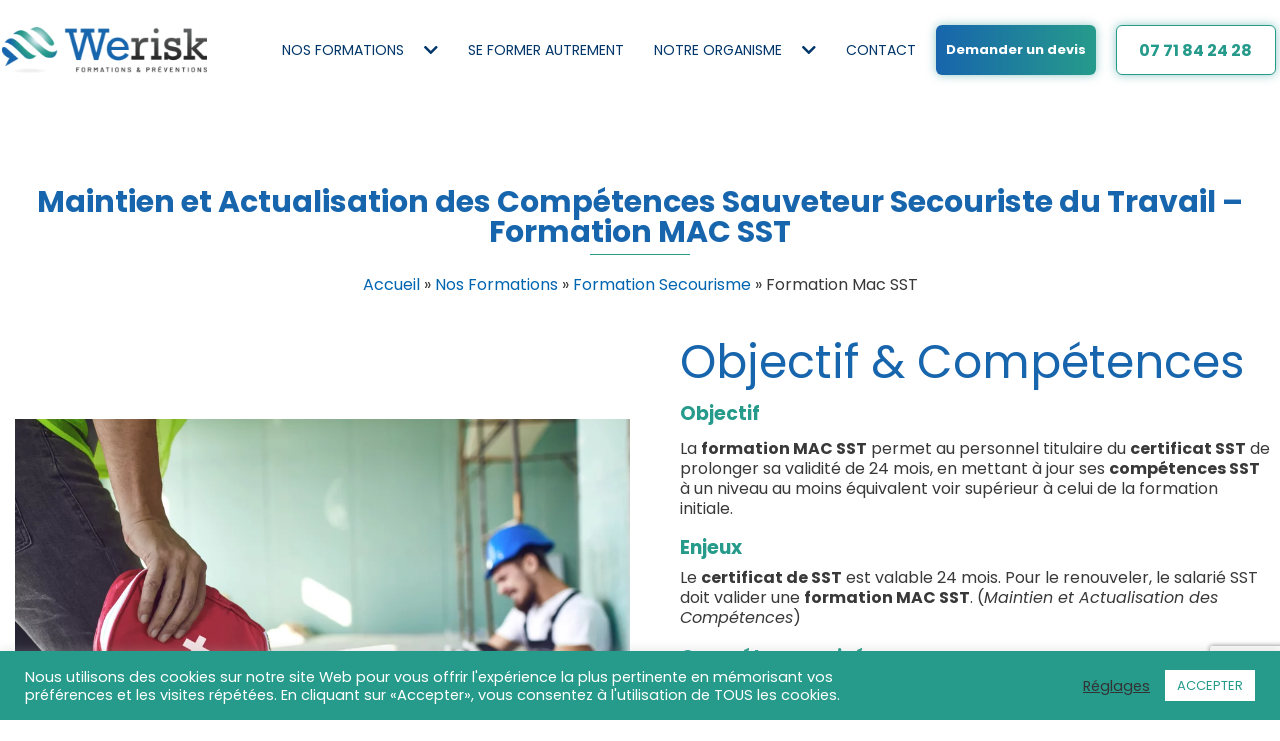

--- FILE ---
content_type: text/html; charset=UTF-8
request_url: https://www.werisk.fr/nos-formations/formation-secourisme/formation-mac-sst/
body_size: 16255
content:
<!doctype html>
<html lang="fr-FR">
<head>
	<meta charset="UTF-8">
		<meta name="viewport" content="width=device-width, initial-scale=1">
	<link rel="profile" href="http://gmpg.org/xfn/11">
	<meta name='robots' content='index, follow, max-image-preview:large, max-snippet:-1, max-video-preview:-1' />


<script data-cfasync="false" data-pagespeed-no-defer>
	var gtm4wp_datalayer_name = "dataLayer";
	var dataLayer = dataLayer || [];
</script>

	
	<title>Formation Mac SST - Werisk</title>
	<link rel="canonical" href="https://www.werisk.fr/nos-formations/formation-secourisme/formation-mac-sst/" />
	<meta property="og:locale" content="fr_FR" />
	<meta property="og:type" content="article" />
	<meta property="og:title" content="Formation Mac SST - Werisk" />
	<meta property="og:description" content="Maintien et Actualisation des Compétences Sauveteur Secouriste du Travail – Formation MAC SST Objectif &#038; Compétences Objectif La formation MAC SST permet au personnel titulaire du certificat SST de prolonger sa validité de 24 mois, en mettant à jour ses compétences SST à un niveau au moins équivalent voir supérieur à celui de la formation [&hellip;]" />
	<meta property="og:url" content="https://www.werisk.fr/nos-formations/formation-secourisme/formation-mac-sst/" />
	<meta property="og:site_name" content="Werisk" />
	<meta property="article:modified_time" content="2024-08-07T15:56:02+00:00" />
	<meta property="og:image" content="https://www.werisk.fr/wp-content/uploads/2021/01/shutterstock_1558634591.jpg" />
	<meta name="twitter:card" content="summary_large_image" />
	<meta name="twitter:label1" content="Durée de lecture estimée" />
	<meta name="twitter:data1" content="9 minutes" />
	<script type="application/ld+json" class="yoast-schema-graph">{"@context":"https://schema.org","@graph":[{"@type":"Organization","@id":"https://www.werisk.fr/#organization","name":"WeRisk","url":"https://www.werisk.fr/","sameAs":[],"logo":{"@type":"ImageObject","inLanguage":"fr-FR","@id":"https://www.werisk.fr/#/schema/logo/image/","url":"https://www.werisk.fr/wp-content/uploads/2020/09/logo.svg","contentUrl":"https://www.werisk.fr/wp-content/uploads/2020/09/logo.svg","caption":"WeRisk"},"image":{"@id":"https://www.werisk.fr/#/schema/logo/image/"}},{"@type":"WebSite","@id":"https://www.werisk.fr/#website","url":"https://www.werisk.fr/","name":"Werisk","description":"","publisher":{"@id":"https://www.werisk.fr/#organization"},"potentialAction":[{"@type":"SearchAction","target":{"@type":"EntryPoint","urlTemplate":"https://www.werisk.fr/?s={search_term_string}"},"query-input":"required name=search_term_string"}],"inLanguage":"fr-FR"},{"@type":"ImageObject","inLanguage":"fr-FR","@id":"https://www.werisk.fr/nos-formations/formation-secourisme/formation-mac-sst/#primaryimage","url":"https://www.werisk.fr/wp-content/uploads/2021/01/shutterstock_1558634591.jpg","contentUrl":"https://www.werisk.fr/wp-content/uploads/2021/01/shutterstock_1558634591.jpg","width":1000,"height":667,"caption":"Recyclage SST pour les sauveteurs secouriste du travail"},{"@type":"WebPage","@id":"https://www.werisk.fr/nos-formations/formation-secourisme/formation-mac-sst/","url":"https://www.werisk.fr/nos-formations/formation-secourisme/formation-mac-sst/","name":"Formation Mac SST - Werisk","isPartOf":{"@id":"https://www.werisk.fr/#website"},"primaryImageOfPage":{"@id":"https://www.werisk.fr/nos-formations/formation-secourisme/formation-mac-sst/#primaryimage"},"image":{"@id":"https://www.werisk.fr/nos-formations/formation-secourisme/formation-mac-sst/#primaryimage"},"thumbnailUrl":"https://www.werisk.fr/wp-content/uploads/2021/01/shutterstock_1558634591.jpg","datePublished":"2020-09-16T13:10:44+00:00","dateModified":"2024-08-07T15:56:02+00:00","breadcrumb":{"@id":"https://www.werisk.fr/nos-formations/formation-secourisme/formation-mac-sst/#breadcrumb"},"inLanguage":"fr-FR","potentialAction":[{"@type":"ReadAction","target":["https://www.werisk.fr/nos-formations/formation-secourisme/formation-mac-sst/"]}]},{"@type":"BreadcrumbList","@id":"https://www.werisk.fr/nos-formations/formation-secourisme/formation-mac-sst/#breadcrumb","itemListElement":[{"@type":"ListItem","position":1,"name":"Accueil","item":"https://www.werisk.fr/"},{"@type":"ListItem","position":2,"name":"Nos Formations","item":"https://www.werisk.fr/nos-formations/"},{"@type":"ListItem","position":3,"name":"Formation Secourisme","item":"https://www.werisk.fr/nos-formations/formation-secourisme/"},{"@type":"ListItem","position":4,"name":"Formation Mac SST"}]}]}</script>
	


<link rel='dns-prefetch' href='//www.google.com' />
<link rel='stylesheet' id='wpacu-combined-css-head-1' href='https://www.werisk.fr/wp-content/cache/asset-cleanup/css/head-238bf64176c43dfa84da87ae4b010cdeedd85c91.css' type='text/css' media='all' />



















<link rel='stylesheet' id='google-fonts-1-css'  href='https://fonts.googleapis.com/css?family=Poppins%3A100%2C100italic%2C200%2C200italic%2C300%2C300italic%2C400%2C400italic%2C500%2C500italic%2C600%2C600italic%2C700%2C700italic%2C800%2C800italic%2C900%2C900italic%7CLato%3A100%2C100italic%2C200%2C200italic%2C300%2C300italic%2C400%2C400italic%2C500%2C500italic%2C600%2C600italic%2C700%2C700italic%2C800%2C800italic%2C900%2C900italic&#038;ver=5.8.12' type='text/css' media='all' />



<script id='wpacu-combined-js-head-group-1' type='text/javascript' src='https://www.werisk.fr/wp-content/cache/asset-cleanup/js/head-ecdd8ae0f87f0ab95b5fc89c818dc7274ed4a9da.js'></script>


<script data-cfasync="false" data-pagespeed-no-defer type="text/javascript">
	var dataLayer_content = {"pagePostType":"page","pagePostType2":"single-page","pagePostAuthor":"werisk"};
	dataLayer.push( dataLayer_content );
</script>
<script data-cfasync="false">
(function(w,d,s,l,i){w[l]=w[l]||[];w[l].push({'gtm.start':
new Date().getTime(),event:'gtm.js'});var f=d.getElementsByTagName(s)[0],
j=d.createElement(s),dl=l!='dataLayer'?'&l='+l:'';j.async=true;j.src=
'//www.googletagmanager.com/gtm.'+'js?id='+i+dl;f.parentNode.insertBefore(j,f);
})(window,document,'script','dataLayer','GTM-TRH6DJC');
</script>

<link rel="icon" href="https://www.werisk.fr/wp-content/uploads/2021/07/cropped-favicon-2-32x32.png" sizes="32x32" />
<link rel="icon" href="https://www.werisk.fr/wp-content/uploads/2021/07/cropped-favicon-2-192x192.png" sizes="192x192" />
<link rel="apple-touch-icon" href="https://www.werisk.fr/wp-content/uploads/2021/07/cropped-favicon-2-180x180.png" />
<meta name="msapplication-TileImage" content="https://www.werisk.fr/wp-content/uploads/2021/07/cropped-favicon-2-270x270.png" />
		<style type="text/css" id="wp-custom-css">
			body a{color:#0065b1;}
body .bdt-accordion-icon-closed::before,body .bdt-accordion-icon-opened::before{content:''}
.text-center{text-align:center}		</style>
		</head>
<body class="page-template page-template-elementor_header_footer page page-id-340 page-child parent-pageid-473 wp-custom-logo elementor-default elementor-template-full-width elementor-kit-8 elementor-page elementor-page-340">

    <div class="proloader">
        <div class="loader_34">
            <div class="ytp-spinner">
                <div class="ytp-spinner-container">
                    <div class="ytp-spinner-rotator">
                        <div class="ytp-spinner-left">
                            <div class="ytp-spinner-circle"></div>
                        </div>
                        <div class="ytp-spinner-right">
                            <div class="ytp-spinner-circle"></div>
                        </div>
                    </div>
                </div>
            </div>
        </div>
    </div>
		<div data-elementor-type="header" data-elementor-id="13" class="elementor elementor-13 elementor-location-header" data-elementor-settings="[]">
		<div class="elementor-section-wrap">
					<section class="elementor-section elementor-top-section elementor-element elementor-element-5d00f79d header-wrapper animated-fast elementor-section-boxed elementor-section-height-default elementor-section-height-default elementor-invisible" data-id="5d00f79d" data-element_type="section" data-settings="{&quot;background_background&quot;:&quot;classic&quot;,&quot;sticky&quot;:&quot;top&quot;,&quot;animation&quot;:&quot;fadeInDown&quot;,&quot;sticky_on&quot;:[&quot;desktop&quot;,&quot;tablet&quot;,&quot;mobile&quot;],&quot;sticky_offset&quot;:0,&quot;sticky_effects_offset&quot;:0}">
						<div class="elementor-container elementor-column-gap-no">
							<div class="elementor-row">
					<div class="elementor-column elementor-col-33 elementor-top-column elementor-element elementor-element-52f42fdf" data-id="52f42fdf" data-element_type="column">
			<div class="elementor-column-wrap elementor-element-populated">
							<div class="elementor-widget-wrap">
						<div class="elementor-element elementor-element-19035ada elementor-widget elementor-widget-theme-site-logo elementor-widget-image" data-id="19035ada" data-element_type="widget" data-widget_type="theme-site-logo.default">
				<div class="elementor-widget-container">
					<div class="elementor-image">
											<a href="https://www.werisk.fr">
							<img src="https://www.werisk.fr/wp-content/uploads/2020/09/logo-1.svg" class="attachment-full size-full" alt="WeRisk" loading="lazy" />								</a>
											</div>
				</div>
				</div>
						</div>
					</div>
		</div>
				<div class="elementor-column elementor-col-66 elementor-top-column elementor-element elementor-element-5e0b3051" data-id="5e0b3051" data-element_type="column">
			<div class="elementor-column-wrap elementor-element-populated">
							<div class="elementor-widget-wrap">
						<div class="elementor-element elementor-element-f6bd993 elementor-nav-menu--indicator-chevron elementor-nav-menu__align-left elementor-widget__width-auto elementor-nav-menu--dropdown-none elementor-hidden-tablet elementor-hidden-phone elementor-widget elementor-widget-nav-menu" data-id="f6bd993" data-element_type="widget" data-settings="{&quot;layout&quot;:&quot;horizontal&quot;}" data-widget_type="nav-menu.default">
				<div class="elementor-widget-container">
						<nav role="navigation" class="elementor-nav-menu--main elementor-nav-menu__container elementor-nav-menu--layout-horizontal e--pointer-none"><ul id="menu-1-f6bd993" class="elementor-nav-menu"><li class="menu-item menu-item-type-post_type menu-item-object-page current-page-ancestor menu-item-has-children menu-item-502"><a href="https://www.werisk.fr/nos-formations/" class="elementor-item">Nos Formations</a>
<ul class="sub-menu elementor-nav-menu--dropdown">
	<li class="menu-item menu-item-type-post_type menu-item-object-page current-page-ancestor menu-item-504"><a href="https://www.werisk.fr/nos-formations/formation-secourisme/" class="elementor-sub-item"><img src="https://www.werisk.fr/wp-content/uploads/2020/09/d-1.svg"> Secourisme</a></li>
	<li class="menu-item menu-item-type-post_type menu-item-object-page menu-item-506"><a href="https://www.werisk.fr/nos-formations/formations-incendie/" class="elementor-sub-item"><img src="https://www.werisk.fr/wp-content/uploads/2020/09/d-2.svg"> Incendie</a></li>
	<li class="menu-item menu-item-type-post_type menu-item-object-page menu-item-503"><a href="https://www.werisk.fr/nos-formations/formation-prevention/" class="elementor-sub-item"><img src="https://www.werisk.fr/wp-content/uploads/2020/09/d-3.svg"> Prevention</a></li>
	<li class="menu-item menu-item-type-post_type menu-item-object-page menu-item-505"><a href="https://www.werisk.fr/nos-formations/formations-habilitation/" class="elementor-sub-item"><img src="https://www.werisk.fr/wp-content/uploads/2020/09/d-4.svg"> Habilitation</a></li>
</ul>
</li>
<li class="menu-item menu-item-type-post_type menu-item-object-page menu-item-2381"><a href="https://www.werisk.fr/se-former-autrement/" class="elementor-item">Se former autrement</a></li>
<li class="menu-item menu-item-type-custom menu-item-object-custom menu-item-has-children menu-item-2558"><a class="elementor-item">Notre organisme</a>
<ul class="sub-menu elementor-nav-menu--dropdown">
	<li class="menu-item menu-item-type-post_type menu-item-object-page menu-item-2560"><a href="https://www.werisk.fr/qui-sommes-nous/" class="elementor-sub-item">Qui Sommes Nous</a></li>
	<li class="menu-item menu-item-type-post_type menu-item-object-page menu-item-507"><a href="https://www.werisk.fr/nos-engagements/" class="elementor-sub-item">Nos Engagements</a></li>
	<li class="menu-item menu-item-type-post_type menu-item-object-page menu-item-2683"><a href="https://www.werisk.fr/formation-handicap/" class="elementor-sub-item">Formation &#038; handicap</a></li>
</ul>
</li>
<li class="menu-item menu-item-type-post_type menu-item-object-page menu-item-508"><a href="https://www.werisk.fr/contact/" class="elementor-item">Contact</a></li>
</ul></nav>
					<div class="elementor-menu-toggle" role="button" tabindex="0" aria-label="Permuter le menu" aria-expanded="false">
			<i class="eicon-menu-bar" aria-hidden="true"></i>
			<span class="elementor-screen-only">Menu</span>
		</div>
			<nav class="elementor-nav-menu--dropdown elementor-nav-menu__container" role="navigation" aria-hidden="true"><ul id="menu-2-f6bd993" class="elementor-nav-menu"><li class="menu-item menu-item-type-post_type menu-item-object-page current-page-ancestor menu-item-has-children menu-item-502"><a href="https://www.werisk.fr/nos-formations/" class="elementor-item">Nos Formations</a>
<ul class="sub-menu elementor-nav-menu--dropdown">
	<li class="menu-item menu-item-type-post_type menu-item-object-page current-page-ancestor menu-item-504"><a href="https://www.werisk.fr/nos-formations/formation-secourisme/" class="elementor-sub-item"><img src="https://www.werisk.fr/wp-content/uploads/2020/09/d-1.svg"> Secourisme</a></li>
	<li class="menu-item menu-item-type-post_type menu-item-object-page menu-item-506"><a href="https://www.werisk.fr/nos-formations/formations-incendie/" class="elementor-sub-item"><img src="https://www.werisk.fr/wp-content/uploads/2020/09/d-2.svg"> Incendie</a></li>
	<li class="menu-item menu-item-type-post_type menu-item-object-page menu-item-503"><a href="https://www.werisk.fr/nos-formations/formation-prevention/" class="elementor-sub-item"><img src="https://www.werisk.fr/wp-content/uploads/2020/09/d-3.svg"> Prevention</a></li>
	<li class="menu-item menu-item-type-post_type menu-item-object-page menu-item-505"><a href="https://www.werisk.fr/nos-formations/formations-habilitation/" class="elementor-sub-item"><img src="https://www.werisk.fr/wp-content/uploads/2020/09/d-4.svg"> Habilitation</a></li>
</ul>
</li>
<li class="menu-item menu-item-type-post_type menu-item-object-page menu-item-2381"><a href="https://www.werisk.fr/se-former-autrement/" class="elementor-item">Se former autrement</a></li>
<li class="menu-item menu-item-type-custom menu-item-object-custom menu-item-has-children menu-item-2558"><a class="elementor-item">Notre organisme</a>
<ul class="sub-menu elementor-nav-menu--dropdown">
	<li class="menu-item menu-item-type-post_type menu-item-object-page menu-item-2560"><a href="https://www.werisk.fr/qui-sommes-nous/" class="elementor-sub-item">Qui Sommes Nous</a></li>
	<li class="menu-item menu-item-type-post_type menu-item-object-page menu-item-507"><a href="https://www.werisk.fr/nos-engagements/" class="elementor-sub-item">Nos Engagements</a></li>
	<li class="menu-item menu-item-type-post_type menu-item-object-page menu-item-2683"><a href="https://www.werisk.fr/formation-handicap/" class="elementor-sub-item">Formation &#038; handicap</a></li>
</ul>
</li>
<li class="menu-item menu-item-type-post_type menu-item-object-page menu-item-508"><a href="https://www.werisk.fr/contact/" class="elementor-item">Contact</a></li>
</ul></nav>
				</div>
				</div>
				<div class="elementor-element elementor-element-42361e8 elementor-widget__width-auto elementor-hidden-tablet elementor-hidden-phone elementor-widget elementor-widget-button" data-id="42361e8" data-element_type="widget" data-widget_type="button.default">
				<div class="elementor-widget-container">
					<div class="elementor-button-wrapper">
			<a href="/demande-de-devis/" class="elementor-button-link elementor-button elementor-size-sm" role="button">
						<span class="elementor-button-content-wrapper">
						<span class="elementor-button-text"> Demander un devis </span>
		</span>
					</a>
		</div>
				</div>
				</div>
				<div class="elementor-element elementor-element-7ff7a91 tt-button-outline elementor-hidden-tablet elementor-hidden-phone elementor-widget__width-auto elementor-widget elementor-widget-button" data-id="7ff7a91" data-element_type="widget" data-widget_type="button.default">
				<div class="elementor-widget-container">
					<div class="elementor-button-wrapper">
			<a href="tel:0771842428" class="elementor-button-link elementor-button elementor-size-sm" role="button">
						<span class="elementor-button-content-wrapper">
						<span class="elementor-button-text"> 07 71 84 24 28</span>
		</span>
					</a>
		</div>
				</div>
				</div>
				<div class="elementor-element elementor-element-2b8c2f7 elementor-widget__width-auto elementor-hidden-desktop elementor-view-default elementor-widget elementor-widget-icon" data-id="2b8c2f7" data-element_type="widget" data-widget_type="icon.default">
				<div class="elementor-widget-container">
					<div class="elementor-icon-wrapper">
			<a class="elementor-icon" href="#elementor-action%3Aaction%3Dpopup%3Aopen%26settings%3DeyJpZCI6IjIyIiwidG9nZ2xlIjpmYWxzZX0%3D">
			<i aria-hidden="true" class="fas fa-bars"></i>			</a>
		</div>
				</div>
				</div>
						</div>
					</div>
		</div>
								</div>
					</div>
		</section>
				</div>
		</div>
				<div data-elementor-type="wp-page" data-elementor-id="340" class="elementor elementor-340" data-elementor-settings="[]">
						<div class="elementor-inner">
							<div class="elementor-section-wrap">
							<section class="elementor-section elementor-top-section elementor-element elementor-element-d887cc7 elementor-section-full_width elementor-section-height-default elementor-section-height-default" data-id="d887cc7" data-element_type="section">
						<div class="elementor-container elementor-column-gap-default">
							<div class="elementor-row">
					<div class="elementor-column elementor-col-100 elementor-top-column elementor-element elementor-element-55894b6" data-id="55894b6" data-element_type="column">
			<div class="elementor-column-wrap elementor-element-populated">
							<div class="elementor-widget-wrap">
						<div class="elementor-element elementor-element-4489c38 section-title elementor-widget elementor-widget-heading" data-id="4489c38" data-element_type="widget" data-widget_type="heading.default">
				<div class="elementor-widget-container">
			<h1 class="elementor-heading-title elementor-size-default">Maintien et Actualisation des Compétences Sauveteur Secouriste du Travail – Formation MAC SST</h1>		</div>
				</div>
						</div>
					</div>
		</div>
								</div>
					</div>
		</section>
				<section class="elementor-section elementor-top-section elementor-element elementor-element-bb5e0dd elementor-section-boxed elementor-section-height-default elementor-section-height-default" data-id="bb5e0dd" data-element_type="section">
						<div class="elementor-container elementor-column-gap-default">
							<div class="elementor-row">
					<div class="elementor-column elementor-col-100 elementor-top-column elementor-element elementor-element-4ee94ff text-center" data-id="4ee94ff" data-element_type="column">
			<div class="elementor-column-wrap elementor-element-populated">
							<div class="elementor-widget-wrap">
						<div class="elementor-element elementor-element-8f5c76e elementor-widget elementor-widget-shortcode" data-id="8f5c76e" data-element_type="widget" data-widget_type="shortcode.default">
				<div class="elementor-widget-container">
					<div class="elementor-shortcode"><span><span><a href="https://www.werisk.fr/">Accueil</a> » <span><a href="https://www.werisk.fr/nos-formations/">Nos Formations</a> » <span><a href="https://www.werisk.fr/nos-formations/formation-secourisme/">Formation Secourisme</a> » <span class="breadcrumb_last" aria-current="page">Formation Mac SST</span></span></span></span></span></div>
				</div>
				</div>
						</div>
					</div>
		</div>
								</div>
					</div>
		</section>
				<section class="elementor-section elementor-top-section elementor-element elementor-element-586a063 elementor-section-boxed elementor-section-height-default elementor-section-height-default" data-id="586a063" data-element_type="section">
						<div class="elementor-container elementor-column-gap-default">
							<div class="elementor-row">
					<div class="elementor-column elementor-col-50 elementor-top-column elementor-element elementor-element-5cdb8684" data-id="5cdb8684" data-element_type="column">
			<div class="elementor-column-wrap elementor-element-populated">
							<div class="elementor-widget-wrap">
						<div class="elementor-element elementor-element-2bc99738 elementor-widget elementor-widget-image" data-id="2bc99738" data-element_type="widget" data-widget_type="image.default">
				<div class="elementor-widget-container">
					<div class="elementor-image">
										<img width="1000" height="667" src="https://www.werisk.fr/wp-content/uploads/2021/01/shutterstock_1558634591.jpg" class="attachment-full size-full" alt="Recyclage SST pour les sauveteurs secouriste du travail" loading="lazy" srcset="https://www.werisk.fr/wp-content/uploads/2021/01/shutterstock_1558634591.jpg 1000w, https://www.werisk.fr/wp-content/uploads/2021/01/shutterstock_1558634591-300x200.jpg 300w, https://www.werisk.fr/wp-content/uploads/2021/01/shutterstock_1558634591-768x512.jpg 768w" sizes="(max-width: 1000px) 100vw, 1000px" />											</div>
				</div>
				</div>
						</div>
					</div>
		</div>
				<div class="elementor-column elementor-col-50 elementor-top-column elementor-element elementor-element-3c1d1294" data-id="3c1d1294" data-element_type="column">
			<div class="elementor-column-wrap elementor-element-populated">
							<div class="elementor-widget-wrap">
						<div class="elementor-element elementor-element-2ac75720 elementor-widget elementor-widget-heading" data-id="2ac75720" data-element_type="widget" data-widget_type="heading.default">
				<div class="elementor-widget-container">
			<h2 class="elementor-heading-title elementor-size-default">Objectif & Compétences</h2>		</div>
				</div>
				<div class="elementor-element elementor-element-6fe147b5 elementor-widget elementor-widget-heading" data-id="6fe147b5" data-element_type="widget" data-widget_type="heading.default">
				<div class="elementor-widget-container">
			<h3 class="elementor-heading-title elementor-size-default">Objectif</h3>		</div>
				</div>
				<div class="elementor-element elementor-element-6153cac5 elementor-widget elementor-widget-text-editor" data-id="6153cac5" data-element_type="widget" data-widget_type="text-editor.default">
				<div class="elementor-widget-container">
					<div class="elementor-text-editor elementor-clearfix"><p>La <strong>formation MAC SST</strong> permet au personnel titulaire du <strong>certificat SST</strong> de prolonger sa validité de 24 mois, en mettant à jour ses <strong>compétences SST</strong> à un niveau au moins équivalent voir supérieur à celui de la formation initiale.</p></div>
				</div>
				</div>
				<div class="elementor-element elementor-element-3160849a elementor-widget elementor-widget-heading" data-id="3160849a" data-element_type="widget" data-widget_type="heading.default">
				<div class="elementor-widget-container">
			<h3 class="elementor-heading-title elementor-size-default">Enjeux</h3>		</div>
				</div>
				<div class="elementor-element elementor-element-3bf603ed elementor-widget elementor-widget-text-editor" data-id="3bf603ed" data-element_type="widget" data-widget_type="text-editor.default">
				<div class="elementor-widget-container">
					<div class="elementor-text-editor elementor-clearfix"><p>Le <strong>certificat de SST</strong> est valable 24 mois. Pour le renouveler, le salarié SST doit valider une <strong>formation MAC SST</strong>. (<em>Maintien et Actualisation des Compétences</em>)</p></div>
				</div>
				</div>
				<div class="elementor-element elementor-element-67280a9 elementor-widget elementor-widget-heading" data-id="67280a9" data-element_type="widget" data-widget_type="heading.default">
				<div class="elementor-widget-container">
			<h3 class="elementor-heading-title elementor-size-default">Compétences visées</h3>		</div>
				</div>
				<div class="elementor-element elementor-element-2fb71e8 elementor-widget elementor-widget-text-editor" data-id="2fb71e8" data-element_type="widget" data-widget_type="text-editor.default">
				<div class="elementor-widget-container">
					<div class="elementor-text-editor elementor-clearfix"><div class="elementor-element elementor-element-f3474e1 elementor-widget elementor-widget-text-editor" data-id="f3474e1" data-element_type="widget" data-widget_type="text-editor.default"><div class="elementor-widget-container"><div class="elementor-text-editor elementor-clearfix"><ul><li>Être capable d’intervenir face à une situation d’accident</li><li>Être capable de mettre en application ses compétences de sauveteur secouriste du travail au service de la prévention des risques professionnels de son entreprise</li><li>Être capable d’intervenir en sécurité en assurant une phase de protection</li><li>Être capable de transmettre l’alerte aux services de secours</li><li>Être capable de réaliser les gestes de secours adaptés à la détresse identifiée</li></ul></div></div></div></div>
				</div>
				</div>
				<div class="elementor-element elementor-element-272f4ee9 elementor-align-left tt-button-outline elementor-tablet-align-center elementor-widget elementor-widget-button" data-id="272f4ee9" data-element_type="widget" data-widget_type="button.default">
				<div class="elementor-widget-container">
					<div class="elementor-button-wrapper">
			<a href="/demande-de-devis/" class="elementor-button-link elementor-button elementor-size-sm" role="button">
						<span class="elementor-button-content-wrapper">
						<span class="elementor-button-text">Demander un devis</span>
		</span>
					</a>
		</div>
				</div>
				</div>
						</div>
					</div>
		</div>
								</div>
					</div>
		</section>
				<section class="elementor-section elementor-top-section elementor-element elementor-element-2e77a8f elementor-section-boxed elementor-section-height-default elementor-section-height-default" data-id="2e77a8f" data-element_type="section">
						<div class="elementor-container elementor-column-gap-default">
							<div class="elementor-row">
					<div class="elementor-column elementor-col-100 elementor-top-column elementor-element elementor-element-95d601e" data-id="95d601e" data-element_type="column">
			<div class="elementor-column-wrap elementor-element-populated">
							<div class="elementor-widget-wrap">
						<div class="elementor-element elementor-element-bdc5100 elementor-widget elementor-widget-spacer" data-id="bdc5100" data-element_type="widget" data-widget_type="spacer.default">
				<div class="elementor-widget-container">
					<div class="elementor-spacer">
			<div class="elementor-spacer-inner"></div>
		</div>
				</div>
				</div>
				<div class="elementor-element elementor-element-1d3dd26 elementor-widget elementor-widget-heading" data-id="1d3dd26" data-element_type="widget" data-widget_type="heading.default">
				<div class="elementor-widget-container">
			<h2 class="elementor-heading-title elementor-size-default">Organisation
et Préparation</h2>		</div>
				</div>
						</div>
					</div>
		</div>
								</div>
					</div>
		</section>
				<section class="elementor-section elementor-top-section elementor-element elementor-element-e5515d4 elementor-section-full_width elementor-section-height-default elementor-section-height-default" data-id="e5515d4" data-element_type="section">
						<div class="elementor-container elementor-column-gap-default">
							<div class="elementor-row">
					<div class="elementor-column elementor-col-100 elementor-top-column elementor-element elementor-element-1917631" data-id="1917631" data-element_type="column">
			<div class="elementor-column-wrap elementor-element-populated">
							<div class="elementor-widget-wrap">
						<section class="elementor-section elementor-inner-section elementor-element elementor-element-d3b95d7 elementor-section-full_width elementor-section-height-default elementor-section-height-default" data-id="d3b95d7" data-element_type="section">
						<div class="elementor-container elementor-column-gap-no">
							<div class="elementor-row">
					<div class="elementor-column elementor-col-14 elementor-inner-column elementor-element elementor-element-e70bec3" data-id="e70bec3" data-element_type="column">
			<div class="elementor-column-wrap elementor-element-populated">
							<div class="elementor-widget-wrap">
						<div class="elementor-element elementor-element-52c0d50 elementor-widget elementor-widget-image" data-id="52c0d50" data-element_type="widget" data-widget_type="image.default">
				<div class="elementor-widget-container">
					<div class="elementor-image">
										<img src="https://www.werisk.fr/wp-content/uploads/2020/09/user_1.svg" class="attachment-full size-full" alt="WeRisk" loading="lazy" />											</div>
				</div>
				</div>
				<div class="elementor-element elementor-element-477a9ba elementor-widget elementor-widget-heading" data-id="477a9ba" data-element_type="widget" data-widget_type="heading.default">
				<div class="elementor-widget-container">
			<h3 class="elementor-heading-title elementor-size-default">Nombre
de participants</h3>		</div>
				</div>
				<div class="elementor-element elementor-element-61619cc elementor-widget elementor-widget-heading" data-id="61619cc" data-element_type="widget" data-widget_type="heading.default">
				<div class="elementor-widget-container">
			<p class="elementor-heading-title elementor-size-default">4 à 10 participants</p>		</div>
				</div>
						</div>
					</div>
		</div>
				<div class="elementor-column elementor-col-14 elementor-inner-column elementor-element elementor-element-843e6e8" data-id="843e6e8" data-element_type="column">
			<div class="elementor-column-wrap elementor-element-populated">
							<div class="elementor-widget-wrap">
						<div class="elementor-element elementor-element-ba005e5 elementor-widget elementor-widget-image" data-id="ba005e5" data-element_type="widget" data-widget_type="image.default">
				<div class="elementor-widget-container">
					<div class="elementor-image">
										<img src="https://www.werisk.fr/wp-content/uploads/2020/09/user.svg" class="attachment-full size-full" alt="WeRisk" loading="lazy" />											</div>
				</div>
				</div>
				<div class="elementor-element elementor-element-78e7a15 elementor-widget elementor-widget-heading" data-id="78e7a15" data-element_type="widget" data-widget_type="heading.default">
				<div class="elementor-widget-container">
			<h3 class="elementor-heading-title elementor-size-default">Intervenant </h3>		</div>
				</div>
				<div class="elementor-element elementor-element-6be84f6 elementor-widget elementor-widget-heading" data-id="6be84f6" data-element_type="widget" data-widget_type="heading.default">
				<div class="elementor-widget-container">
			<p class="elementor-heading-title elementor-size-default">Formateur SST</p>		</div>
				</div>
						</div>
					</div>
		</div>
				<div class="elementor-column elementor-col-14 elementor-inner-column elementor-element elementor-element-218d2b2" data-id="218d2b2" data-element_type="column">
			<div class="elementor-column-wrap elementor-element-populated">
							<div class="elementor-widget-wrap">
						<div class="elementor-element elementor-element-6c4da2c elementor-widget elementor-widget-image" data-id="6c4da2c" data-element_type="widget" data-widget_type="image.default">
				<div class="elementor-widget-container">
					<div class="elementor-image">
										<img src="https://www.werisk.fr/wp-content/uploads/2020/09/gps.svg" class="attachment-full size-full" alt="WeRisk" loading="lazy" />											</div>
				</div>
				</div>
				<div class="elementor-element elementor-element-90dbc86 elementor-widget elementor-widget-heading" data-id="90dbc86" data-element_type="widget" data-widget_type="heading.default">
				<div class="elementor-widget-container">
			<h3 class="elementor-heading-title elementor-size-default">Lieu </h3>		</div>
				</div>
				<div class="elementor-element elementor-element-7dcb9cf elementor-widget elementor-widget-heading" data-id="7dcb9cf" data-element_type="widget" data-widget_type="heading.default">
				<div class="elementor-widget-container">
			<p class="elementor-heading-title elementor-size-default">Au sein de votre entreprise</p>		</div>
				</div>
						</div>
					</div>
		</div>
				<div class="elementor-column elementor-col-14 elementor-inner-column elementor-element elementor-element-ec4692b" data-id="ec4692b" data-element_type="column">
			<div class="elementor-column-wrap elementor-element-populated">
							<div class="elementor-widget-wrap">
						<div class="elementor-element elementor-element-d589107 elementor-widget elementor-widget-image" data-id="d589107" data-element_type="widget" data-widget_type="image.default">
				<div class="elementor-widget-container">
					<div class="elementor-image">
										<img src="https://www.werisk.fr/wp-content/uploads/2020/09/target.svg" class="attachment-full size-full" alt="WeRisk" loading="lazy" />											</div>
				</div>
				</div>
				<div class="elementor-element elementor-element-c98097c elementor-widget elementor-widget-heading" data-id="c98097c" data-element_type="widget" data-widget_type="heading.default">
				<div class="elementor-widget-container">
			<h3 class="elementor-heading-title elementor-size-default">Taux de réussite</h3>		</div>
				</div>
				<div class="elementor-element elementor-element-38aefc2 elementor-widget elementor-widget-heading" data-id="38aefc2" data-element_type="widget" data-widget_type="heading.default">
				<div class="elementor-widget-container">
			<p class="elementor-heading-title elementor-size-default">100%</p>		</div>
				</div>
						</div>
					</div>
		</div>
				<div class="elementor-column elementor-col-14 elementor-inner-column elementor-element elementor-element-be618f4" data-id="be618f4" data-element_type="column">
			<div class="elementor-column-wrap elementor-element-populated">
							<div class="elementor-widget-wrap">
						<div class="elementor-element elementor-element-b910bd6 elementor-widget elementor-widget-image" data-id="b910bd6" data-element_type="widget" data-widget_type="image.default">
				<div class="elementor-widget-container">
					<div class="elementor-image">
										<img src="https://www.werisk.fr/wp-content/uploads/2020/09/clock.svg" class="attachment-full size-full" alt="WeRisk" loading="lazy" />											</div>
				</div>
				</div>
				<div class="elementor-element elementor-element-ca1b048 elementor-widget elementor-widget-heading" data-id="ca1b048" data-element_type="widget" data-widget_type="heading.default">
				<div class="elementor-widget-container">
			<h3 class="elementor-heading-title elementor-size-default">Durée</h3>		</div>
				</div>
				<div class="elementor-element elementor-element-cc27865 elementor-widget elementor-widget-heading" data-id="cc27865" data-element_type="widget" data-widget_type="heading.default">
				<div class="elementor-widget-container">
			<p class="elementor-heading-title elementor-size-default">7 Heures</p>		</div>
				</div>
						</div>
					</div>
		</div>
				<div class="elementor-column elementor-col-14 elementor-inner-column elementor-element elementor-element-4539982" data-id="4539982" data-element_type="column">
			<div class="elementor-column-wrap elementor-element-populated">
							<div class="elementor-widget-wrap">
						<div class="elementor-element elementor-element-68a9188 elementor-widget elementor-widget-image" data-id="68a9188" data-element_type="widget" data-widget_type="image.default">
				<div class="elementor-widget-container">
					<div class="elementor-image">
										<img src="https://www.werisk.fr/wp-content/uploads/2020/09/target.svg" class="attachment-full size-full" alt="WeRisk" loading="lazy" />											</div>
				</div>
				</div>
				<div class="elementor-element elementor-element-29c53e4 elementor-widget elementor-widget-heading" data-id="29c53e4" data-element_type="widget" data-widget_type="heading.default">
				<div class="elementor-widget-container">
			<h3 class="elementor-heading-title elementor-size-default">Public concerné</h3>		</div>
				</div>
				<div class="elementor-element elementor-element-f252893 elementor-widget elementor-widget-heading" data-id="f252893" data-element_type="widget" data-widget_type="heading.default">
				<div class="elementor-widget-container">
			<p class="elementor-heading-title elementor-size-default">Sauveteur Secouriste du Travail</p>		</div>
				</div>
						</div>
					</div>
		</div>
				<div class="elementor-column elementor-col-14 elementor-inner-column elementor-element elementor-element-aca8919" data-id="aca8919" data-element_type="column">
			<div class="elementor-column-wrap elementor-element-populated">
							<div class="elementor-widget-wrap">
						<div class="elementor-element elementor-element-145c8a7 elementor-widget elementor-widget-image" data-id="145c8a7" data-element_type="widget" data-widget_type="image.default">
				<div class="elementor-widget-container">
					<div class="elementor-image">
										<img src="https://www.werisk.fr/wp-content/uploads/2020/09/briefcase.svg" class="attachment-full size-full" alt="WeRisk" loading="lazy" />											</div>
				</div>
				</div>
				<div class="elementor-element elementor-element-37249dc elementor-widget elementor-widget-heading" data-id="37249dc" data-element_type="widget" data-widget_type="heading.default">
				<div class="elementor-widget-container">
			<h3 class="elementor-heading-title elementor-size-default">Pré requis</h3>		</div>
				</div>
				<div class="elementor-element elementor-element-595bab8 elementor-widget elementor-widget-heading" data-id="595bab8" data-element_type="widget" data-widget_type="heading.default">
				<div class="elementor-widget-container">
			<p class="elementor-heading-title elementor-size-default">Être titulaire du certificat SST</p>		</div>
				</div>
						</div>
					</div>
		</div>
								</div>
					</div>
		</section>
						</div>
					</div>
		</div>
								</div>
					</div>
		</section>
				<section class="elementor-section elementor-top-section elementor-element elementor-element-439c1bce elementor-section-boxed elementor-section-height-default elementor-section-height-default" data-id="439c1bce" data-element_type="section">
						<div class="elementor-container elementor-column-gap-default">
							<div class="elementor-row">
					<div class="elementor-column elementor-col-100 elementor-top-column elementor-element elementor-element-7b8a09c" data-id="7b8a09c" data-element_type="column">
			<div class="elementor-column-wrap elementor-element-populated">
							<div class="elementor-widget-wrap">
						<div class="elementor-element elementor-element-64d10c9c elementor-widget-divider--view-line elementor-widget elementor-widget-divider" data-id="64d10c9c" data-element_type="widget" data-widget_type="divider.default">
				<div class="elementor-widget-container">
					<div class="elementor-divider">
			<span class="elementor-divider-separator">
						</span>
		</div>
				</div>
				</div>
				<section class="elementor-section elementor-inner-section elementor-element elementor-element-7724ff4 elementor-hidden-desktop elementor-hidden-tablet elementor-hidden-phone elementor-section-boxed elementor-section-height-default elementor-section-height-default" data-id="7724ff4" data-element_type="section">
						<div class="elementor-container elementor-column-gap-default">
							<div class="elementor-row">
					<div class="elementor-column elementor-col-50 elementor-inner-column elementor-element elementor-element-3609fb16" data-id="3609fb16" data-element_type="column">
			<div class="elementor-column-wrap elementor-element-populated">
							<div class="elementor-widget-wrap">
						<div class="elementor-element elementor-element-5730adb2 section-title elementor-widget elementor-widget-heading" data-id="5730adb2" data-element_type="widget" data-widget_type="heading.default">
				<div class="elementor-widget-container">
			<h2 class="elementor-heading-title elementor-size-default">Préparation</h2>		</div>
				</div>
				<div class="elementor-element elementor-element-4c8f5103 elementor-widget elementor-widget-text-editor" data-id="4c8f5103" data-element_type="widget" data-widget_type="text-editor.default">
				<div class="elementor-widget-container">
					<div class="elementor-text-editor elementor-clearfix"><p><strong>Public concerné : </strong>Salarié formé SST</p><p><strong>Pré requis</strong> : Être titulaire du certificat SST</p><p><strong>Nombre de participants</strong> : 4 à 10 participants</p><p><em>En dessous de 4 participants la formation ne peut pédagogiquement être organisée de manière satisfaisante (réalisation de simulation d’accident). </em></p></div>
				</div>
				</div>
						</div>
					</div>
		</div>
				<div class="elementor-column elementor-col-50 elementor-inner-column elementor-element elementor-element-2ace488" data-id="2ace488" data-element_type="column">
			<div class="elementor-column-wrap elementor-element-populated">
							<div class="elementor-widget-wrap">
						<div class="elementor-element elementor-element-5cf23833 section-title elementor-widget elementor-widget-heading" data-id="5cf23833" data-element_type="widget" data-widget_type="heading.default">
				<div class="elementor-widget-container">
			<h2 class="elementor-heading-title elementor-size-default">Activités</h2>		</div>
				</div>
				<div class="elementor-element elementor-element-21b2d755 elementor-widget elementor-widget-text-editor" data-id="21b2d755" data-element_type="widget" data-widget_type="text-editor.default">
				<div class="elementor-widget-container">
					<div class="elementor-text-editor elementor-clearfix"><p class="mt_15">Reconnaitre le danger persistant</p><p class="mt_15">Supprimer, Isoler le Danger ou Soustraire la victime</p><p class="mt_15"><strong class="text-uppercase">FAIRE ALERTER</strong> ou <strong class="text-uppercase">ALERTER</strong> en fonction de l’organisation <br />des secours dans l’entreprise</p></div>
				</div>
				</div>
						</div>
					</div>
		</div>
								</div>
					</div>
		</section>
						</div>
					</div>
		</div>
								</div>
					</div>
		</section>
				<section class="elementor-section elementor-top-section elementor-element elementor-element-45e096c7 elementor-section-boxed elementor-section-height-default elementor-section-height-default" data-id="45e096c7" data-element_type="section" data-settings="{&quot;background_background&quot;:&quot;classic&quot;}">
						<div class="elementor-container elementor-column-gap-default">
							<div class="elementor-row">
					<div class="elementor-column elementor-col-50 elementor-top-column elementor-element elementor-element-57f73a2a" data-id="57f73a2a" data-element_type="column">
			<div class="elementor-column-wrap elementor-element-populated">
							<div class="elementor-widget-wrap">
						<div class="elementor-element elementor-element-14fff97e elementor-widget elementor-widget-image" data-id="14fff97e" data-element_type="widget" data-widget_type="image.default">
				<div class="elementor-widget-container">
					<div class="elementor-image">
										<img width="1024" height="682" src="https://www.werisk.fr/wp-content/uploads/2021/01/14-MAC-SST-SECONDAIRE-Fotolia_99432025_M-1-1024x682-1.jpg" class="attachment-full size-full" alt="formation aux gestes de premiers secours en entreprise" loading="lazy" srcset="https://www.werisk.fr/wp-content/uploads/2021/01/14-MAC-SST-SECONDAIRE-Fotolia_99432025_M-1-1024x682-1.jpg 1024w, https://www.werisk.fr/wp-content/uploads/2021/01/14-MAC-SST-SECONDAIRE-Fotolia_99432025_M-1-1024x682-1-300x200.jpg 300w, https://www.werisk.fr/wp-content/uploads/2021/01/14-MAC-SST-SECONDAIRE-Fotolia_99432025_M-1-1024x682-1-768x512.jpg 768w" sizes="(max-width: 1024px) 100vw, 1024px" />											</div>
				</div>
				</div>
				<div class="elementor-element elementor-element-54ebfdb elementor-align-left button-large elementor-tablet-align-center elementor-widget elementor-widget-button" data-id="54ebfdb" data-element_type="widget" data-widget_type="button.default">
				<div class="elementor-widget-container">
					<div class="elementor-button-wrapper">
			<a href="/data/Programme-MAC-SST.pdf" class="elementor-button-link elementor-button elementor-size-sm" role="button">
						<span class="elementor-button-content-wrapper">
						<span class="elementor-button-icon elementor-align-icon-right">
				<svg xmlns="http://www.w3.org/2000/svg" width="19.377" height="20.867" viewBox="0 0 19.377 20.867"><g id="download" transform="translate(-17.066)"><g id="Group_1289" data-name="Group 1289" transform="translate(17.066 13.415)"><g id="Group_1288" data-name="Group 1288" transform="translate(0)"><path id="Path_951" data-name="Path 951" d="M35.7,307.2a.745.745,0,0,0-.745.745v4.472a.745.745,0,0,1-.745.745H19.3a.745.745,0,0,1-.745-.745v-4.472a.745.745,0,0,0-1.491,0v4.472a2.236,2.236,0,0,0,2.236,2.236H34.207a2.236,2.236,0,0,0,2.236-2.236v-4.472A.745.745,0,0,0,35.7,307.2Z" transform="translate(-17.066 -307.2)" fill="#fff"></path></g></g><g id="Group_1291" data-name="Group 1291" transform="translate(22.292)"><g id="Group_1290" data-name="Group 1290" transform="translate(0)"><path id="Path_952" data-name="Path 952" d="M145.441,12.888a.745.745,0,0,0-1.035,0l-2.456,2.454V.745a.745.745,0,0,0-1.491,0v14.6L138,12.888a.745.745,0,0,0-1.054,1.054l3.726,3.726a.745.745,0,0,0,1.054,0h0l3.726-3.726A.745.745,0,0,0,145.441,12.888Z" transform="translate(-136.742)" fill="#fff"></path></g></g></g></svg>			</span>
						<span class="elementor-button-text">Télécharger le programme de formation </span>
		</span>
					</a>
		</div>
				</div>
				</div>
				<div class="elementor-element elementor-element-4078c6e elementor-align-left button-large elementor-tablet-align-center elementor-widget elementor-widget-button" data-id="4078c6e" data-element_type="widget" data-widget_type="button.default">
				<div class="elementor-widget-container">
					<div class="elementor-button-wrapper">
			<a href="/data/Aide-memoire-SST-INRS.pdf" class="elementor-button-link elementor-button elementor-size-sm" role="button">
						<span class="elementor-button-content-wrapper">
						<span class="elementor-button-icon elementor-align-icon-right">
				<svg xmlns="http://www.w3.org/2000/svg" width="19.377" height="20.867" viewBox="0 0 19.377 20.867"><g id="download" transform="translate(-17.066)"><g id="Group_1289" data-name="Group 1289" transform="translate(17.066 13.415)"><g id="Group_1288" data-name="Group 1288" transform="translate(0)"><path id="Path_951" data-name="Path 951" d="M35.7,307.2a.745.745,0,0,0-.745.745v4.472a.745.745,0,0,1-.745.745H19.3a.745.745,0,0,1-.745-.745v-4.472a.745.745,0,0,0-1.491,0v4.472a2.236,2.236,0,0,0,2.236,2.236H34.207a2.236,2.236,0,0,0,2.236-2.236v-4.472A.745.745,0,0,0,35.7,307.2Z" transform="translate(-17.066 -307.2)" fill="#fff"></path></g></g><g id="Group_1291" data-name="Group 1291" transform="translate(22.292)"><g id="Group_1290" data-name="Group 1290" transform="translate(0)"><path id="Path_952" data-name="Path 952" d="M145.441,12.888a.745.745,0,0,0-1.035,0l-2.456,2.454V.745a.745.745,0,0,0-1.491,0v14.6L138,12.888a.745.745,0,0,0-1.054,1.054l3.726,3.726a.745.745,0,0,0,1.054,0h0l3.726-3.726A.745.745,0,0,0,145.441,12.888Z" transform="translate(-136.742)" fill="#fff"></path></g></g></g></svg>			</span>
						<span class="elementor-button-text">Aide mémoire SST</span>
		</span>
					</a>
		</div>
				</div>
				</div>
						</div>
					</div>
		</div>
				<div class="elementor-column elementor-col-50 elementor-top-column elementor-element elementor-element-564caf03" data-id="564caf03" data-element_type="column">
			<div class="elementor-column-wrap elementor-element-populated">
							<div class="elementor-widget-wrap">
						<div class="elementor-element elementor-element-4c27f62e elementor-widget elementor-widget-heading" data-id="4c27f62e" data-element_type="widget" data-widget_type="heading.default">
				<div class="elementor-widget-container">
			<h2 class="elementor-heading-title elementor-size-default">Programme</h2>		</div>
				</div>
				<div class="elementor-element elementor-element-101d46c3 elementor-widget elementor-widget-heading" data-id="101d46c3" data-element_type="widget" data-widget_type="heading.default">
				<div class="elementor-widget-container">
			<h3 class="elementor-heading-title elementor-size-default">Actualisation & Gestes de secours</h3>		</div>
				</div>
				<div class="elementor-element elementor-element-50ed860 elementor-widget elementor-widget-text-editor" data-id="50ed860" data-element_type="widget" data-widget_type="text-editor.default">
				<div class="elementor-widget-container">
					<div class="elementor-text-editor elementor-clearfix"><p>Une première partie est dédiée à l’Actualisation</p><ul><li>Evolution des risques propres à l&rsquo;entreprise</li><li>Modifications du programme SST</li></ul><p> </p><p>Une seconde partie est dédiée à la Révision et la Remise à niveau des gestes de secours</p><ul><li>La Prévention</li><li>La victime saigne abondamment</li><li>La victime s’étouffe</li><li>La victime se plaint de malaise</li><li>La victime se plaint de brûlures</li><li>La victime se plaint d’une douleur empêchant certains mouvements</li><li>La victime se plaint d’une plaie qui ne saigne pas abondamment</li><li>La victime ne répond pas mais elle respire</li><li>La victime ne répond pas et ne respire pas</li></ul></div>
				</div>
				</div>
				<div class="elementor-element elementor-element-721daeca elementor-widget elementor-widget-heading" data-id="721daeca" data-element_type="widget" data-widget_type="heading.default">
				<div class="elementor-widget-container">
			<h3 class="elementor-heading-title elementor-size-default">Évaluation</h3>		</div>
				</div>
				<div class="elementor-element elementor-element-484ec089 elementor-widget elementor-widget-text-editor" data-id="484ec089" data-element_type="widget" data-widget_type="text-editor.default">
				<div class="elementor-widget-container">
					<div class="elementor-text-editor elementor-clearfix"><p>Évaluation théorique et pratique selon la grille de certification des compétences du SST de l’INRS</p></div>
				</div>
				</div>
				<div class="elementor-element elementor-element-5cdbb29 elementor-widget elementor-widget-heading" data-id="5cdbb29" data-element_type="widget" data-widget_type="heading.default">
				<div class="elementor-widget-container">
			<h3 class="elementor-heading-title elementor-size-default">Attribution finale</h3>		</div>
				</div>
				<div class="elementor-element elementor-element-e7a9b41 elementor-widget elementor-widget-text-editor" data-id="e7a9b41" data-element_type="widget" data-widget_type="text-editor.default">
				<div class="elementor-widget-container">
					<div class="elementor-text-editor elementor-clearfix"><div class="elementor-element elementor-element-36d10a1 elementor-widget elementor-widget-text-editor" data-id="36d10a1" data-element_type="widget" data-widget_type="text-editor.default"><div class="elementor-widget-container"><div class="elementor-text-editor elementor-clearfix"><ul><li>Certificat SST (valable 24mois)</li><li>Attestation de fin de formation</li><li>Remise d’un livret pédagogique « Sauveteur Secouriste du Travail »</li></ul></div></div></div></div>
				</div>
				</div>
						</div>
					</div>
		</div>
								</div>
					</div>
		</section>
				<section class="elementor-section elementor-top-section elementor-element elementor-element-978200d elementor-section-full_width elementor-section-height-default elementor-section-height-default" data-id="978200d" data-element_type="section">
						<div class="elementor-container elementor-column-gap-default">
							<div class="elementor-row">
					<div class="elementor-column elementor-col-100 elementor-top-column elementor-element elementor-element-e5f8d0e" data-id="e5f8d0e" data-element_type="column">
			<div class="elementor-column-wrap elementor-element-populated">
							<div class="elementor-widget-wrap">
						<div class="elementor-element elementor-element-38bab29 section-title elementor-widget elementor-widget-heading" data-id="38bab29" data-element_type="widget" data-widget_type="heading.default">
				<div class="elementor-widget-container">
			<h2 class="elementor-heading-title elementor-size-default">Données statistiques de l’assurance maladie risques professionnels pour l’année 2021</h2>		</div>
				</div>
						</div>
					</div>
		</div>
								</div>
					</div>
		</section>
				<section class="elementor-section elementor-top-section elementor-element elementor-element-3bcfe1e elementor-section-boxed elementor-section-height-default elementor-section-height-default" data-id="3bcfe1e" data-element_type="section" data-settings="{&quot;background_background&quot;:&quot;gradient&quot;}">
						<div class="elementor-container elementor-column-gap-default">
							<div class="elementor-row">
					<div class="elementor-column elementor-col-25 elementor-top-column elementor-element elementor-element-e482a17" data-id="e482a17" data-element_type="column">
			<div class="elementor-column-wrap elementor-element-populated">
							<div class="elementor-widget-wrap">
						<div class="elementor-element elementor-element-d8712c0 elementor-widget elementor-widget-counter" data-id="d8712c0" data-element_type="widget" data-widget_type="counter.default">
				<div class="elementor-widget-container">
					<div class="elementor-counter">
			<div class="elementor-counter-number-wrapper">
				<span class="elementor-counter-number-prefix"></span>
				<span class="elementor-counter-number" data-duration="2000" data-to-value="564189" data-from-value="0" data-delimiter=" ">0</span>
				<span class="elementor-counter-number-suffix"></span>
			</div>
							<div class="elementor-counter-title">Accidents de travail</div>
					</div>
				</div>
				</div>
						</div>
					</div>
		</div>
				<div class="elementor-column elementor-col-25 elementor-top-column elementor-element elementor-element-dba553c" data-id="dba553c" data-element_type="column">
			<div class="elementor-column-wrap elementor-element-populated">
							<div class="elementor-widget-wrap">
						<div class="elementor-element elementor-element-4e92909 elementor-widget elementor-widget-counter" data-id="4e92909" data-element_type="widget" data-widget_type="counter.default">
				<div class="elementor-widget-container">
					<div class="elementor-counter">
			<div class="elementor-counter-number-wrapper">
				<span class="elementor-counter-number-prefix"></span>
				<span class="elementor-counter-number" data-duration="2000" data-to-value="89483" data-from-value="0" data-delimiter=" ">0</span>
				<span class="elementor-counter-number-suffix"></span>
			</div>
							<div class="elementor-counter-title">Accidents de trajet</div>
					</div>
				</div>
				</div>
						</div>
					</div>
		</div>
				<div class="elementor-column elementor-col-25 elementor-top-column elementor-element elementor-element-c12882a" data-id="c12882a" data-element_type="column">
			<div class="elementor-column-wrap elementor-element-populated">
							<div class="elementor-widget-wrap">
						<div class="elementor-element elementor-element-49c8978 elementor-widget elementor-widget-counter" data-id="49c8978" data-element_type="widget" data-widget_type="counter.default">
				<div class="elementor-widget-container">
					<div class="elementor-counter">
			<div class="elementor-counter-number-wrapper">
				<span class="elementor-counter-number-prefix"></span>
				<span class="elementor-counter-number" data-duration="2000" data-to-value="44217" data-from-value="0" data-delimiter=" ">0</span>
				<span class="elementor-counter-number-suffix"></span>
			</div>
							<div class="elementor-counter-title">Maladies professionnelles </div>
					</div>
				</div>
				</div>
						</div>
					</div>
		</div>
				<div class="elementor-column elementor-col-25 elementor-top-column elementor-element elementor-element-10e85b3" data-id="10e85b3" data-element_type="column">
			<div class="elementor-column-wrap elementor-element-populated">
							<div class="elementor-widget-wrap">
						<div class="elementor-element elementor-element-fb5fa94 elementor-widget elementor-widget-counter" data-id="fb5fa94" data-element_type="widget" data-widget_type="counter.default">
				<div class="elementor-widget-container">
					<div class="elementor-counter">
			<div class="elementor-counter-number-wrapper">
				<span class="elementor-counter-number-prefix"></span>
				<span class="elementor-counter-number" data-duration="2000" data-to-value="738" data-from-value="0" data-delimiter=" ">0</span>
				<span class="elementor-counter-number-suffix"></span>
			</div>
							<div class="elementor-counter-title">Décès</div>
					</div>
				</div>
				</div>
						</div>
					</div>
		</div>
								</div>
					</div>
		</section>
				<section class="elementor-section elementor-top-section elementor-element elementor-element-43b1fe0 elementor-section-full_width elementor-section-height-default elementor-section-height-default" data-id="43b1fe0" data-element_type="section">
						<div class="elementor-container elementor-column-gap-default">
							<div class="elementor-row">
					<div class="elementor-column elementor-col-100 elementor-top-column elementor-element elementor-element-5a3cdc0" data-id="5a3cdc0" data-element_type="column">
			<div class="elementor-column-wrap elementor-element-populated">
							<div class="elementor-widget-wrap">
						<div class="elementor-element elementor-element-2505a27 elementor-widget elementor-widget-bdt-accordion" data-id="2505a27" data-element_type="widget" data-widget_type="bdt-accordion.default">
				<div class="elementor-widget-container">
			      <div class="bdt-accordion-container">
        <div id="bdt-accordion-2505a27" class="bdt-accordion" data-bdt-accordion="{&quot;collapsible&quot;:true,&quot;multiple&quot;:false,&quot;transition&quot;:&quot;ease-in-out&quot;}" data-settings="{&quot;id&quot;:&quot;bdt-accordion-2505a27&quot;,&quot;activeHash&quot;:&quot;no&quot;,&quot;activeScrollspy&quot;:null,&quot;hashTopOffset&quot;:false,&quot;hashScrollspyTime&quot;:false}">
                      <div class="bdt-accordion-item">
            <div                class="bdt-accordion-title bdt-flex bdt-flex-middle bdt-flex-between"                id="bdt-accordion-rfrences-rglementaires"
                data-accordion-index="0"
                data-title="r-f-rences-r-glementaires" role="heading">

                                    <span class="bdt-accordion-icon bdt-flex-align-right"
                        aria-hidden="true">

                                            <span class="bdt-accordion-icon-closed">
                        <i aria-hidden="true" class="fa-fw fas fa-chevron-down"></i>                        </span>
                    
                                                <span class="bdt-accordion-icon-opened">
                            <i aria-hidden="true" class="fa-fw fas fa-chevron-up"></i>                            </span>
                        
                    </span>
                
                <span class="bdt-title bdt-flex bdt-flex-middle">

                                        Références règlementaires                </span>

                </div>
          <div class="bdt-accordion-content">
              		<div data-elementor-type="section" data-elementor-id="933" class="elementor elementor-933" data-elementor-settings="[]">
		<div class="elementor-section-wrap">
					<section class="elementor-section elementor-top-section elementor-element elementor-element-486e1630 elementor-section-boxed elementor-section-height-default elementor-section-height-default" data-id="486e1630" data-element_type="section" data-settings="{&quot;background_background&quot;:&quot;classic&quot;}">
						<div class="elementor-container elementor-column-gap-default">
							<div class="elementor-row">
					<div class="elementor-column elementor-col-50 elementor-top-column elementor-element elementor-element-b50d4c5" data-id="b50d4c5" data-element_type="column">
			<div class="elementor-column-wrap elementor-element-populated">
							<div class="elementor-widget-wrap">
						<div class="elementor-element elementor-element-736a59ac heading-list elementor-widget elementor-widget-heading" data-id="736a59ac" data-element_type="widget" data-widget_type="heading.default">
				<div class="elementor-widget-container">
			<h3 class="elementor-heading-title elementor-size-default">Références réglementaires</h3>		</div>
				</div>
				<div class="elementor-element elementor-element-1b4f9e70 elementor-widget elementor-widget-text-editor" data-id="1b4f9e70" data-element_type="widget" data-widget_type="text-editor.default">
				<div class="elementor-widget-container">
					<div class="elementor-text-editor elementor-clearfix"><p>L’obligation de résultats a remplacé celle de moyens dans le code du travail et les employeurs sont maintenant tenus à mettre en œuvre tous les moyens pour garantir la santé et la sécurité des personnes qui travaillent sous leur autorité.</p></div>
				</div>
				</div>
				<div class="elementor-element elementor-element-5ccf2bb heading-list elementor-widget elementor-widget-heading" data-id="5ccf2bb" data-element_type="widget" data-widget_type="heading.default">
				<div class="elementor-widget-container">
			<h3 class="elementor-heading-title elementor-size-default">Article L4121-1 du code du travail</h3>		</div>
				</div>
				<div class="elementor-element elementor-element-3b2f64a6 elementor-widget elementor-widget-text-editor" data-id="3b2f64a6" data-element_type="widget" data-widget_type="text-editor.default">
				<div class="elementor-widget-container">
					<div class="elementor-text-editor elementor-clearfix"><p>L&#8217;employeur prend les mesures nécessaires pour assurer la sécurité et protéger la santé physique et mentale des travailleurs.</p><p>Ces mesures comprennent :</p><p>1° Des actions de prévention des risques professionnels ;</p><p>2° Des actions d&rsquo;information et de formation ;</p><p>3° La mise en place d&rsquo;une organisation et de moyens adaptés.</p><p>L&#8217;employeur veille à l&rsquo;adaptation de ces mesures pour tenir compte du changement des circonstances et tendre à l&rsquo;amélioration des situations existantes.</p></div>
				</div>
				</div>
				<div class="elementor-element elementor-element-adb4870 heading-list elementor-widget elementor-widget-heading" data-id="adb4870" data-element_type="widget" data-widget_type="heading.default">
				<div class="elementor-widget-container">
			<h3 class="elementor-heading-title elementor-size-default">Article R4224-15 du code du travail</h3>		</div>
				</div>
				<div class="elementor-element elementor-element-f9bb3ff elementor-widget elementor-widget-text-editor" data-id="f9bb3ff" data-element_type="widget" data-widget_type="text-editor.default">
				<div class="elementor-widget-container">
					<div class="elementor-text-editor elementor-clearfix"><p>Un membre du personnel reçoit la formation de secouriste nécessaire pour donner les premiers secours en cas d&rsquo;urgence dans :<br />1° Chaque atelier où sont accomplis des travaux dangereux ;<br />2° Chaque chantier employant vingt travailleurs au moins pendant plus de quinze jours où sont réalisés des travaux dangereux.<br />Les travailleurs ainsi formés ne peuvent remplacer les infirmiers.</p></div>
				</div>
				</div>
				<div class="elementor-element elementor-element-3ee8a81a heading-list elementor-widget elementor-widget-heading" data-id="3ee8a81a" data-element_type="widget" data-widget_type="heading.default">
				<div class="elementor-widget-container">
			<h3 class="elementor-heading-title elementor-size-default">Article R4224-16 du code du travail</h3>		</div>
				</div>
				<div class="elementor-element elementor-element-061e967 elementor-widget elementor-widget-text-editor" data-id="061e967" data-element_type="widget" data-widget_type="text-editor.default">
				<div class="elementor-widget-container">
					<div class="elementor-text-editor elementor-clearfix"><p>En l&rsquo;absence d&rsquo;infirmiers, ou lorsque leur nombre ne permet pas d&rsquo;assurer une présence permanente, l&#8217;employeur prend, après avis du médecin du travail, les mesures nécessaires pour assurer les premiers secours aux accidentés et aux malades. Ces mesures qui sont prises en liaison notamment avec les services de secours d&rsquo;urgence extérieurs à l&rsquo;entreprise sont adaptées à la nature des risques.<br />Ces mesures sont consignées dans un document tenu à la disposition de l&rsquo;inspecteur du travail.</p><p> </p></div>
				</div>
				</div>
						</div>
					</div>
		</div>
				<div class="elementor-column elementor-col-50 elementor-top-column elementor-element elementor-element-c4d8223" data-id="c4d8223" data-element_type="column">
			<div class="elementor-column-wrap">
							<div class="elementor-widget-wrap">
								</div>
					</div>
		</div>
								</div>
					</div>
		</section>
				</div>
		</div>
		          </div>
        </div>
                </div>
      </div>
        		</div>
				</div>
						</div>
					</div>
		</div>
								</div>
					</div>
		</section>
				<section class="elementor-section elementor-top-section elementor-element elementor-element-68a74e2 elementor-section-full_width elementor-section-height-default elementor-section-height-default" data-id="68a74e2" data-element_type="section">
						<div class="elementor-container elementor-column-gap-default">
							<div class="elementor-row">
					<div class="elementor-column elementor-col-100 elementor-top-column elementor-element elementor-element-966ef34" data-id="966ef34" data-element_type="column">
			<div class="elementor-column-wrap elementor-element-populated">
							<div class="elementor-widget-wrap">
						<div class="elementor-element elementor-element-222640a back-to-top elementor-widget__width-auto elementor-absolute elementor-view-default elementor-position-top elementor-vertical-align-top elementor-widget elementor-widget-icon-box" data-id="222640a" data-element_type="widget" data-settings="{&quot;_position&quot;:&quot;absolute&quot;}" data-widget_type="icon-box.default">
				<div class="elementor-widget-container">
					<div class="elementor-icon-box-wrapper">
						<div class="elementor-icon-box-icon">
				<a class="elementor-icon elementor-animation-" href="#">
				<i aria-hidden="true" class="fas fa-arrow-up"></i>				</a>
			</div>
						<div class="elementor-icon-box-content">
				<span class="elementor-icon-box-title">
					<a href="#">haut de page</a>
				</span>
							</div>
		</div>
				</div>
				</div>
						</div>
					</div>
		</div>
								</div>
					</div>
		</section>
						</div>
						</div>
					</div>
				<div data-elementor-type="footer" data-elementor-id="225" class="elementor elementor-225 elementor-location-footer" data-elementor-settings="[]">
		<div class="elementor-section-wrap">
					<section class="elementor-section elementor-top-section elementor-element elementor-element-be86d3d elementor-section-boxed elementor-section-height-default elementor-section-height-default" data-id="be86d3d" data-element_type="section" data-settings="{&quot;background_background&quot;:&quot;classic&quot;}">
							<div class="elementor-background-overlay"></div>
							<div class="elementor-container elementor-column-gap-default">
							<div class="elementor-row">
					<div class="elementor-column elementor-col-100 elementor-top-column elementor-element elementor-element-b3afc81" data-id="b3afc81" data-element_type="column">
			<div class="elementor-column-wrap elementor-element-populated">
							<div class="elementor-widget-wrap">
						<div class="elementor-element elementor-element-2243141 elementor-widget__width-auto elementor-widget elementor-widget-heading" data-id="2243141" data-element_type="widget" data-widget_type="heading.default">
				<div class="elementor-widget-container">
			<h2 class="elementor-heading-title elementor-size-default">Besoin de renseignements ?</h2>		</div>
				</div>
				<section class="elementor-section elementor-inner-section elementor-element elementor-element-668a148 elementor-section-boxed elementor-section-height-default elementor-section-height-default" data-id="668a148" data-element_type="section">
						<div class="elementor-container elementor-column-gap-default">
							<div class="elementor-row">
					<div class="elementor-column elementor-col-50 elementor-inner-column elementor-element elementor-element-2d1f5e8" data-id="2d1f5e8" data-element_type="column">
			<div class="elementor-column-wrap elementor-element-populated">
							<div class="elementor-widget-wrap">
						<div class="elementor-element elementor-element-1f1b6f2 tt-address section-title elementor-widget elementor-widget-text-editor" data-id="1f1b6f2" data-element_type="widget" data-widget_type="text-editor.default">
				<div class="elementor-widget-container">
					<div class="elementor-text-editor elementor-clearfix"><h2 class="elementor-heading-title elementor-size-default elementor-inline-editing pen" style="text-align: center;" contenteditable="true" data-elementor-setting-key="title" data-pen-placeholder="Type Here...">Nos informations​</h2><div class="media mt_30"><ul><li><img class="alignnone size-full wp-image-191" src="https://www.werisk.fr/wp-content/uploads/2020/09/place.svg" alt="" /> Adresse : 2 Ch Henri Matisse<br />78500 SARTROUVILLE</li><li><img class="alignnone size-full wp-image-184" src="https://www.werisk.fr/wp-content/uploads/2020/09/mail.svg" alt="" /> E-Mail : <a href="javascript:;" data-enc-email="pbafrvyyre[at]jrevfx.se" class="mail-link" data-wpel-link="ignore"><span id="eeb-97474-644629"></span><script type="text/javascript">(function(){var ml="rwe0fs.o%iknc4l",mi="<7;529>>208=312095:640",o="";for(var j=0,l=mi.length;j<l;j++){o+=ml.charAt(mi.charCodeAt(j)-48);}document.getElementById("eeb-97474-644629").innerHTML = decodeURIComponent(o);}());</script><noscript>*protected email*</noscript></a></li><li><img class="alignnone size-full wp-image-188" src="https://www.werisk.fr/wp-content/uploads/2020/09/phone.svg" alt="" /> Tel : <a href="tel:0771842428"> 0771842428</a></li></ul></div></div>
				</div>
				</div>
						</div>
					</div>
		</div>
				<div class="elementor-column elementor-col-50 elementor-inner-column elementor-element elementor-element-340adc2" data-id="340adc2" data-element_type="column" data-settings="{&quot;background_background&quot;:&quot;classic&quot;}">
			<div class="elementor-column-wrap elementor-element-populated">
							<div class="elementor-widget-wrap">
						<div class="elementor-element elementor-element-97a75c7 section-title elementor-widget elementor-widget-heading" data-id="97a75c7" data-element_type="widget" data-widget_type="heading.default">
				<div class="elementor-widget-container">
			<h2 class="elementor-heading-title elementor-size-default">Contactez-nous dès maintenant</h2>		</div>
				</div>
				<div class="elementor-element elementor-element-9bf1c97 elementor-button-align-center elementor-mobile-button-align-center elementor-widget elementor-widget-form" data-id="9bf1c97" data-element_type="widget" data-settings="{&quot;step_next_label&quot;:&quot;Next&quot;,&quot;step_previous_label&quot;:&quot;Previous&quot;,&quot;button_width&quot;:&quot;100&quot;,&quot;step_type&quot;:&quot;number_text&quot;,&quot;step_icon_shape&quot;:&quot;circle&quot;}" data-widget_type="form.default">
				<div class="elementor-widget-container">
					<form class="elementor-form" method="post" name="form footer">
			<input type="hidden" name="post_id" value="225"/>
			<input type="hidden" name="form_id" value="9bf1c97"/>

							<input type="hidden" name="queried_id" value="340"/>
			
			<div class="elementor-form-fields-wrapper elementor-labels-above">
								<div class="elementor-field-type-text elementor-field-group elementor-column elementor-field-group-name elementor-col-50 elementor-field-required elementor-mark-required">
					<label for="form-field-name" class="elementor-field-label">Nom</label><input size="1" type="text" name="form_fields[name]" id="form-field-name" class="elementor-field elementor-size-md  elementor-field-textual" placeholder="Votre nom" required="required" aria-required="true">				</div>
								<div class="elementor-field-type-text elementor-field-group elementor-column elementor-field-group-field_5829f44 elementor-col-50 elementor-field-required elementor-mark-required">
					<label for="form-field-field_5829f44" class="elementor-field-label">Prénom</label><input size="1" type="text" name="form_fields[field_5829f44]" id="form-field-field_5829f44" class="elementor-field elementor-size-md  elementor-field-textual" placeholder="Votre nom" required="required" aria-required="true">				</div>
								<div class="elementor-field-type-email elementor-field-group elementor-column elementor-field-group-email elementor-col-50 elementor-field-required elementor-mark-required">
					<label for="form-field-email" class="elementor-field-label">E-mail</label><input size="1" type="email" name="form_fields[email]" id="form-field-email" class="elementor-field elementor-size-md  elementor-field-textual" placeholder="Votre email" required="required" aria-required="true">				</div>
								<div class="elementor-field-type-tel elementor-field-group elementor-column elementor-field-group-field_64dd598 elementor-col-50 elementor-field-required elementor-mark-required">
					<label for="form-field-field_64dd598" class="elementor-field-label">Téléphone</label><input size="1" type="tel" name="form_fields[field_64dd598]" id="form-field-field_64dd598" class="elementor-field elementor-size-md  elementor-field-textual" placeholder="Votre numéro" required="required" aria-required="true" pattern="[0-9()#&amp;+*-=.]+" title="Seuls les caractères de numéros de téléphone (#, -, *, etc.) sont acceptés.">				</div>
								<div class="elementor-field-type-text elementor-field-group elementor-column elementor-field-group-field_34408ba elementor-col-100 elementor-field-required elementor-mark-required">
					<label for="form-field-field_34408ba" class="elementor-field-label">Sujet</label><input size="1" type="text" name="form_fields[field_34408ba]" id="form-field-field_34408ba" class="elementor-field elementor-size-md  elementor-field-textual" placeholder="Sujet" required="required" aria-required="true">				</div>
								<div class="elementor-field-type-textarea elementor-field-group elementor-column elementor-field-group-message elementor-col-100 elementor-field-required elementor-mark-required">
					<label for="form-field-message" class="elementor-field-label">Message</label><textarea class="elementor-field-textual elementor-field  elementor-size-md" name="form_fields[message]" id="form-field-message" rows="4" placeholder="Votre message" required="required" aria-required="true"></textarea>				</div>
								<div class="elementor-field-group elementor-column elementor-field-type-submit elementor-col-100 e-form__buttons">
					<button type="submit" class="elementor-button elementor-size-lg">
						<span >
															<span class="elementor-align-icon-right elementor-button-icon">
									<i aria-hidden="true" class="fas fa-arrow-right"></i>																	</span>
																						<span class="elementor-button-text">Envoyer</span>
													</span>
					</button>
				</div>
			</div>
		</form>
				</div>
				</div>
						</div>
					</div>
		</div>
								</div>
					</div>
		</section>
						</div>
					</div>
		</div>
								</div>
					</div>
		</section>
				<section class="elementor-section elementor-top-section elementor-element elementor-element-083c447 elementor-section-boxed elementor-section-height-default elementor-section-height-default" data-id="083c447" data-element_type="section">
						<div class="elementor-container elementor-column-gap-default">
							<div class="elementor-row">
					<div class="elementor-column elementor-col-25 elementor-top-column elementor-element elementor-element-aa6af83" data-id="aa6af83" data-element_type="column">
			<div class="elementor-column-wrap elementor-element-populated">
							<div class="elementor-widget-wrap">
						<div class="elementor-element elementor-element-c9c0938 elementor-widget elementor-widget-image" data-id="c9c0938" data-element_type="widget" data-widget_type="image.default">
				<div class="elementor-widget-container">
					<div class="elementor-image">
										<img src="https://www.werisk.fr/wp-content/uploads/2020/09/logo_footer.svg" class="attachment-full size-full" alt="WeRisk" loading="lazy" />											</div>
				</div>
				</div>
						</div>
					</div>
		</div>
				<div class="elementor-column elementor-col-25 elementor-top-column elementor-element elementor-element-6ee390f" data-id="6ee390f" data-element_type="column">
			<div class="elementor-column-wrap elementor-element-populated">
							<div class="elementor-widget-wrap">
						<div class="elementor-element elementor-element-c50c080 footer-title section-title elementor-widget elementor-widget-heading" data-id="c50c080" data-element_type="widget" data-widget_type="heading.default">
				<div class="elementor-widget-container">
			<h2 class="elementor-heading-title elementor-size-default">Plan du site</h2>		</div>
				</div>
				<div class="elementor-element elementor-element-21a666b elementor-nav-menu--indicator-none elementor-nav-menu__align-left elementor-nav-menu--dropdown-none elementor-widget elementor-widget-nav-menu" data-id="21a666b" data-element_type="widget" data-settings="{&quot;layout&quot;:&quot;vertical&quot;}" data-widget_type="nav-menu.default">
				<div class="elementor-widget-container">
						<nav role="navigation" class="elementor-nav-menu--main elementor-nav-menu__container elementor-nav-menu--layout-vertical e--pointer-none"><ul id="menu-1-21a666b" class="elementor-nav-menu sm-vertical"><li class="menu-item menu-item-type-custom menu-item-object-custom menu-item-home menu-item-547"><a href="https://www.werisk.fr/" class="elementor-item">Accueil</a></li>
<li class="menu-item menu-item-type-custom menu-item-object-custom menu-item-549"><a href="https://www.werisk.fr/nos-formations/" class="elementor-item">Nos formations</a></li>
<li class="menu-item menu-item-type-post_type menu-item-object-page menu-item-2384"><a href="https://www.werisk.fr/se-former-autrement/" class="elementor-item">Se former autrement</a></li>
<li class="menu-item menu-item-type-post_type menu-item-object-page menu-item-2559"><a href="https://www.werisk.fr/qui-sommes-nous/" class="elementor-item">Qui Sommes Nous</a></li>
<li class="menu-item menu-item-type-custom menu-item-object-custom menu-item-550"><a href="https://www.werisk.fr/nos-engagements/" class="elementor-item">Nos engagements</a></li>
<li class="menu-item menu-item-type-post_type menu-item-object-page menu-item-2723"><a href="https://www.werisk.fr/formation-handicap/" class="elementor-item">Formation &#038; handicap</a></li>
</ul></nav>
					<div class="elementor-menu-toggle" role="button" tabindex="0" aria-label="Permuter le menu" aria-expanded="false">
			<i class="eicon-menu-bar" aria-hidden="true"></i>
			<span class="elementor-screen-only">Menu</span>
		</div>
			<nav class="elementor-nav-menu--dropdown elementor-nav-menu__container" role="navigation" aria-hidden="true"><ul id="menu-2-21a666b" class="elementor-nav-menu sm-vertical"><li class="menu-item menu-item-type-custom menu-item-object-custom menu-item-home menu-item-547"><a href="https://www.werisk.fr/" class="elementor-item">Accueil</a></li>
<li class="menu-item menu-item-type-custom menu-item-object-custom menu-item-549"><a href="https://www.werisk.fr/nos-formations/" class="elementor-item">Nos formations</a></li>
<li class="menu-item menu-item-type-post_type menu-item-object-page menu-item-2384"><a href="https://www.werisk.fr/se-former-autrement/" class="elementor-item">Se former autrement</a></li>
<li class="menu-item menu-item-type-post_type menu-item-object-page menu-item-2559"><a href="https://www.werisk.fr/qui-sommes-nous/" class="elementor-item">Qui Sommes Nous</a></li>
<li class="menu-item menu-item-type-custom menu-item-object-custom menu-item-550"><a href="https://www.werisk.fr/nos-engagements/" class="elementor-item">Nos engagements</a></li>
<li class="menu-item menu-item-type-post_type menu-item-object-page menu-item-2723"><a href="https://www.werisk.fr/formation-handicap/" class="elementor-item">Formation &#038; handicap</a></li>
</ul></nav>
				</div>
				</div>
						</div>
					</div>
		</div>
				<div class="elementor-column elementor-col-25 elementor-top-column elementor-element elementor-element-f1d153d" data-id="f1d153d" data-element_type="column">
			<div class="elementor-column-wrap elementor-element-populated">
							<div class="elementor-widget-wrap">
						<div class="elementor-element elementor-element-d8e2001 footer-title section-title elementor-widget elementor-widget-heading" data-id="d8e2001" data-element_type="widget" data-widget_type="heading.default">
				<div class="elementor-widget-container">
			<h2 class="elementor-heading-title elementor-size-default">Contact</h2>		</div>
				</div>
				<div class="elementor-element elementor-element-404b1ba elementor-widget elementor-widget-text-editor" data-id="404b1ba" data-element_type="widget" data-widget_type="text-editor.default">
				<div class="elementor-widget-container">
					<div class="elementor-text-editor elementor-clearfix"><p><a href="tel:0771842428"><span style="color: #1e171399;">07 71 84 24 28</span></a><br /><span style="color: #1e171399;"><a style="color: #1e171399;" href="javascript:;" data-enc-email="pbafrvyyre[at]jrevfx.se" class="mail-link" data-wpel-link="ignore"><span id="eeb-416694-912798"></span><script type="text/javascript">document.getElementById("eeb-416694-912798").innerHTML = eval(decodeURIComponent("%27%63%6f%6e%73%65%69%6c%6c%65%72%40%77%65%72%69%73%6b%2e%66%72%27"))</script><noscript>*protected email*</noscript></a><br /></span>2 Chemin Henri Matisse,<br />78500 Sartrouville</p></div>
				</div>
				</div>
						</div>
					</div>
		</div>
				<div class="elementor-column elementor-col-25 elementor-top-column elementor-element elementor-element-6c59150" data-id="6c59150" data-element_type="column">
			<div class="elementor-column-wrap elementor-element-populated">
							<div class="elementor-widget-wrap">
						<div class="elementor-element elementor-element-ec91ec3 footer-title section-title elementor-widget elementor-widget-heading" data-id="ec91ec3" data-element_type="widget" data-widget_type="heading.default">
				<div class="elementor-widget-container">
			<h2 class="elementor-heading-title elementor-size-default">Certification</h2>		</div>
				</div>
				<section class="elementor-section elementor-inner-section elementor-element elementor-element-b9e5bbe elementor-section-boxed elementor-section-height-default elementor-section-height-default" data-id="b9e5bbe" data-element_type="section">
						<div class="elementor-container elementor-column-gap-no">
							<div class="elementor-row">
					<div class="elementor-column elementor-col-100 elementor-inner-column elementor-element elementor-element-2238bbc" data-id="2238bbc" data-element_type="column">
			<div class="elementor-column-wrap elementor-element-populated">
							<div class="elementor-widget-wrap">
						<div class="elementor-element elementor-element-1b61870 elementor-widget elementor-widget-image" data-id="1b61870" data-element_type="widget" data-widget_type="image.default">
				<div class="elementor-widget-container">
					<div class="elementor-image">
										<img src="https://www.werisk.fr/wp-content/uploads/2020/09/certificate.svg" class="attachment-full size-full" alt="WeRisk datadock" loading="lazy" />											</div>
				</div>
				</div>
						</div>
					</div>
		</div>
								</div>
					</div>
		</section>
						</div>
					</div>
		</div>
								</div>
					</div>
		</section>
				<section class="elementor-section elementor-top-section elementor-element elementor-element-faa818c elementor-section-content-middle elementor-section-boxed elementor-section-height-default elementor-section-height-default" data-id="faa818c" data-element_type="section">
						<div class="elementor-container elementor-column-gap-default">
							<div class="elementor-row">
					<div class="elementor-column elementor-col-100 elementor-top-column elementor-element elementor-element-3c596e6" data-id="3c596e6" data-element_type="column">
			<div class="elementor-column-wrap elementor-element-populated">
							<div class="elementor-widget-wrap">
						<div class="elementor-element elementor-element-d6dcfcf elementor-widget-divider--view-line elementor-widget elementor-widget-divider" data-id="d6dcfcf" data-element_type="widget" data-widget_type="divider.default">
				<div class="elementor-widget-container">
					<div class="elementor-divider">
			<span class="elementor-divider-separator">
						</span>
		</div>
				</div>
				</div>
				<section class="elementor-section elementor-inner-section elementor-element elementor-element-b3123db elementor-section-content-middle elementor-section-boxed elementor-section-height-default elementor-section-height-default" data-id="b3123db" data-element_type="section">
						<div class="elementor-container elementor-column-gap-default">
							<div class="elementor-row">
					<div class="elementor-column elementor-col-100 elementor-inner-column elementor-element elementor-element-01bb89a" data-id="01bb89a" data-element_type="column">
			<div class="elementor-column-wrap elementor-element-populated">
							<div class="elementor-widget-wrap">
						<div class="elementor-element elementor-element-0865f5f elementor-nav-menu--indicator-none elementor-nav-menu__align-center elementor-nav-menu--dropdown-none footer-menu elementor-widget elementor-widget-nav-menu" data-id="0865f5f" data-element_type="widget" data-settings="{&quot;layout&quot;:&quot;horizontal&quot;}" data-widget_type="nav-menu.default">
				<div class="elementor-widget-container">
						<nav role="navigation" class="elementor-nav-menu--main elementor-nav-menu__container elementor-nav-menu--layout-horizontal e--pointer-none"><ul id="menu-1-0865f5f" class="elementor-nav-menu"><li class="menu-item menu-item-type-custom menu-item-object-custom menu-item-234"><a href="https://www.werisk.fr/mentions-legales/" class="elementor-item">Mentions Légales</a></li>
<li class="menu-item menu-item-type-post_type menu-item-object-page menu-item-1415"><a href="https://www.werisk.fr/politique-confidentialite/" class="elementor-item">Politique de confidentialité</a></li>
<li class="menu-item menu-item-type-custom menu-item-object-custom menu-item-2072"><a href="/data/cgv-WERISK.pdf" class="elementor-item">CGV</a></li>
<li class="menu-item menu-item-type-custom menu-item-object-custom menu-item-2073"><a href="/data/Reglement-interieur-WERISK.pdf" class="elementor-item">Règlement intérieur</a></li>
</ul></nav>
					<div class="elementor-menu-toggle" role="button" tabindex="0" aria-label="Permuter le menu" aria-expanded="false">
			<i class="eicon-menu-bar" aria-hidden="true"></i>
			<span class="elementor-screen-only">Menu</span>
		</div>
			<nav class="elementor-nav-menu--dropdown elementor-nav-menu__container" role="navigation" aria-hidden="true"><ul id="menu-2-0865f5f" class="elementor-nav-menu"><li class="menu-item menu-item-type-custom menu-item-object-custom menu-item-234"><a href="https://www.werisk.fr/mentions-legales/" class="elementor-item">Mentions Légales</a></li>
<li class="menu-item menu-item-type-post_type menu-item-object-page menu-item-1415"><a href="https://www.werisk.fr/politique-confidentialite/" class="elementor-item">Politique de confidentialité</a></li>
<li class="menu-item menu-item-type-custom menu-item-object-custom menu-item-2072"><a href="/data/cgv-WERISK.pdf" class="elementor-item">CGV</a></li>
<li class="menu-item menu-item-type-custom menu-item-object-custom menu-item-2073"><a href="/data/Reglement-interieur-WERISK.pdf" class="elementor-item">Règlement intérieur</a></li>
</ul></nav>
				</div>
				</div>
						</div>
					</div>
		</div>
								</div>
					</div>
		</section>
						</div>
					</div>
		</div>
								</div>
					</div>
		</section>
				</div>
		</div>
		
<div id="cookie-law-info-bar" data-nosnippet="true"><span><div class="cli-bar-container cli-style-v2"><div class="cli-bar-message">Nous utilisons des cookies sur notre site Web pour vous offrir l'expérience la plus pertinente en mémorisant vos préférences et les visites répétées. En cliquant sur «Accepter», vous consentez à l'utilisation de TOUS les cookies.</div><div class="cli-bar-btn_container"><a role='button' class="cli_settings_button" style="margin:0px 10px 0px 5px">Réglages</a><a role='button' data-cli_action="accept" id="cookie_action_close_header" class="medium cli-plugin-button cli-plugin-main-button cookie_action_close_header cli_action_button wt-cli-accept-btn" style="display:inline-block">ACCEPTER</a></div></div></span></div><div id="cookie-law-info-again" style="display:none" data-nosnippet="true"><span id="cookie_hdr_showagain">Manage consent</span></div><div class="cli-modal" data-nosnippet="true" id="cliSettingsPopup" tabindex="-1" role="dialog" aria-labelledby="cliSettingsPopup" aria-hidden="true">
  <div class="cli-modal-dialog" role="document">
	<div class="cli-modal-content cli-bar-popup">
		  <button type="button" class="cli-modal-close" id="cliModalClose">
			<svg class="" viewBox="0 0 24 24"><path d="M19 6.41l-1.41-1.41-5.59 5.59-5.59-5.59-1.41 1.41 5.59 5.59-5.59 5.59 1.41 1.41 5.59-5.59 5.59 5.59 1.41-1.41-5.59-5.59z"></path><path d="M0 0h24v24h-24z" fill="none"></path></svg>
			<span class="wt-cli-sr-only">Fermer</span>
		  </button>
		  <div class="cli-modal-body">
			<div class="cli-container-fluid cli-tab-container">
	<div class="cli-row">
		<div class="cli-col-12 cli-align-items-stretch cli-px-0">
			<div class="cli-privacy-overview">
				<h4>Privacy Overview</h4>				<div class="cli-privacy-content">
					<div class="cli-privacy-content-text">This website uses cookies to improve your experience while you navigate through the website. Out of these, the cookies that are categorized as necessary are stored on your browser as they are essential for the working of basic functionalities of the website. We also use third-party cookies that help us analyze and understand how you use this website. These cookies will be stored in your browser only with your consent. You also have the option to opt-out of these cookies. But opting out of some of these cookies may affect your browsing experience.</div>
				</div>
				<a class="cli-privacy-readmore" aria-label="Voir plus" role="button" data-readmore-text="Voir plus" data-readless-text="Voir moins"></a>			</div>
		</div>
		<div class="cli-col-12 cli-align-items-stretch cli-px-0 cli-tab-section-container">
												<div class="cli-tab-section">
						<div class="cli-tab-header">
							<a role="button" tabindex="0" class="cli-nav-link cli-settings-mobile" data-target="necessary" data-toggle="cli-toggle-tab">
								Necessary							</a>
															<div class="wt-cli-necessary-checkbox">
									<input type="checkbox" class="cli-user-preference-checkbox"  id="wt-cli-checkbox-necessary" data-id="checkbox-necessary" checked="checked"  />
									<label class="form-check-label" for="wt-cli-checkbox-necessary">Necessary</label>
								</div>
								<span class="cli-necessary-caption">Toujours activé</span>
													</div>
						<div class="cli-tab-content">
							<div class="cli-tab-pane cli-fade" data-id="necessary">
								<div class="wt-cli-cookie-description">
									Necessary cookies are absolutely essential for the website to function properly. These cookies ensure basic functionalities and security features of the website, anonymously.
<table class="cookielawinfo-row-cat-table cookielawinfo-winter"><thead><tr><th class="cookielawinfo-column-1">Cookie</th><th class="cookielawinfo-column-3">Durée</th><th class="cookielawinfo-column-4">Description</th></tr></thead><tbody><tr class="cookielawinfo-row"><td class="cookielawinfo-column-1">cookielawinfo-checbox-analytics</td><td class="cookielawinfo-column-3">11 months</td><td class="cookielawinfo-column-4">This cookie is set by GDPR Cookie Consent plugin. The cookie is used to store the user consent for the cookies in the category "Analytics".</td></tr><tr class="cookielawinfo-row"><td class="cookielawinfo-column-1">cookielawinfo-checbox-functional</td><td class="cookielawinfo-column-3">11 months</td><td class="cookielawinfo-column-4">The cookie is set by GDPR cookie consent to record the user consent for the cookies in the category "Functional".</td></tr><tr class="cookielawinfo-row"><td class="cookielawinfo-column-1">cookielawinfo-checbox-others</td><td class="cookielawinfo-column-3">11 months</td><td class="cookielawinfo-column-4">This cookie is set by GDPR Cookie Consent plugin. The cookie is used to store the user consent for the cookies in the category "Other.</td></tr><tr class="cookielawinfo-row"><td class="cookielawinfo-column-1">cookielawinfo-checkbox-necessary</td><td class="cookielawinfo-column-3">11 months</td><td class="cookielawinfo-column-4">This cookie is set by GDPR Cookie Consent plugin. The cookies is used to store the user consent for the cookies in the category "Necessary".</td></tr><tr class="cookielawinfo-row"><td class="cookielawinfo-column-1">cookielawinfo-checkbox-performance</td><td class="cookielawinfo-column-3">11 months</td><td class="cookielawinfo-column-4">This cookie is set by GDPR Cookie Consent plugin. The cookie is used to store the user consent for the cookies in the category "Performance".</td></tr><tr class="cookielawinfo-row"><td class="cookielawinfo-column-1">viewed_cookie_policy</td><td class="cookielawinfo-column-3">11 months</td><td class="cookielawinfo-column-4">The cookie is set by the GDPR Cookie Consent plugin and is used to store whether or not user has consented to the use of cookies. It does not store any personal data.</td></tr></tbody></table>								</div>
							</div>
						</div>
					</div>
																	<div class="cli-tab-section">
						<div class="cli-tab-header">
							<a role="button" tabindex="0" class="cli-nav-link cli-settings-mobile" data-target="functional" data-toggle="cli-toggle-tab">
								Functional							</a>
															<div class="cli-switch">
									<input type="checkbox" id="wt-cli-checkbox-functional" class="cli-user-preference-checkbox"  data-id="checkbox-functional" />
									<label for="wt-cli-checkbox-functional" class="cli-slider" data-cli-enable="Activé" data-cli-disable="Désactivé"><span class="wt-cli-sr-only">Functional</span></label>
								</div>
													</div>
						<div class="cli-tab-content">
							<div class="cli-tab-pane cli-fade" data-id="functional">
								<div class="wt-cli-cookie-description">
									Functional cookies help to perform certain functionalities like sharing the content of the website on social media platforms, collect feedbacks, and other third-party features.
								</div>
							</div>
						</div>
					</div>
																	<div class="cli-tab-section">
						<div class="cli-tab-header">
							<a role="button" tabindex="0" class="cli-nav-link cli-settings-mobile" data-target="performance" data-toggle="cli-toggle-tab">
								Performance							</a>
															<div class="cli-switch">
									<input type="checkbox" id="wt-cli-checkbox-performance" class="cli-user-preference-checkbox"  data-id="checkbox-performance" />
									<label for="wt-cli-checkbox-performance" class="cli-slider" data-cli-enable="Activé" data-cli-disable="Désactivé"><span class="wt-cli-sr-only">Performance</span></label>
								</div>
													</div>
						<div class="cli-tab-content">
							<div class="cli-tab-pane cli-fade" data-id="performance">
								<div class="wt-cli-cookie-description">
									Performance cookies are used to understand and analyze the key performance indexes of the website which helps in delivering a better user experience for the visitors.
								</div>
							</div>
						</div>
					</div>
																	<div class="cli-tab-section">
						<div class="cli-tab-header">
							<a role="button" tabindex="0" class="cli-nav-link cli-settings-mobile" data-target="analytics" data-toggle="cli-toggle-tab">
								Analytics							</a>
															<div class="cli-switch">
									<input type="checkbox" id="wt-cli-checkbox-analytics" class="cli-user-preference-checkbox"  data-id="checkbox-analytics" />
									<label for="wt-cli-checkbox-analytics" class="cli-slider" data-cli-enable="Activé" data-cli-disable="Désactivé"><span class="wt-cli-sr-only">Analytics</span></label>
								</div>
													</div>
						<div class="cli-tab-content">
							<div class="cli-tab-pane cli-fade" data-id="analytics">
								<div class="wt-cli-cookie-description">
									Analytical cookies are used to understand how visitors interact with the website. These cookies help provide information on metrics the number of visitors, bounce rate, traffic source, etc.
								</div>
							</div>
						</div>
					</div>
																	<div class="cli-tab-section">
						<div class="cli-tab-header">
							<a role="button" tabindex="0" class="cli-nav-link cli-settings-mobile" data-target="advertisement" data-toggle="cli-toggle-tab">
								Advertisement							</a>
															<div class="cli-switch">
									<input type="checkbox" id="wt-cli-checkbox-advertisement" class="cli-user-preference-checkbox"  data-id="checkbox-advertisement" />
									<label for="wt-cli-checkbox-advertisement" class="cli-slider" data-cli-enable="Activé" data-cli-disable="Désactivé"><span class="wt-cli-sr-only">Advertisement</span></label>
								</div>
													</div>
						<div class="cli-tab-content">
							<div class="cli-tab-pane cli-fade" data-id="advertisement">
								<div class="wt-cli-cookie-description">
									Advertisement cookies are used to provide visitors with relevant ads and marketing campaigns. These cookies track visitors across websites and collect information to provide customized ads.
								</div>
							</div>
						</div>
					</div>
																	<div class="cli-tab-section">
						<div class="cli-tab-header">
							<a role="button" tabindex="0" class="cli-nav-link cli-settings-mobile" data-target="others" data-toggle="cli-toggle-tab">
								Others							</a>
															<div class="cli-switch">
									<input type="checkbox" id="wt-cli-checkbox-others" class="cli-user-preference-checkbox"  data-id="checkbox-others" />
									<label for="wt-cli-checkbox-others" class="cli-slider" data-cli-enable="Activé" data-cli-disable="Désactivé"><span class="wt-cli-sr-only">Others</span></label>
								</div>
													</div>
						<div class="cli-tab-content">
							<div class="cli-tab-pane cli-fade" data-id="others">
								<div class="wt-cli-cookie-description">
									Other uncategorized cookies are those that are being analyzed and have not been classified into a category as yet.
								</div>
							</div>
						</div>
					</div>
										</div>
	</div>
</div>
		  </div>
		  <div class="cli-modal-footer">
			<div class="wt-cli-element cli-container-fluid cli-tab-container">
				<div class="cli-row">
					<div class="cli-col-12 cli-align-items-stretch cli-px-0">
						<div class="cli-tab-footer wt-cli-privacy-overview-actions">
						
															<a id="wt-cli-privacy-save-btn" role="button" tabindex="0" data-cli-action="accept" class="wt-cli-privacy-btn cli_setting_save_button wt-cli-privacy-accept-btn cli-btn">Enregistrer &amp; appliquer</a>
													</div>
						
					</div>
				</div>
			</div>
		</div>
	</div>
  </div>
</div>
<div class="cli-modal-backdrop cli-fade cli-settings-overlay"></div>
<div class="cli-modal-backdrop cli-fade cli-popupbar-overlay"></div>



<noscript><iframe src="https://www.googletagmanager.com/ns.html?id=1" height="0" width="0" style="display:none;visibility:hidden" aria-hidden="true"></iframe></noscript>
		<div data-elementor-type="popup" data-elementor-id="22" class="elementor elementor-22 elementor-location-popup" data-elementor-settings="{&quot;entrance_animation&quot;:&quot;fadeInRight&quot;,&quot;exit_animation&quot;:&quot;fadeInRight&quot;,&quot;entrance_animation_duration&quot;:{&quot;unit&quot;:&quot;px&quot;,&quot;size&quot;:0.5,&quot;sizes&quot;:[]},&quot;timing&quot;:[]}">
		<div class="elementor-section-wrap">
					<section class="elementor-section elementor-top-section elementor-element elementor-element-71366d99 elementor-section-boxed elementor-section-height-default elementor-section-height-default" data-id="71366d99" data-element_type="section">
						<div class="elementor-container elementor-column-gap-default">
							<div class="elementor-row">
					<div class="elementor-column elementor-col-100 elementor-top-column elementor-element elementor-element-20df03e1" data-id="20df03e1" data-element_type="column">
			<div class="elementor-column-wrap elementor-element-populated">
							<div class="elementor-widget-wrap">
						<div class="elementor-element elementor-element-19c932 elementor-nav-menu--indicator-chevron elementor-widget elementor-widget-nav-menu" data-id="19c932" data-element_type="widget" data-settings="{&quot;layout&quot;:&quot;dropdown&quot;}" data-widget_type="nav-menu.default">
				<div class="elementor-widget-container">
					<div class="elementor-menu-toggle" role="button" tabindex="0" aria-label="Permuter le menu" aria-expanded="false">
			<i class="eicon-menu-bar" aria-hidden="true"></i>
			<span class="elementor-screen-only">Menu</span>
		</div>
			<nav class="elementor-nav-menu--dropdown elementor-nav-menu__container" role="navigation" aria-hidden="true"><ul id="menu-2-19c932" class="elementor-nav-menu"><li class="menu-item menu-item-type-post_type menu-item-object-page current-page-ancestor menu-item-has-children menu-item-502"><a href="https://www.werisk.fr/nos-formations/" class="elementor-item">Nos Formations</a>
<ul class="sub-menu elementor-nav-menu--dropdown">
	<li class="menu-item menu-item-type-post_type menu-item-object-page current-page-ancestor menu-item-504"><a href="https://www.werisk.fr/nos-formations/formation-secourisme/" class="elementor-sub-item"><img src="https://www.werisk.fr/wp-content/uploads/2020/09/d-1.svg"> Secourisme</a></li>
	<li class="menu-item menu-item-type-post_type menu-item-object-page menu-item-506"><a href="https://www.werisk.fr/nos-formations/formations-incendie/" class="elementor-sub-item"><img src="https://www.werisk.fr/wp-content/uploads/2020/09/d-2.svg"> Incendie</a></li>
	<li class="menu-item menu-item-type-post_type menu-item-object-page menu-item-503"><a href="https://www.werisk.fr/nos-formations/formation-prevention/" class="elementor-sub-item"><img src="https://www.werisk.fr/wp-content/uploads/2020/09/d-3.svg"> Prevention</a></li>
	<li class="menu-item menu-item-type-post_type menu-item-object-page menu-item-505"><a href="https://www.werisk.fr/nos-formations/formations-habilitation/" class="elementor-sub-item"><img src="https://www.werisk.fr/wp-content/uploads/2020/09/d-4.svg"> Habilitation</a></li>
</ul>
</li>
<li class="menu-item menu-item-type-post_type menu-item-object-page menu-item-2381"><a href="https://www.werisk.fr/se-former-autrement/" class="elementor-item">Se former autrement</a></li>
<li class="menu-item menu-item-type-custom menu-item-object-custom menu-item-has-children menu-item-2558"><a class="elementor-item">Notre organisme</a>
<ul class="sub-menu elementor-nav-menu--dropdown">
	<li class="menu-item menu-item-type-post_type menu-item-object-page menu-item-2560"><a href="https://www.werisk.fr/qui-sommes-nous/" class="elementor-sub-item">Qui Sommes Nous</a></li>
	<li class="menu-item menu-item-type-post_type menu-item-object-page menu-item-507"><a href="https://www.werisk.fr/nos-engagements/" class="elementor-sub-item">Nos Engagements</a></li>
	<li class="menu-item menu-item-type-post_type menu-item-object-page menu-item-2683"><a href="https://www.werisk.fr/formation-handicap/" class="elementor-sub-item">Formation &#038; handicap</a></li>
</ul>
</li>
<li class="menu-item menu-item-type-post_type menu-item-object-page menu-item-508"><a href="https://www.werisk.fr/contact/" class="elementor-item">Contact</a></li>
</ul></nav>
				</div>
				</div>
						</div>
					</div>
		</div>
								</div>
					</div>
		</section>
				<section class="elementor-section elementor-top-section elementor-element elementor-element-d0322da elementor-section-boxed elementor-section-height-default elementor-section-height-default" data-id="d0322da" data-element_type="section">
						<div class="elementor-container elementor-column-gap-default">
							<div class="elementor-row">
					<div class="elementor-column elementor-col-100 elementor-top-column elementor-element elementor-element-7592954" data-id="7592954" data-element_type="column">
			<div class="elementor-column-wrap elementor-element-populated">
							<div class="elementor-widget-wrap">
						<div class="elementor-element elementor-element-681dc37 elementor-widget__width-inherit elementor-widget elementor-widget-button" data-id="681dc37" data-element_type="widget" data-widget_type="button.default">
				<div class="elementor-widget-container">
					<div class="elementor-button-wrapper">
			<a href="#" class="elementor-button-link elementor-button elementor-size-sm" role="button">
						<span class="elementor-button-content-wrapper">
						<span class="elementor-button-text"> Demander un devis </span>
		</span>
					</a>
		</div>
				</div>
				</div>
				<div class="elementor-element elementor-element-24e6617 tt-button-outline elementor-widget__width-inherit elementor-widget elementor-widget-button" data-id="24e6617" data-element_type="widget" data-widget_type="button.default">
				<div class="elementor-widget-container">
					<div class="elementor-button-wrapper">
			<a href="tel:0771842428" class="elementor-button-link elementor-button elementor-size-sm" role="button">
						<span class="elementor-button-content-wrapper">
						<span class="elementor-button-text">07 71 84 24 28</span>
		</span>
					</a>
		</div>
				</div>
				</div>
						</div>
					</div>
		</div>
								</div>
					</div>
		</section>
				</div>
		</div>
		<link rel='stylesheet' id='wpacu-combined-css-body-1' href='https://www.werisk.fr/wp-content/cache/asset-cleanup/css/body-55b8c2f0280e4a9bacf5baa6a90e4a429d78d536.css' type='text/css' media='all' />





<script   type='text/javascript' src='https://www.google.com/recaptcha/api.js?render=6Lfe_EIhAAAAAAFuN5Nn6TTJWWvtmkmSZ0oRlrpU&#038;ver=3.0' id='google-recaptcha-js'></script>

<script type='text/javascript' id='bdt-uikit-js-extra'>
/* <![CDATA[ */
var element_pack_ajax_login_config = {"ajaxurl":"https:\/\/www.werisk.fr\/wp-admin\/admin-ajax.php","loadingmessage":"Sending user info, please wait...","unknownerror":"Unknown error, make sure access is correct!"};
var ElementPackConfig = {"ajaxurl":"https:\/\/www.werisk.fr\/wp-admin\/admin-ajax.php","nonce":"a2f7634a61","data_table":{"language":{"lengthMenu":"Show _MENU_ Entries","info":"Showing _START_ to _END_ of _TOTAL_ entries","search":"Search :","paginate":{"previous":"Previous","next":"Next"}}},"contact_form":{"sending_msg":"Sending message please wait...","captcha_nd":"Invisible captcha not defined!","captcha_nr":"Could not get invisible captcha response!"},"mailchimp":{"subscribing":"Subscribing you please wait..."},"elements_data":{"sections":[],"columns":[],"widgets":[]}};
/* ]]> */
</script>
<script id='wpacu-combined-js-body-group-1' type='text/javascript' src='https://www.werisk.fr/wp-content/cache/asset-cleanup/js/body-d51d2ade94e757c40741d272da8c59d6ff978393.js'></script>
</body>
</html>


--- FILE ---
content_type: text/html; charset=utf-8
request_url: https://www.google.com/recaptcha/api2/anchor?ar=1&k=6Lfe_EIhAAAAAAFuN5Nn6TTJWWvtmkmSZ0oRlrpU&co=aHR0cHM6Ly93d3cud2VyaXNrLmZyOjQ0Mw..&hl=en&v=PoyoqOPhxBO7pBk68S4YbpHZ&size=invisible&anchor-ms=20000&execute-ms=30000&cb=we26yis4rs0
body_size: 48816
content:
<!DOCTYPE HTML><html dir="ltr" lang="en"><head><meta http-equiv="Content-Type" content="text/html; charset=UTF-8">
<meta http-equiv="X-UA-Compatible" content="IE=edge">
<title>reCAPTCHA</title>
<style type="text/css">
/* cyrillic-ext */
@font-face {
  font-family: 'Roboto';
  font-style: normal;
  font-weight: 400;
  font-stretch: 100%;
  src: url(//fonts.gstatic.com/s/roboto/v48/KFO7CnqEu92Fr1ME7kSn66aGLdTylUAMa3GUBHMdazTgWw.woff2) format('woff2');
  unicode-range: U+0460-052F, U+1C80-1C8A, U+20B4, U+2DE0-2DFF, U+A640-A69F, U+FE2E-FE2F;
}
/* cyrillic */
@font-face {
  font-family: 'Roboto';
  font-style: normal;
  font-weight: 400;
  font-stretch: 100%;
  src: url(//fonts.gstatic.com/s/roboto/v48/KFO7CnqEu92Fr1ME7kSn66aGLdTylUAMa3iUBHMdazTgWw.woff2) format('woff2');
  unicode-range: U+0301, U+0400-045F, U+0490-0491, U+04B0-04B1, U+2116;
}
/* greek-ext */
@font-face {
  font-family: 'Roboto';
  font-style: normal;
  font-weight: 400;
  font-stretch: 100%;
  src: url(//fonts.gstatic.com/s/roboto/v48/KFO7CnqEu92Fr1ME7kSn66aGLdTylUAMa3CUBHMdazTgWw.woff2) format('woff2');
  unicode-range: U+1F00-1FFF;
}
/* greek */
@font-face {
  font-family: 'Roboto';
  font-style: normal;
  font-weight: 400;
  font-stretch: 100%;
  src: url(//fonts.gstatic.com/s/roboto/v48/KFO7CnqEu92Fr1ME7kSn66aGLdTylUAMa3-UBHMdazTgWw.woff2) format('woff2');
  unicode-range: U+0370-0377, U+037A-037F, U+0384-038A, U+038C, U+038E-03A1, U+03A3-03FF;
}
/* math */
@font-face {
  font-family: 'Roboto';
  font-style: normal;
  font-weight: 400;
  font-stretch: 100%;
  src: url(//fonts.gstatic.com/s/roboto/v48/KFO7CnqEu92Fr1ME7kSn66aGLdTylUAMawCUBHMdazTgWw.woff2) format('woff2');
  unicode-range: U+0302-0303, U+0305, U+0307-0308, U+0310, U+0312, U+0315, U+031A, U+0326-0327, U+032C, U+032F-0330, U+0332-0333, U+0338, U+033A, U+0346, U+034D, U+0391-03A1, U+03A3-03A9, U+03B1-03C9, U+03D1, U+03D5-03D6, U+03F0-03F1, U+03F4-03F5, U+2016-2017, U+2034-2038, U+203C, U+2040, U+2043, U+2047, U+2050, U+2057, U+205F, U+2070-2071, U+2074-208E, U+2090-209C, U+20D0-20DC, U+20E1, U+20E5-20EF, U+2100-2112, U+2114-2115, U+2117-2121, U+2123-214F, U+2190, U+2192, U+2194-21AE, U+21B0-21E5, U+21F1-21F2, U+21F4-2211, U+2213-2214, U+2216-22FF, U+2308-230B, U+2310, U+2319, U+231C-2321, U+2336-237A, U+237C, U+2395, U+239B-23B7, U+23D0, U+23DC-23E1, U+2474-2475, U+25AF, U+25B3, U+25B7, U+25BD, U+25C1, U+25CA, U+25CC, U+25FB, U+266D-266F, U+27C0-27FF, U+2900-2AFF, U+2B0E-2B11, U+2B30-2B4C, U+2BFE, U+3030, U+FF5B, U+FF5D, U+1D400-1D7FF, U+1EE00-1EEFF;
}
/* symbols */
@font-face {
  font-family: 'Roboto';
  font-style: normal;
  font-weight: 400;
  font-stretch: 100%;
  src: url(//fonts.gstatic.com/s/roboto/v48/KFO7CnqEu92Fr1ME7kSn66aGLdTylUAMaxKUBHMdazTgWw.woff2) format('woff2');
  unicode-range: U+0001-000C, U+000E-001F, U+007F-009F, U+20DD-20E0, U+20E2-20E4, U+2150-218F, U+2190, U+2192, U+2194-2199, U+21AF, U+21E6-21F0, U+21F3, U+2218-2219, U+2299, U+22C4-22C6, U+2300-243F, U+2440-244A, U+2460-24FF, U+25A0-27BF, U+2800-28FF, U+2921-2922, U+2981, U+29BF, U+29EB, U+2B00-2BFF, U+4DC0-4DFF, U+FFF9-FFFB, U+10140-1018E, U+10190-1019C, U+101A0, U+101D0-101FD, U+102E0-102FB, U+10E60-10E7E, U+1D2C0-1D2D3, U+1D2E0-1D37F, U+1F000-1F0FF, U+1F100-1F1AD, U+1F1E6-1F1FF, U+1F30D-1F30F, U+1F315, U+1F31C, U+1F31E, U+1F320-1F32C, U+1F336, U+1F378, U+1F37D, U+1F382, U+1F393-1F39F, U+1F3A7-1F3A8, U+1F3AC-1F3AF, U+1F3C2, U+1F3C4-1F3C6, U+1F3CA-1F3CE, U+1F3D4-1F3E0, U+1F3ED, U+1F3F1-1F3F3, U+1F3F5-1F3F7, U+1F408, U+1F415, U+1F41F, U+1F426, U+1F43F, U+1F441-1F442, U+1F444, U+1F446-1F449, U+1F44C-1F44E, U+1F453, U+1F46A, U+1F47D, U+1F4A3, U+1F4B0, U+1F4B3, U+1F4B9, U+1F4BB, U+1F4BF, U+1F4C8-1F4CB, U+1F4D6, U+1F4DA, U+1F4DF, U+1F4E3-1F4E6, U+1F4EA-1F4ED, U+1F4F7, U+1F4F9-1F4FB, U+1F4FD-1F4FE, U+1F503, U+1F507-1F50B, U+1F50D, U+1F512-1F513, U+1F53E-1F54A, U+1F54F-1F5FA, U+1F610, U+1F650-1F67F, U+1F687, U+1F68D, U+1F691, U+1F694, U+1F698, U+1F6AD, U+1F6B2, U+1F6B9-1F6BA, U+1F6BC, U+1F6C6-1F6CF, U+1F6D3-1F6D7, U+1F6E0-1F6EA, U+1F6F0-1F6F3, U+1F6F7-1F6FC, U+1F700-1F7FF, U+1F800-1F80B, U+1F810-1F847, U+1F850-1F859, U+1F860-1F887, U+1F890-1F8AD, U+1F8B0-1F8BB, U+1F8C0-1F8C1, U+1F900-1F90B, U+1F93B, U+1F946, U+1F984, U+1F996, U+1F9E9, U+1FA00-1FA6F, U+1FA70-1FA7C, U+1FA80-1FA89, U+1FA8F-1FAC6, U+1FACE-1FADC, U+1FADF-1FAE9, U+1FAF0-1FAF8, U+1FB00-1FBFF;
}
/* vietnamese */
@font-face {
  font-family: 'Roboto';
  font-style: normal;
  font-weight: 400;
  font-stretch: 100%;
  src: url(//fonts.gstatic.com/s/roboto/v48/KFO7CnqEu92Fr1ME7kSn66aGLdTylUAMa3OUBHMdazTgWw.woff2) format('woff2');
  unicode-range: U+0102-0103, U+0110-0111, U+0128-0129, U+0168-0169, U+01A0-01A1, U+01AF-01B0, U+0300-0301, U+0303-0304, U+0308-0309, U+0323, U+0329, U+1EA0-1EF9, U+20AB;
}
/* latin-ext */
@font-face {
  font-family: 'Roboto';
  font-style: normal;
  font-weight: 400;
  font-stretch: 100%;
  src: url(//fonts.gstatic.com/s/roboto/v48/KFO7CnqEu92Fr1ME7kSn66aGLdTylUAMa3KUBHMdazTgWw.woff2) format('woff2');
  unicode-range: U+0100-02BA, U+02BD-02C5, U+02C7-02CC, U+02CE-02D7, U+02DD-02FF, U+0304, U+0308, U+0329, U+1D00-1DBF, U+1E00-1E9F, U+1EF2-1EFF, U+2020, U+20A0-20AB, U+20AD-20C0, U+2113, U+2C60-2C7F, U+A720-A7FF;
}
/* latin */
@font-face {
  font-family: 'Roboto';
  font-style: normal;
  font-weight: 400;
  font-stretch: 100%;
  src: url(//fonts.gstatic.com/s/roboto/v48/KFO7CnqEu92Fr1ME7kSn66aGLdTylUAMa3yUBHMdazQ.woff2) format('woff2');
  unicode-range: U+0000-00FF, U+0131, U+0152-0153, U+02BB-02BC, U+02C6, U+02DA, U+02DC, U+0304, U+0308, U+0329, U+2000-206F, U+20AC, U+2122, U+2191, U+2193, U+2212, U+2215, U+FEFF, U+FFFD;
}
/* cyrillic-ext */
@font-face {
  font-family: 'Roboto';
  font-style: normal;
  font-weight: 500;
  font-stretch: 100%;
  src: url(//fonts.gstatic.com/s/roboto/v48/KFO7CnqEu92Fr1ME7kSn66aGLdTylUAMa3GUBHMdazTgWw.woff2) format('woff2');
  unicode-range: U+0460-052F, U+1C80-1C8A, U+20B4, U+2DE0-2DFF, U+A640-A69F, U+FE2E-FE2F;
}
/* cyrillic */
@font-face {
  font-family: 'Roboto';
  font-style: normal;
  font-weight: 500;
  font-stretch: 100%;
  src: url(//fonts.gstatic.com/s/roboto/v48/KFO7CnqEu92Fr1ME7kSn66aGLdTylUAMa3iUBHMdazTgWw.woff2) format('woff2');
  unicode-range: U+0301, U+0400-045F, U+0490-0491, U+04B0-04B1, U+2116;
}
/* greek-ext */
@font-face {
  font-family: 'Roboto';
  font-style: normal;
  font-weight: 500;
  font-stretch: 100%;
  src: url(//fonts.gstatic.com/s/roboto/v48/KFO7CnqEu92Fr1ME7kSn66aGLdTylUAMa3CUBHMdazTgWw.woff2) format('woff2');
  unicode-range: U+1F00-1FFF;
}
/* greek */
@font-face {
  font-family: 'Roboto';
  font-style: normal;
  font-weight: 500;
  font-stretch: 100%;
  src: url(//fonts.gstatic.com/s/roboto/v48/KFO7CnqEu92Fr1ME7kSn66aGLdTylUAMa3-UBHMdazTgWw.woff2) format('woff2');
  unicode-range: U+0370-0377, U+037A-037F, U+0384-038A, U+038C, U+038E-03A1, U+03A3-03FF;
}
/* math */
@font-face {
  font-family: 'Roboto';
  font-style: normal;
  font-weight: 500;
  font-stretch: 100%;
  src: url(//fonts.gstatic.com/s/roboto/v48/KFO7CnqEu92Fr1ME7kSn66aGLdTylUAMawCUBHMdazTgWw.woff2) format('woff2');
  unicode-range: U+0302-0303, U+0305, U+0307-0308, U+0310, U+0312, U+0315, U+031A, U+0326-0327, U+032C, U+032F-0330, U+0332-0333, U+0338, U+033A, U+0346, U+034D, U+0391-03A1, U+03A3-03A9, U+03B1-03C9, U+03D1, U+03D5-03D6, U+03F0-03F1, U+03F4-03F5, U+2016-2017, U+2034-2038, U+203C, U+2040, U+2043, U+2047, U+2050, U+2057, U+205F, U+2070-2071, U+2074-208E, U+2090-209C, U+20D0-20DC, U+20E1, U+20E5-20EF, U+2100-2112, U+2114-2115, U+2117-2121, U+2123-214F, U+2190, U+2192, U+2194-21AE, U+21B0-21E5, U+21F1-21F2, U+21F4-2211, U+2213-2214, U+2216-22FF, U+2308-230B, U+2310, U+2319, U+231C-2321, U+2336-237A, U+237C, U+2395, U+239B-23B7, U+23D0, U+23DC-23E1, U+2474-2475, U+25AF, U+25B3, U+25B7, U+25BD, U+25C1, U+25CA, U+25CC, U+25FB, U+266D-266F, U+27C0-27FF, U+2900-2AFF, U+2B0E-2B11, U+2B30-2B4C, U+2BFE, U+3030, U+FF5B, U+FF5D, U+1D400-1D7FF, U+1EE00-1EEFF;
}
/* symbols */
@font-face {
  font-family: 'Roboto';
  font-style: normal;
  font-weight: 500;
  font-stretch: 100%;
  src: url(//fonts.gstatic.com/s/roboto/v48/KFO7CnqEu92Fr1ME7kSn66aGLdTylUAMaxKUBHMdazTgWw.woff2) format('woff2');
  unicode-range: U+0001-000C, U+000E-001F, U+007F-009F, U+20DD-20E0, U+20E2-20E4, U+2150-218F, U+2190, U+2192, U+2194-2199, U+21AF, U+21E6-21F0, U+21F3, U+2218-2219, U+2299, U+22C4-22C6, U+2300-243F, U+2440-244A, U+2460-24FF, U+25A0-27BF, U+2800-28FF, U+2921-2922, U+2981, U+29BF, U+29EB, U+2B00-2BFF, U+4DC0-4DFF, U+FFF9-FFFB, U+10140-1018E, U+10190-1019C, U+101A0, U+101D0-101FD, U+102E0-102FB, U+10E60-10E7E, U+1D2C0-1D2D3, U+1D2E0-1D37F, U+1F000-1F0FF, U+1F100-1F1AD, U+1F1E6-1F1FF, U+1F30D-1F30F, U+1F315, U+1F31C, U+1F31E, U+1F320-1F32C, U+1F336, U+1F378, U+1F37D, U+1F382, U+1F393-1F39F, U+1F3A7-1F3A8, U+1F3AC-1F3AF, U+1F3C2, U+1F3C4-1F3C6, U+1F3CA-1F3CE, U+1F3D4-1F3E0, U+1F3ED, U+1F3F1-1F3F3, U+1F3F5-1F3F7, U+1F408, U+1F415, U+1F41F, U+1F426, U+1F43F, U+1F441-1F442, U+1F444, U+1F446-1F449, U+1F44C-1F44E, U+1F453, U+1F46A, U+1F47D, U+1F4A3, U+1F4B0, U+1F4B3, U+1F4B9, U+1F4BB, U+1F4BF, U+1F4C8-1F4CB, U+1F4D6, U+1F4DA, U+1F4DF, U+1F4E3-1F4E6, U+1F4EA-1F4ED, U+1F4F7, U+1F4F9-1F4FB, U+1F4FD-1F4FE, U+1F503, U+1F507-1F50B, U+1F50D, U+1F512-1F513, U+1F53E-1F54A, U+1F54F-1F5FA, U+1F610, U+1F650-1F67F, U+1F687, U+1F68D, U+1F691, U+1F694, U+1F698, U+1F6AD, U+1F6B2, U+1F6B9-1F6BA, U+1F6BC, U+1F6C6-1F6CF, U+1F6D3-1F6D7, U+1F6E0-1F6EA, U+1F6F0-1F6F3, U+1F6F7-1F6FC, U+1F700-1F7FF, U+1F800-1F80B, U+1F810-1F847, U+1F850-1F859, U+1F860-1F887, U+1F890-1F8AD, U+1F8B0-1F8BB, U+1F8C0-1F8C1, U+1F900-1F90B, U+1F93B, U+1F946, U+1F984, U+1F996, U+1F9E9, U+1FA00-1FA6F, U+1FA70-1FA7C, U+1FA80-1FA89, U+1FA8F-1FAC6, U+1FACE-1FADC, U+1FADF-1FAE9, U+1FAF0-1FAF8, U+1FB00-1FBFF;
}
/* vietnamese */
@font-face {
  font-family: 'Roboto';
  font-style: normal;
  font-weight: 500;
  font-stretch: 100%;
  src: url(//fonts.gstatic.com/s/roboto/v48/KFO7CnqEu92Fr1ME7kSn66aGLdTylUAMa3OUBHMdazTgWw.woff2) format('woff2');
  unicode-range: U+0102-0103, U+0110-0111, U+0128-0129, U+0168-0169, U+01A0-01A1, U+01AF-01B0, U+0300-0301, U+0303-0304, U+0308-0309, U+0323, U+0329, U+1EA0-1EF9, U+20AB;
}
/* latin-ext */
@font-face {
  font-family: 'Roboto';
  font-style: normal;
  font-weight: 500;
  font-stretch: 100%;
  src: url(//fonts.gstatic.com/s/roboto/v48/KFO7CnqEu92Fr1ME7kSn66aGLdTylUAMa3KUBHMdazTgWw.woff2) format('woff2');
  unicode-range: U+0100-02BA, U+02BD-02C5, U+02C7-02CC, U+02CE-02D7, U+02DD-02FF, U+0304, U+0308, U+0329, U+1D00-1DBF, U+1E00-1E9F, U+1EF2-1EFF, U+2020, U+20A0-20AB, U+20AD-20C0, U+2113, U+2C60-2C7F, U+A720-A7FF;
}
/* latin */
@font-face {
  font-family: 'Roboto';
  font-style: normal;
  font-weight: 500;
  font-stretch: 100%;
  src: url(//fonts.gstatic.com/s/roboto/v48/KFO7CnqEu92Fr1ME7kSn66aGLdTylUAMa3yUBHMdazQ.woff2) format('woff2');
  unicode-range: U+0000-00FF, U+0131, U+0152-0153, U+02BB-02BC, U+02C6, U+02DA, U+02DC, U+0304, U+0308, U+0329, U+2000-206F, U+20AC, U+2122, U+2191, U+2193, U+2212, U+2215, U+FEFF, U+FFFD;
}
/* cyrillic-ext */
@font-face {
  font-family: 'Roboto';
  font-style: normal;
  font-weight: 900;
  font-stretch: 100%;
  src: url(//fonts.gstatic.com/s/roboto/v48/KFO7CnqEu92Fr1ME7kSn66aGLdTylUAMa3GUBHMdazTgWw.woff2) format('woff2');
  unicode-range: U+0460-052F, U+1C80-1C8A, U+20B4, U+2DE0-2DFF, U+A640-A69F, U+FE2E-FE2F;
}
/* cyrillic */
@font-face {
  font-family: 'Roboto';
  font-style: normal;
  font-weight: 900;
  font-stretch: 100%;
  src: url(//fonts.gstatic.com/s/roboto/v48/KFO7CnqEu92Fr1ME7kSn66aGLdTylUAMa3iUBHMdazTgWw.woff2) format('woff2');
  unicode-range: U+0301, U+0400-045F, U+0490-0491, U+04B0-04B1, U+2116;
}
/* greek-ext */
@font-face {
  font-family: 'Roboto';
  font-style: normal;
  font-weight: 900;
  font-stretch: 100%;
  src: url(//fonts.gstatic.com/s/roboto/v48/KFO7CnqEu92Fr1ME7kSn66aGLdTylUAMa3CUBHMdazTgWw.woff2) format('woff2');
  unicode-range: U+1F00-1FFF;
}
/* greek */
@font-face {
  font-family: 'Roboto';
  font-style: normal;
  font-weight: 900;
  font-stretch: 100%;
  src: url(//fonts.gstatic.com/s/roboto/v48/KFO7CnqEu92Fr1ME7kSn66aGLdTylUAMa3-UBHMdazTgWw.woff2) format('woff2');
  unicode-range: U+0370-0377, U+037A-037F, U+0384-038A, U+038C, U+038E-03A1, U+03A3-03FF;
}
/* math */
@font-face {
  font-family: 'Roboto';
  font-style: normal;
  font-weight: 900;
  font-stretch: 100%;
  src: url(//fonts.gstatic.com/s/roboto/v48/KFO7CnqEu92Fr1ME7kSn66aGLdTylUAMawCUBHMdazTgWw.woff2) format('woff2');
  unicode-range: U+0302-0303, U+0305, U+0307-0308, U+0310, U+0312, U+0315, U+031A, U+0326-0327, U+032C, U+032F-0330, U+0332-0333, U+0338, U+033A, U+0346, U+034D, U+0391-03A1, U+03A3-03A9, U+03B1-03C9, U+03D1, U+03D5-03D6, U+03F0-03F1, U+03F4-03F5, U+2016-2017, U+2034-2038, U+203C, U+2040, U+2043, U+2047, U+2050, U+2057, U+205F, U+2070-2071, U+2074-208E, U+2090-209C, U+20D0-20DC, U+20E1, U+20E5-20EF, U+2100-2112, U+2114-2115, U+2117-2121, U+2123-214F, U+2190, U+2192, U+2194-21AE, U+21B0-21E5, U+21F1-21F2, U+21F4-2211, U+2213-2214, U+2216-22FF, U+2308-230B, U+2310, U+2319, U+231C-2321, U+2336-237A, U+237C, U+2395, U+239B-23B7, U+23D0, U+23DC-23E1, U+2474-2475, U+25AF, U+25B3, U+25B7, U+25BD, U+25C1, U+25CA, U+25CC, U+25FB, U+266D-266F, U+27C0-27FF, U+2900-2AFF, U+2B0E-2B11, U+2B30-2B4C, U+2BFE, U+3030, U+FF5B, U+FF5D, U+1D400-1D7FF, U+1EE00-1EEFF;
}
/* symbols */
@font-face {
  font-family: 'Roboto';
  font-style: normal;
  font-weight: 900;
  font-stretch: 100%;
  src: url(//fonts.gstatic.com/s/roboto/v48/KFO7CnqEu92Fr1ME7kSn66aGLdTylUAMaxKUBHMdazTgWw.woff2) format('woff2');
  unicode-range: U+0001-000C, U+000E-001F, U+007F-009F, U+20DD-20E0, U+20E2-20E4, U+2150-218F, U+2190, U+2192, U+2194-2199, U+21AF, U+21E6-21F0, U+21F3, U+2218-2219, U+2299, U+22C4-22C6, U+2300-243F, U+2440-244A, U+2460-24FF, U+25A0-27BF, U+2800-28FF, U+2921-2922, U+2981, U+29BF, U+29EB, U+2B00-2BFF, U+4DC0-4DFF, U+FFF9-FFFB, U+10140-1018E, U+10190-1019C, U+101A0, U+101D0-101FD, U+102E0-102FB, U+10E60-10E7E, U+1D2C0-1D2D3, U+1D2E0-1D37F, U+1F000-1F0FF, U+1F100-1F1AD, U+1F1E6-1F1FF, U+1F30D-1F30F, U+1F315, U+1F31C, U+1F31E, U+1F320-1F32C, U+1F336, U+1F378, U+1F37D, U+1F382, U+1F393-1F39F, U+1F3A7-1F3A8, U+1F3AC-1F3AF, U+1F3C2, U+1F3C4-1F3C6, U+1F3CA-1F3CE, U+1F3D4-1F3E0, U+1F3ED, U+1F3F1-1F3F3, U+1F3F5-1F3F7, U+1F408, U+1F415, U+1F41F, U+1F426, U+1F43F, U+1F441-1F442, U+1F444, U+1F446-1F449, U+1F44C-1F44E, U+1F453, U+1F46A, U+1F47D, U+1F4A3, U+1F4B0, U+1F4B3, U+1F4B9, U+1F4BB, U+1F4BF, U+1F4C8-1F4CB, U+1F4D6, U+1F4DA, U+1F4DF, U+1F4E3-1F4E6, U+1F4EA-1F4ED, U+1F4F7, U+1F4F9-1F4FB, U+1F4FD-1F4FE, U+1F503, U+1F507-1F50B, U+1F50D, U+1F512-1F513, U+1F53E-1F54A, U+1F54F-1F5FA, U+1F610, U+1F650-1F67F, U+1F687, U+1F68D, U+1F691, U+1F694, U+1F698, U+1F6AD, U+1F6B2, U+1F6B9-1F6BA, U+1F6BC, U+1F6C6-1F6CF, U+1F6D3-1F6D7, U+1F6E0-1F6EA, U+1F6F0-1F6F3, U+1F6F7-1F6FC, U+1F700-1F7FF, U+1F800-1F80B, U+1F810-1F847, U+1F850-1F859, U+1F860-1F887, U+1F890-1F8AD, U+1F8B0-1F8BB, U+1F8C0-1F8C1, U+1F900-1F90B, U+1F93B, U+1F946, U+1F984, U+1F996, U+1F9E9, U+1FA00-1FA6F, U+1FA70-1FA7C, U+1FA80-1FA89, U+1FA8F-1FAC6, U+1FACE-1FADC, U+1FADF-1FAE9, U+1FAF0-1FAF8, U+1FB00-1FBFF;
}
/* vietnamese */
@font-face {
  font-family: 'Roboto';
  font-style: normal;
  font-weight: 900;
  font-stretch: 100%;
  src: url(//fonts.gstatic.com/s/roboto/v48/KFO7CnqEu92Fr1ME7kSn66aGLdTylUAMa3OUBHMdazTgWw.woff2) format('woff2');
  unicode-range: U+0102-0103, U+0110-0111, U+0128-0129, U+0168-0169, U+01A0-01A1, U+01AF-01B0, U+0300-0301, U+0303-0304, U+0308-0309, U+0323, U+0329, U+1EA0-1EF9, U+20AB;
}
/* latin-ext */
@font-face {
  font-family: 'Roboto';
  font-style: normal;
  font-weight: 900;
  font-stretch: 100%;
  src: url(//fonts.gstatic.com/s/roboto/v48/KFO7CnqEu92Fr1ME7kSn66aGLdTylUAMa3KUBHMdazTgWw.woff2) format('woff2');
  unicode-range: U+0100-02BA, U+02BD-02C5, U+02C7-02CC, U+02CE-02D7, U+02DD-02FF, U+0304, U+0308, U+0329, U+1D00-1DBF, U+1E00-1E9F, U+1EF2-1EFF, U+2020, U+20A0-20AB, U+20AD-20C0, U+2113, U+2C60-2C7F, U+A720-A7FF;
}
/* latin */
@font-face {
  font-family: 'Roboto';
  font-style: normal;
  font-weight: 900;
  font-stretch: 100%;
  src: url(//fonts.gstatic.com/s/roboto/v48/KFO7CnqEu92Fr1ME7kSn66aGLdTylUAMa3yUBHMdazQ.woff2) format('woff2');
  unicode-range: U+0000-00FF, U+0131, U+0152-0153, U+02BB-02BC, U+02C6, U+02DA, U+02DC, U+0304, U+0308, U+0329, U+2000-206F, U+20AC, U+2122, U+2191, U+2193, U+2212, U+2215, U+FEFF, U+FFFD;
}

</style>
<link rel="stylesheet" type="text/css" href="https://www.gstatic.com/recaptcha/releases/PoyoqOPhxBO7pBk68S4YbpHZ/styles__ltr.css">
<script nonce="pbmARhzAouqvxtVuPpva2w" type="text/javascript">window['__recaptcha_api'] = 'https://www.google.com/recaptcha/api2/';</script>
<script type="text/javascript" src="https://www.gstatic.com/recaptcha/releases/PoyoqOPhxBO7pBk68S4YbpHZ/recaptcha__en.js" nonce="pbmARhzAouqvxtVuPpva2w">
      
    </script></head>
<body><div id="rc-anchor-alert" class="rc-anchor-alert"></div>
<input type="hidden" id="recaptcha-token" value="[base64]">
<script type="text/javascript" nonce="pbmARhzAouqvxtVuPpva2w">
      recaptcha.anchor.Main.init("[\x22ainput\x22,[\x22bgdata\x22,\x22\x22,\[base64]/[base64]/[base64]/[base64]/cjw8ejpyPj4+eil9Y2F0Y2gobCl7dGhyb3cgbDt9fSxIPWZ1bmN0aW9uKHcsdCx6KXtpZih3PT0xOTR8fHc9PTIwOCl0LnZbd10/dC52W3ddLmNvbmNhdCh6KTp0LnZbd109b2Yoeix0KTtlbHNle2lmKHQuYkImJnchPTMxNylyZXR1cm47dz09NjZ8fHc9PTEyMnx8dz09NDcwfHx3PT00NHx8dz09NDE2fHx3PT0zOTd8fHc9PTQyMXx8dz09Njh8fHc9PTcwfHx3PT0xODQ/[base64]/[base64]/[base64]/bmV3IGRbVl0oSlswXSk6cD09Mj9uZXcgZFtWXShKWzBdLEpbMV0pOnA9PTM/bmV3IGRbVl0oSlswXSxKWzFdLEpbMl0pOnA9PTQ/[base64]/[base64]/[base64]/[base64]\x22,\[base64]\\u003d\x22,\x22UQbCq8K+VHnDp1gtV8KLU8Ojw5UEw45LMDF3wrdfw689R8OSD8KpwqxCCsO9w6DCtsK9LQF0w75lw4/DhDN3w63DscK0HT3DgMKGw44yF8OtHMKKwrfDlcOeJsOIVSxfwq4oLsOrfsKqw5rDuBR9woheMSZJwpjDrcKHIsOxwowYw5TDksOjwp/CixpmL8KgfcOvPhHDkXHCrsOAwoLDo8Klwr7Dq8OMGH54wqRnRCBuWsOpRDbChcO1csKEUsKLw5rCkHLDiQwYwoZ0w794wrzDuVhoDsOewpPDi0tIw4JJAMK6woXCpMOgw6ZpEMKmNDxEwrvDqcKoZ8K/[base64]/OyFYQcKGSBbDi8O7w6/Ct8KiwqbDksOVwr/CuyvCnsOXFDLCrRkXBkd2wovDlcOUL8KWGMKhFGHDsMKCw7clWMKuL2VrWcKOT8KnQCPCrXDDjsO7wqHDncO9cMOKwp7DvMK5w4rDh0IMw6wdw7YaB244QwRZwrXDg1TCgHLCojbDvD/DjU3DrCXDlsOQw4IPCUjCgWJDFsOmwpcjwqbDqcK/woYVw7sbGcO4IcKCwrJHGsKQwoDCg8Kpw6Nsw49qw7kbwqJRFMO7wrZUHxPCl0c9w4XDgBzCisOWwosqGGPCiCZOwoZkwqMfA8O1cMOswpYPw4Zew4lUwp5CX1zDtCbCiDHDvFVGw4/DqcK5esOiw43Dk8KzwqzDrsKbwr7Du8Kow7DDjsOGDWFyZVZ9wqzCkAprfsKTIMOuE8KdwoEfwpfDiTxzwqUmwp1dwqF+eWYPw7wSX08hBMKVAsOQImUVw5vDtMO4w5LDgg4fSsOeQjTClcOgDcKXU1PCvsOWwqcoJMONdcKEw6ImYcOAb8K9w4sww49Lwr/[base64]/Dp0rCtWrClcOGbyduaRsDw7vDkHl6IcKhwo5EwrYgwrvDjk/DksOIM8KKdMKhO8OQwrozwpgJVl8GPEtBwoEYw501w6M3Tg/DkcKmQMOnw4hSwoTCvcKlw6PCknJUwqzCiMKtOMKkwoLCicKvBU3ClUDDuMKDwq/DrsKab8OvASjCi8KJwp7DkiHCscOvPTPChMKLfGJgwrYZw4HDskPDiEDDkcK0w74wLQ3DmXnDiMKJO8O2RMOtYsOzQCDDq1RWwpJnccOMIhRQRwoYw5vDmMOILEPDucOMw53DicOEQVEQYDfCpsO/XsO3Rgk8KHldwpfDmxJfw5HDpMOnGxMsw6DCncKVwo5Vw44/w4vCjmx4w68eJQxkw4fDl8KkwrPCiEvDlQtxKcKnA8KxwpDDnsOuw4kbKU1JTDk/[base64]/ChMKQw6fCp8Kwwp4nw4VgFsORw6DCvMKNYkrCqx1JwrHCpXlkw5lpeMO4fsOhNQsvwqpucMOGwrXCrsKHG8O6PMK4wq8UMl7CnMKbf8K2WsKrY20Swokbw5YjZMKkwp/CpMOhw7laCMKMNi0Zw7BIw4PChkTCqcK4w48ywrzDj8KULsK+IsKfbg11w75UNC7DqMKVBBRUw7nCocKNQcO9PU3Ds3fCoWAWT8K3EMOkYMOuTcO3QMOXGcKAw6rClg/[base64]/Di8KOwpwrwojCrMK6w6p6w55AwpjDtsO1w6XCpRDDsjjCp8OUXxTCnMKnCsOGwpLCkH3Dp8K9w6ZSW8Kjw6k6LcOJWcK0wqAuAcK2w6vDi8OQUh7CplHDlHwKwocleXFYCzTDuVnCvcOeOA1kw6cpwrlww57DjsK8w7okCMKqw6VfwoI1wo/Dox/DnXvCmsKmw5vDmnXCuMOowrvCiQfCmsOlYcKoESvCvwzCo3LDhsOoLGNrwpvDk8O0w4B/eiZowrbDn1zDtcKGfRfCmsOWw4LCqcKywo3CrMKdwpcHwqPCj2XClg/CsnbDi8KMDkXDtMOyDMOYXsOePnNTw7DCuG/DvSkgw6zCgsOcwpt5DsKOCgZKL8KDw7ALwr/[base64]/CtsO+RVXDnTEFwrTCp8O7fTDCvS8PwrXDm8KCw4zDjcORwp4NwoBYOXMNNMO8w6TCuRLClW8VRiPDj8OCRcO2wozDu8KFw6zCncKnw4bCoQ5Dwpp5AMKtFMOVw5nCiD86wqItacKTKcObw4jDosO/wqtmE8K1wqI+JcO9UApRw6LCtsKnwq3DiBMlZ1JpUcKCw5vDvDR+wqAZF8OGwpV3XsKNw7LDpyJmwp8bw6hTw4QhwrfChF7CgMK2Jj/CuhDCscOzS0LDucK7PRbDusOtfEg+w5DCt3HDksOeT8KEWh/CpsKQw7LDsMKAwqfCo3EzSFBibcKtT1d5w79FQ8ObwoFDInhDw6/[base64]/DiHBkw6dlPTYow4XDl8Kkw4bDjMOAAGbCoEXDjsKYQAZrKnPDjsOBJMOcfztSFjwzGXPDsMOoMl4lUVx+worCuyrDjMORwolLw4rCjxtmwpEVw5NCAnHCssOqHcOrw7zCusK4K8K9YsOAbkhuHT04CBRWwrjCtELClENpGjnDu8K/EV/Dt8KNQETDlQclR8KPRCXDjcKWwrjDm0cXKMKyU8KwwrArwpfDs8OyTntjwojCvcOOw7YmQBbCu8KWw7x1w4zCnsOvLMO2aRpgw7vCo8KWw7YjwqvCn2jChiIzW8O1wpoFMT8/JMKmB8KNwpHDl8Oaw5DDoMKKwrNswp/CqcKlAcKcUcKYZADCssKyw75CwoBSwrUzWV7DoRnCqHlGAcOgSm/CncK3dMOFYkDDhcOhJsK7BXjDpMOvJhnDrjnCrcOpVMK4ZyrCnsK7TFU8SHVxZMOAETU0w5cPUMK/w41Uwo3Cj34XwqvCvMK9w4TDpsK4CcKBUAosIzIJdT3DgMODPF9KIsKkaXLCgsK5w5DDilI/w4/Cl8OYRg5awr0dMcKaRsKbQG/CksKawqQDKUbDnsKVHsK/w4phwqfDmRTCvRrDlQNxw6wcwqPDpMOTwpIaHXTDlsOaw5fCqTldw5/DjcKULcKFw7DDpDfDkMOIw4vCrsKnwoDCl8Oaw6XDjXHCj8Opw6FiOzRtwr/DpMOMw6jDuVYwOx7DuCVKecOiC8Osw4XCi8K1wpNew7hVBcOsLh3CpSXDqXzCpMKMO8OLwqVvLMOCQcOgwqXDrsOAM8OkfsKAw7DCj0pnDsKZYBTDrxnDqEDDvR8Iw5dLWgjDhsKMwpHDpcKtCcKkPcKUf8KmS8K9PF9Xw5YIAlckwoLCosOUHDvDqMK/McOqwpMYw6oEc8OswpzDucKSDsOQAwDDlsKSAAxLQk3CuQgkw7Mcw6bCssKSfMKLR8K2wpNzw6IUHlZvHBfCvMOowpjDrcK6Zk5cOcOjGDwEw6J1A35kF8OSRMOsIwzCozXCiyh9wpLCuHTDqzTCsnxVwplQbG01D8KlD8K/NTFCfjhZBcOAwrrDj2jDq8OHw5fDjWvCqsK3wrI5PGHCv8KqEMO2emhpwoplwqfCkMOZwqzCtMKRwqBYVsOXwqBEZ8OWLwFuaXLCsEjCiTnCtMKewqrCssKMwrnCixwcLcOzRTrDscKDwpVME3XDrHDDu3rDmMKawpfDqsOqw5BkB1PCvh/[base64]/Dm8K1b3nCmTt4OTLCgMOgecOLw6fDrsOkwq0pKUnDlsOuw5jCicKac8KVP3rCii57w6lRwo/CkcOOw5jDp8KqZcKlwr1owpgsw5XCuMKBPhlnXmwGwq14wpUrwpfCi8K6w7XDtAbDnk7DrMKqCAbDi8KNRcOXXsKRTsKjRwTDvcOdwpcgwprCmHRyETnCvcKuw4IvTcKxRWfCoE3DoVwywr94ETdjwq5pacOEFSbCuy/CkcK7wqp/[base64]/Do8KKU8O+wo/CmMObw5/DvT8bw6DCsmITwrN+w7R7wqjChcKoKkbDvgt+f3oYVQRPLsObwr0ELsOXw5lDw4TDl8KHOcO0wrt3HzgcwrhBIxFGw4c0FsOOKi8IwpDDtcKbwrQeVsOHIcOQw6TCmsKfwot/wq3CjMKGKsKhwrnDgVDCnjYxBcObCTfCllfCsR0MbmzCisK6wosLw6B/CcOSQy7DmMO1w7/Do8K/[base64]/DqsO7wrjCpcOBw4vCssOTw6JgYcKTNQxVwobCtsOnRwnCuFRraMO2GkfDosKdwqpCCMKDwo1qw53DlsOVNhAvw6zCpsKjJmo9w5LDhibDpkrDs8O7IsOzGwMMw5/[base64]/[base64]/[base64]/[base64]/CpMO0wpvDtMKgw5MnT8K/[base64]/CqBXCl8K/HcOcJsKUdS/CslAlN8KIw7jDvsOMwrJNw5TCmsKfIMKSHihhPMKMPgZFRnbCtcKPw7oJw6fDkwrCq8OfSsOuwoJBZsKPwpTCpsKkahHCiXvClcK0SMOkw6/[base64]/DtcO8w6nDmMOQQ0TCqsOlwoMoZUzCh8KZwoh+wpTCgFtfY3zCmwLCsMObeSbChMKdMXElOcOTA8KgJMKFwqkow7fCvxgzPcKXP8OLAsKgMcK4VXzChFvCug/DscKEPcOYE8Orw6AlVsKHe8OrwpQRwoYkKxAPJMOjUSzDj8KQwqfDosK4w4zCkcOHAMKAQMOic8ONOcOrw4p0wqrCjTTCkj93R1vCgMKMbWPDgjcOfnHCkVwrwotPE8KxahPChjZjw6IwwrTCiULCvMOtw7klwqkFw41acmrDscOGwosZW0AAwq/CrzHCh8K/LsOrI8O0wp3CjwlXGQ84dzfClQfDhg3DgHLDlw0dYBY/RMKLJzHChyfCq0DDocKJw7PDqMOgDMKLwpgQJsOkFcOLwpXDmmfCkE1KPMKbwps7AmJHWEskBcOodkHDgsOWw5EZw59UwrpEBBbDhDnCh8ORw5zCsQcLw47ClwNWw7DDkgbDqyguLR/DrMKKw7DCncKbwrlZw63DvE7CgsOkw4bDqmnDmULDtcOybhQwKMOOwrgCwr3DlUcVw5hUwrk9EcO6w7Vuah7CucOPwqV3wqNNR8OvEcOww5RPwqJBw7tQw5/DjVTDmcOxEizDsj4Lw7HDlMOfwq9+IjDCk8KfwqF1wqw3ajrCmWBSw6DCkiMcwoNvw7bDoQLDjMKSUyctwo0WwqwZf8Oqw7cCw47Dv8KvDhkvcUJfdykBFBbDj8O9HFVCw6HDsMOTw43DrcOsw69lw7/CmsKxw6/Dn8OqD2B3w4ozB8OLwo3CiC7DpMO3w7Ayw5tCB8OaVMKQeWPDuMKpwo7Dg1ATQRwgwocQaMKowrjChMOwf2dVw6NiAsOsWGvDoMOHwppOOcODcwbDlcOJOMOHDwgiEsKQGzREGCszw5fDicOkKcKIwph0QV/Ch2DCmsKjbh8fwppnMsORAyDDg8KXfyFHw47Dv8KfK01qLcKywp9UFAJ9AcKce1DCpnfDjTVjfl3DoSAkwpxzwroKFxIXe2jDjcO/wrNKaMO9PSlHM8KrQGNZwrs9wqHDi2RzcUTDrTvDrsKtPcKQwrnCgmZEacOEwo58Y8KBRwjDgmw0GE8ROH3CscODwp/Dm8OVwpfDusOlcMK2f3Yww5TCmnFLwp08a8K9eX/CpcKNwpLDgcOyw4DDvMOCAsOKAMOrw6zDgyzChMK+w59IeGRAwoTDjMOof8OOJMK2WsK3w7IRHl1ebTtZUWbDpA7DmnfCu8KdwpfCr0rDhMKSbMKVecOVGDYawqg8RVQZwqw0wr3CkMOwwpJgF1fDucOpw4vCjUTDrcOwwpJOfsOcwp5vBcOaSjTCuE9mwqZ/UmTDmn3CjwzCocKuKcKBUi3DgMOlw7bCjWpAw6fDjsOow4fCmcOoQMOzHFVfP8K+w6ZAJSrCun3Cs2HDtcO7J20jwrpldABXQsKmwo/[base64]/[base64]/DuDLDq8K5VsOiQMOHw5TClcO1OsKjw57ChnDDi8OAMsOxPArCoUwQwrpqwoR+ScOJwr/CgA85wqlNDRZGw4rClnDDu8K7W8Oxw4zDiCMmcn7DniRhNk/Cs3dRwqE5fcODw7BaYMKFwodLwro+G8KKBsKQw7XCqMKzwrpQODHDjQLCji8LBlQ/wptNwpPCi8KbwqcWNMO2w53CqQTCgDXCl3rCnMKzwqNrw5XDhMOkcMOAbcK1woklwqUlKRTDqMOywrDCicKIJW/Dp8K/wpfDrTcbw7Qiw7QhwoJOAWtSw7zDhcKKdjFhw5lNTDddL8KwZsOswowRdWnCvcOTeXrCn2k2MsKgLWTCj8K+A8KxTR1VQEvDusKAQXtiw6vCvAnCtsOaLR3CvsKGDnFPw4Zdwo4Sw7sKw4ZJccOsKEnDusKYOsOhNGtYw4/DhgfCi8OGw5ZZw4sgWcOxw6low71QwqPDsMOVwoU6QCYqwqrDr8KhesOIehDCompMwrvCgsKyw4wGDRwpw63DqMOtez9SwrDDvMKGXsO2w6zDj3FlWFrCvMOVUcKTw4zDuz/CgcO1wqfCssORRV8hRcKSwo4zw5rCmcKiwqfCrjfDkcKtwrM/a8O9wohFA8K/wrFQIcOrIcKuw5o7GMKII8OPwqTCmn0Zw49gwoAJwoIcG8Oww7paw64Gw4FbwrvDt8Opwq5eM1/DgMKQw5grTMKowoI5wp4iw6nCmELCgX1TwqTDjsONw4xWw7QBD8KbScK0w4/[base64]/DqcObwoHDj27CjChcw5YSw7omwoNrw4HDoMKmw63DisOJwol/[base64]/CuSd9wq/DtV0Xw73Cgwg0WBYuL1l8bmpgw4cfb8KsX8O2Az/Don/Co8OXw7c8aG7ChwBHw6zChsOWwoPCqMKVwpvDh8KOwqgAw5fDvGrDg8KpS8Omw5hGw75kw48NK8OiTU3DmxJRw4PCsMK6WFzCoxBRwrAQO8O6w6vDjhPDscKMdjfDq8K7XiLDgsONYQDCpTvCuj0MfsORwr8Kw5nCkwvCocKQw7/Dn8OZasOrwo1EwrnDssOywqRQw5TCuMKNUsKbw44MZ8K/[base64]/OMOJwqMyw7nDrBjDv25DecK/[base64]/[base64]/[base64]/DmcKOPcOuTUDDm30ARm7DkDhZZsOfQcK6LsOrw4TDq8KdcAErRMKKIDTDicK9wpNZYUo2ZcOGMzFfwpjCl8K1RMKNJ8Klw7PCtsO1E8OOR8Oew4rCpcO7wrhpw5PCv2oBWwcZRcKLUMO+TnnDicOCw6ZfADQ8w4DCjMO8YcOpIEvCosK/MHV4wqtYC8KALcKNw4Nxw5sgacKdw69qwrgkwqfDg8OKATcbJ8O5SB/Cm1LCmMOFwrFGwoU3wp1vw57Dq8Oyw7LClGXCslXDscO7M8KUOQxea3vDhw/DtcK+P0B4SR5XJ2TChRNVX1Eqw7fCvcKaPMK6Bhcbw4DDiGXDhSTCgMOhwq/[base64]/ID94IQfDs3DCkC0vwpwvwrgEJsOwwr96OsOlw6cHNMO1w4EQKXswajwjwofDhzwZRC3Cgjo1XcKNRgdxBVpzIhl/K8K0w7rCmcKiwrZCw69efcKwHsOwwqNVwqfDlMK5KBI3T3vDqcOGw6psR8OlwoPCiHRZw6rDuT/CuMO0A8Khw4g5GHM+OD1EwpZbJ1LDncKWPsOReMKfWMKTwrLDnsOkfVZKMRHCi8Okd13CvEnDj1cQw5RVJsOow4ZCwoDDqAlnw7/[base64]/CiMK6wozDnmYSeUIYwrkew7hyw5zConvDhsKQwrLDvx0CGUMewp8eVjkTVgnCtMO1HsK1P0ZNHyfDjcKGPkbDvMKLbx7DqsOBecO8wow8wrgHUBvDvMKTwrzCuMKQw4rDosO/wrHCkcOewp3CuMODRsOVTybDpUTCr8OkZMOKwrMFXwlOFCrDvBcddnnCqCwjw6kjVVdMH8K+wp/DoMOOwrvCpXXDmFnCgmZeY8OLfcKDwo15FFrCrnB0w4dywoHCjDlPwqTCkgzDsFYPHyHDrzrDtB15w4dzcMKzLMKUDkXDpcOrwq7CncKfw7vDkMOTBsKsScOXwphQwpzDhcKHwpUkwr/DqcKPUVDCgywbwqvDuQ/[base64]/Djyo3w4YYw73CjF3CqClUDEVnTQBVwqnCicKRBMKrZSIhQ8O9wqfCssOnw67ClsO/wpAyJiDDjjslw64NGsKcw4TCmBHDi8O9w4xTw7zCj8KkJQfCgcK0wrLDhUU/[base64]/DlVB4wojDrcOoYQbDqQ3CoWRowqZgK8KUw5hEwrrCp8OswpPCvTp6OMKufsOzNDPCnw3DvsKrwp9lW8Olw6IwTMKAw7xHwqRCFcKeGm3DnkrCvsKAGR1Kw41rFnPCkAd7w5/[base64]/KcKuPB1lbTPDjcOKJsOLAsOdWMKEw7nCncOrw6sFw6c9w5fCoFFrQmt9wp7DrMKBwrVzw7wqD0Mow5PCqkTDs8OwQhrCgMOuw6bCmy3CtnjDnsKzKMObScO0WMKjwpNgwqR3CmzCocOTJcOyOgx+FcKABMKFw6bCv8Kpw7NAeSbCrMOJwrNHYcK/w5HDlEvDu2J6wq0vw70pwobCu0tnw5TDlHDDg8OsVUtIHEUPw73Dr10vw4hnFSETcCRSwrFDw5bCgz/CpAzCo1d3w7wNwpMhw6QPHcKhLUPDkX/DlMKzwqNKFFZvwqbCrysYBcOodsO7NcO1JWMBF8KvOx99wrp5wotwCMK9wqHCr8OBT8OVw7fCp0FOOgzCvUjDscO8Z0vDs8KHQRdXZ8Oqwqt3Z03DsnvDpGXCksKOUVjCgMOow7p4SDlAK1TDpF/CkcOdNiNrw5p5CBLDicK8w6Vcw5MZX8KLw5oHwpTCusOpw7pNK15mfSzDtMKZFQ3CusKkw5/CtMK5w7NAEsOeTi9veDPCkMOOw7FSG0XCksKGwpN2YBVAwqsQGxnDijHCtRQUw4DDrjDCjsKaIMKEw5UFw4UWUDUGQyNmw6XDqwgVw6XCvQTCniV6ZhDCk8OxXH3Cp8OybsORwrUxwqXCo0NNwp5Fw7F6wrvCisOUcyXCq8Kjw63DvBfDs8OUw7LDqMKWA8KUw5/[base64]/CkMKgwofDicOyQcOVBBk1wpFRI17DocOrwrlPw5LDplDDrzTCssOWYsO4w4wPw49zQ0/Cs0fDlgFHbzDCmVPDncK8MxrDnQF8w6bDmcOjwqLCnmdJw4hJX1fCpHZ7w4zCl8OhOsOaWzktJ0/ClSXClcObw7jDqsOXwrvCp8OawpVUwrbCmcKhXUNhwrhDw6LCnEjDl8K/[base64]/[base64]/[base64]/[base64]/eHXCo8OnNcOMwqrDksKEwq3CtMKYwqgHwpgBwp/[base64]/CpSdqXWLDmlvChMOEwoFmw5zDgsOHSMOfw588wq/CrAlMwq7DgVnCtR9jw4tEw4VVJcKIasOUfcK9wq5iwpbCiHZhw7DDhyBXw70Lw7ReOMOyw6kdMsKjCcOswoNhOcKYPFTCp1nCl8KEw7RmX8OTwrzCnSHDt8K1c8OyHsKwwqIpLzVXwrVKwo/CsMO6wqlnw7NSGEgMYTzCo8KqKMKtw43CtMKpw5l7wqIvIMKNF3XCksKiw5vCj8OuwpEccMK+QzTCjMKPwqDDvVBcGMKFMAjDkHvCp8OUC3kyw7Z/FsOpwrHCrnppJXBsw5fCvjLDksKVw7vCoTzCg8OtLjTDtlhrw7tHw5zCvRPDo8OFwqHDm8OOYHx6BsK5AS5twojDtcK4Vigpw7sywrHCosKcOmU0A8Orw6UtJMKlJjZyw4TDi8Kcw4NIQ8OsPsK9w7krwq5fWsOYwpgqw7nDh8KhKkzCqcO+w6Y/[base64]/w6TDmjnClGDCncKqIcO7fDNMBgJ+w6nDvyIvw6jDmsKxwqnDlxJKL0nCncO5KMKLwrtYZmcFfcKDNMOIJRpiUSvDpsOUcEJQwpRAw7UKFcKJw7bDlsOYSsOvwp8VYsOYwojDvWbDvD4wJ1x6AsOew5Ifw7JZZk0Qw5PDuWPClcO6aMOvXj/CtsKWwooFw5U/fsOII1DDjkTDo8OGwo8PYcKjdyQow73ClsKpw4Blw4HDgcKee8OVSS1xwoJPMVNEw417wpDCoFjDoSXCo8OBwr/DrMKnKyvDuMKvDzx0w53DuSMNwp8vHSZBw4jDlsO/w6vDksK/WcKewr7Dm8O2XsO8dsOLHsOLw6kHS8O6OcKaDsOxBEXCmF7CtEXCtsO+PB/ChMKfdVLDvcO8GMKjZ8KfBsOYwpLDhg3DisOHwqUzCMKKWsOdG0Q3PMOIw5TCtcKiw5REwp/DkB/CpcKaYyHDr8OnW3dew5XDnsKkwpVHw4bCthXDmcOgw5BHwoHDrcKtMMKfw7EeeUQQPXPDhcKgBMKMwq3DoWnDg8KRwqnCpsK3wqnDkDQCIDLCtCnCvCIKXldkw7McC8K4LWoJw5vChB3Ct0zCr8KlW8KowrQbAsOXwq/CuTvCuHUuw57Cn8KTQCkjwpTCpGhsWcKOVW/Dr8OjYMOIwqNDw5Q6w4ATwp3DoyTCv8KTw5YKw6jDlcK8w6lcVDfCuBrDvsO3woRKwqrDuV3CuMKGwojCvwwGbMKawoIgw5ETw7NoZUbDtWxQVxDCnMOiwojCqUxHwqAIw7QrwrDCsMOifMKUP3/Dv8O/w7zDl8OoHMKBaBvDjChIVcKqLnZAw5jDmE/DvsOewpF8LRcmw48Vw4DCv8OywpnCmMKFw5gpDMOew65Uwr/[base64]/CqcO7wrgCSjbDhHnDjkFAw7hLCsOJwrxYIMOmw48LTsKABMOEw6oDw4JIdQnCiMKecizCpz7CpzbCs8KaFMKFwogkwqnDigJpZEwyw6Uew7YmRMKaI0LDrUE/Y2nDgcOuwrRZX8K5TcKYwp4GfcODw4lyUVIbwoTDi8KgBl3Dv8OQwqDCncKUDgEIw5tfLUBCCznCoSR1ZAB/wpbDrhU7THsJQcOIwqLDrcKMwr3DmGNhNCbCksKeCsOJB8Obw7vCjjgKw5UBdHvDoXM8woHCrDAbwqTDsQLCs8O/fMKbw4EPw74BwpoQwqY7wp1Lw5bCsigTIsOwbMOyJAfClk3CqhohSBg3wosjw60Nw41rw6Z5w7nCj8K1AMK7wrzCmQJXw4AewqPChnMAwopsw47Cn8OPQhjCvxZiKcO9wqk6w58WwrLDtwbDtMKpw6A5JU5iwoEUw41kwqYAJVYWwp3DhsKvEcO6w6LClls/wpAgQhp6w4zDlsK+w4dTw7DDtQQVwonDrlp+acOhFMOawrvCsD9fwrDDhxQXDHHCuzEBw7wow7DDjDtjwrQVGi/CkcKtwqrCkVjDqsObwpooTsKBbsKTLTUfwpPDuw/Cr8KqdRxMeXUXazrDhyh6WV4LwqcjSzZDYsKWwp1xwpPDmsO4w5jDj8O2IS83w4zCssOaFmITw6TDhVYfKMOUNkNqWi/DtMOWw7PCkcKBTsOoNW4awoNAfjHCrsOLRE/CgsO0Q8KuXEjCvsOxI1cnFMOhRkrDp8OIIMK/woHCmSx8wr/ComI7C8OJPMOTQXoLwpzDvikZw50AEFIUE30APMKLcwAUwqgOw6vCiSs1ZSjCgiPCgMKdU0cEw6hMwrFaF8OQNGhew6nDjcKGw4oqw5bDrFPDi8OBGjQdezROw5QYesKbwrjDiQ8hw43DuAIsUmDDu8Kkw7vDv8O5woYzw7LDm21/[base64]/CshPDhAHDu8O/wpZlNhIxS8ORTEbCg8OdXAjDnsOZw4kQwoguFsOYw7h/ecOfWCo7aMKVwoHDqh94w7bCnxPDo37CuVvDqcOLwrRXwo3ClgTDphlkw6otwoPDosOAwogOc3bDkcK6dideSmZRwpp3OjHClcONWMKDJ2ZUwpBMwrpzNcK7YMO5w6DDvcKgw4/DoBwifcOERmPDh294OVYlwqp9HF4IT8OPK2tqEkF0Wz5rQA5sJ8KxFlZAw6nDjgnDmcOiw61TwqHCvgPCu3RfYsK4w6fCtXpfJ8K4OEvCscOPwoVUw43Cs3YLwpDClMO+w7HCo8OMPsKUw5jCmF10T8OJwpVzwr8GwqFgE3Q7AVUiNMKhwr/CtcKnF8OzwqbCuXRCw4LCkV1KwoxQw4Zsw78LesOYGcKwwpkVa8OOwo0fUzhWwroFF11Tw4AeJsK+wpLDiBTDo8K+wrXCtTrDrCLCgcOXeMOMY8Kzw5o/wqgTDsKnwpIxacKdwp0Rw5nDhhHDvEh3Q0rDtANkHcKNwrfCjcOQRkbCokEywpE+wo4BwpXCny0keV/DncOlwq0twr/Dk8Kvw7Qlb2xmwqjDl8OVwonCtcKwwqQOYMKrw7PDv8Opb8O2NMOoJzB9A8Oow6vCoAYswrvDkQgzw6YZw5XDhzUUdsKUBcKRR8OkZMOJw7kOOsOfCgPDmsOCFMKRw64pcX/DlsKQwrTDvgnCsn4GeyhrQkxzwpnDj37CqhDDrMO2dHHDrQbDrUXCqjjCpcKxwpUgw6kKdGEmwqfCh1E2w5/DuMOhwobDl3Ipw5rDkVQARWB9w4tGZ8Kiwp7CgGrDqlrDs8OFw4MTwp1zX8O2wr7Dqwwtwr9fPHlFwopiFlMMRWwrwrxSQ8K2KMKrP3YFesKlRBrCkl/Dkx7DlMK/[base64]/DqMO1wpkOIcOkDlzDicOWw4HCgwA1VMOUwrFFwqlmw5/DsH4WLMOswrZtIsOgwrcre0VAw5HDlsKCC8K5wqbDv8K5H8KvNA7DjcOYwr5AwrzDksK/wrzDncKmRMKJIgM6w4I7TMKiQ8OZQCkHwr0uHTvDrkoOF04lw4TCqMKGwrRgwpfDlsOzQkfCtSLCpsK7S8OTw6zCvEDCscOjOsOpEMO6fVJDwr05G8KDU8OaasOswqnDvnDDjsOCw5AOM8KzMELCp2ptwrcrTsOrYi5lesO1wqsAVHjCvzXCiH3CmB/Cg09BwrATw7TDsx7Clg5awqtUw7nCjAjCu8OXfkPCj0/Cv8KEwpjDosKwTDjDoMO4wr4Tw5jDtMKPw6/DhAJMKTkKw752w4EFUBTClgUlw5LCg8OJCAwNC8K5wpzCjnRpw6dGe8K2wowCXynCl2XCncKTF8OXVRMOLsKSw7sYwo/CvgFmJCAERA4+wq/DgXsAw4J3wqVWOVrDnMO+wqnCijY3SsKrD8KKwostPVQdw60fN8OcS8KrTytWeyTCrcKZwqPCjsOAe8K+w4PDkRgJwprCvsKnaMKxw4x0wp/DsUUrwpXCvMKlDMO3H8KUw6/Cu8KBHMOfwp1Nw73CtcKSbzgDwrvCmmFMw79uKztlw63CqS3CoHnCvsOwQQ7CicKBKER2YggtwrMzBRAJUcOyX1FJLFMmGiZnOcKEAsOVUsKaHsKIw6MsAMKYfsO2UVvDn8OZGA3CmjfDv8OQcsOrcGRUS8KLbhfCr8O1asO9w6h6YcOnNxjCtXw/RMKtwq3CtHXDusK/TABZHTHCpTNLwpcxdcK2w7TDkjVxw5o0wqTDkyfCikXDuljDjsKZw551PcK5RMKdw6NxwoXCvifDqcKWwofDpsOcC8KrYcOFJjYOwr3Cs2fCjxDDlVdHw4BYwrjCrMOOw6l8PMKXW8O3w5rDoMKofsKOwrnCgmjDtV/CoA/[base64]/ChsOjw4oOwpzCqMKVL8KlwqvCt8KswpFwKcK1w4vDuUfDgWTDn3rDkwHDrcKyTMKVwpjCn8OYwpnDkcKCw5jDp2LDvMKUMMOXc0TCgMOoLMOcw6UHA2J5CcO9fcKdcw4PUkPDjMKQw5DCiMOcwrwEw5opKzPDgVnDmEHDv8O0wprDt1ARw7FPSD05w5/DkTXCtA9bAmrDmwFPw7PDuCvCv8Kewo7DsC/CoMOCwrhlw5AKwrNLwqrDvcOaw4/Co2ZYT195S0Qawp7Dk8KmwozDkcK6w6XDk0PCtwprcw1rL8KZJHzCmiMsw7TDm8KlBsOdwrx8KcKOwrXCm8OGwpE5w7vDucO0w7PDlcKST8OZZmzDmMOPw6/Cuz3CvT3DusKowozDlzpSwoQtw7dCwo7ClcODehhqURjDj8KAMCnCgMKcw5fDhm4Qw7jDjnTDocOgwp7CoGDCmCweJlUCwpnDiWLDuEcdU8KOwqUvR2PDvTwgYMKtw6vDqlBXwpvCu8O6axnCozHDmcKuFMKtRG/DjcKaBQwMG19ceTNXwpXCt1HCsg9/wqnCtCDCkRtkC8KNwo7DomvDpGE1wqTDi8O9Bi/CusKhI8O9IkpnTDTDo1MYwqIYwpvDnADDsw0Uwr/Dt8KJXsKBMcKMw6jDgMK8w4d/BMONcMKuImvCphXDhU08PCXCrMOWwp0NWU1Ww7vDgWAuIg7CoHdFH8K5ek5Hw7vCp3TCvkcFwrxzwq9+PTfCksK3BkgHIw1bw6DDiUZ0wo3DsMKJRmPCg8Kyw6rDj2/ClGTCjcKswofCm8K2w6VMc8OdwrLCs0HCoGPDrCLCn31nw49Lw6fDjRfCk0I4AsKYesK8wr5Dw7FtFx7Dqkw9w5x8JMO5Fy9/wroswo1Rwp9Cw7nDg8O3wpjCt8KPwqd/w4xyw4vDhsKEWj3ClcKDN8OrwpYTS8KCZDM3w6RSw4nCicKjIAdmwqsbw5DCm1dSw4hVECVrIsKHHyTCmMO6woXDj2LCmQQlWWMlEsKYVsOzwobDpTwGNFzCtcOtHMOuRUh4CABAwq/Ck0RTDlkCwoTDh8Ovw4BJwoDDn2Y4Yz4Pw6/DkXMYwrPDmMKKw40gw4UgL2LChsOvbMKMw4sJI8KKw60JbDPDhsOtecOvacOKfAvCv2XCnSLDjX/[base64]/DlyLCqMKYDGHCgG8Jw4rCrMOXwocbMcO+wqrCo0tew5ddw5rCnMOZRMOsJmHCqcOmJXzDlUhIwp/DugNIwoBCw5ReejHDtTVSw4Vpw7Qtwpstw4RawoFiUBDChXzDh8Khw6zCo8Oew4pawoASwpFgwovDpsKbD3ZOw7Njw55Iwq7CiDvCq8OzPcKKcG/DgkIyaMObfg1BC8O3wpfDmCLCghUVw6plwrLDrsKPwpIvH8Kkw7Jsw5FzIhQGw6tCO3ZCw7jCtQTDn8OKT8O7OMO/Hk8OURU0woDCmMOxwpxEccO9wooRwp0Rw6PChMO+DzVFalvDlcOrw7DClQbDiMOoT8KVIsOUQ1jChMKuYMOVNMKeXxjDqRwhe3DCkcOBKcKBw4zDg8OpLsOpwpcrw5I/w6HDvTN/eArDkW/CrTpUEsO8b8KoUMOTAsK/LcKhwqwPw4bDjiDCvMO7HcOAwpbCky7ClsK/[base64]/CvTXDg8OkJ8OSLEIsDD3DisOXw5l8Jz7Cu8OTwpXDrsKdw5sJFsK9wrlybcK/acOXQMOkwr3DrsKacynClWIMTmYzw4N8bcORfzV6U8OCwpDCrsKOwr1nIMONw5nDiSN5wpjDucOzw6vDp8K2wqxvw7LCi3HDrh3CvcKMwqPCv8Ojwo7CtsOWwpfDisKYS31QTcKkw759wodgYXjCilrCn8KUwoTDhsOWOcKXwp3Ch8KEKE0oVRArU8KnEMOrw7DDuE/CpjccwpXCg8K5w5/DhizDpFfDhxvCtyfCg2gWw6dYwqQPw5tqwp3DnRc/w4hPw43CjsOPKcKhw5gNbcK2w4LDsk/[base64]/CuWlBwqHDoU8BX8KOF8OHOCHDqsO9wq7DrX/DklEiWMOpwobDk8ObNRrCssOICcKOw6YPaXzDoigcw4bDjy45w4xmw7ZTw6XCvcOkwqHCjQ1jwpXCsQhUK8KrAFAfecOgL3NJwrlGw6JpJxvDvHnCtcKzw5Rvw53CisOww5FYw7Jow5NbwrrCrsOVbcOgOjpFFgfDi8KHwqojw7/[base64]/DoH7Cpj7CmsOxcMK1wqA6woQIwqs9H8Oaw7bCvHUDMcKANEbClGnDi8O8akPDmhlYD2IzWsKVDE0FwqkqwpDCtSkJw4fCosKYw5rCpHQlLsKJwrrDrMO/wo8CwrgPBk8gTR/[base64]/CpCXCiHJWwpFyLMKqw4PDs8K5BcOmRWbDp8OgX8OHBsOFGh/Cn8K1wrvCvgbDp1ZhwowYOcK9wqo1wrXCs8O2GQPCscOZwp4IMUJaw6FkOC5Ww49LZMODwo/DscOheUITNwHCgMKuw5vDjWLCncOQUMOrAmPDqMOkJ0XCsgRiPDNia8KVwrbClcKBw6/DsnUyLsKpO3zCvEMpw5ZAwpXCk8K8CiYjJsOIPcOESQnCvRHDsMO2PidLZl4tw5TDsV7DkFTChzrDncKgG8KNBcObwpTCjMOQPAF3w5fCv8O2ES9Ow7rDh8Kqwr3Dg8O0e8KXZnZxwrQywoc6wo3DmcO/[base64]/DkGvCsnfDqFgCdh4mfsKlK8OPw5kqFAvCjcKQw6DCscK5E1rDlGnCgsOgD8OyCg/ChMO/[base64]/DvMKFJyU4wq3Cpk8aC8OGwp8qesOBw4laRyksI8OLSMKpQWvDvidawodKwp7DncK8woQ6ZsOjw6rCnMOfwpHDuXLDnlhvwo3Cm8Kbwp/CmsO5SsK3wph/AnYTaMOSw7zCjxsGPDTDucO7WG5Awq7DrjBtwqtMUcOhEMKWa8OAHksRKMOgwrXCtlQzwqFOCsKaw6ELb1XDjcOjwqjDtMKfesOjeQ/CnRJbw6Ayw4xdZE3CncOpXsONw70nP8ONV23Co8OEwozCpSQCw6ROdsKZw6VHQ8K8R0RbwrAMwqPDlcORw4dhwoNsw5gDYUfCpsK/[base64]/wozCmMKZwo7Dl8KXW3lbRRIdA35VOz3DssKFwo8qw4N1JMOkbsKMw7/[base64]/wpJPG8KcAsOCR3sHPRg5w6bCjUYkwrjCmVXDr2PDtMKJSFHCom5EA8Ojw4Rcw6kqLcOREFEGZsO5R8Kfw6F3w7U8JS1XecKmw5XChcOSfMK8BhzDucKlOcKTw47DrsOTwpwGw5rDhcOowqp/Ah8XwojDscOnbmPDs8OqY8OswrwrRsOzZU1OURfDhMKvZcK4wrjCncOcb3DCjwXCi3TCqwxEQsOPVsOGwpLDgsOVwotrwox5S3ZKJ8OCwpQ/F8OQVRfDmMK9Q1bDmhkhXyJ8clXCosKGw5AlTwDCrcKMYWLDoR7Cg8Ksw50mJMORwqjDgMKFTMOURl3Do8K2w4A5woPCmMOOw7bCj3nCtGgFw79awo5sw4PCqcKlwo3DhsKae8OhN8Kvwqh0wr7CrcKjwolSwr/CgBtPYcK8UcKfQ2/Cm8KAQGLCsMOiw6U6w7JCw54THsODd8OPw5Upw5PDi1/ChcKuwovCk8OrCDA3w40Ub8KtX8K5ZcKpM8OOYDzCpTYhwpbDmcOswr7Chmh9VcKbbFpxdsO7w6ZbwrJBNlzDvwlFw7hbw73CicK2w5ULA8OCwovDk8Oxbk/Cj8KnwoQ8w7xew6QwMMKywrdDw45sTiHDkxHCqcK7w6I5w6YWw7PCg8OlC8KnTRjDlsOEG8OpDTXClMOiJBfDvRBwRwDCvC/Du1cmY8OXE8Kkwo3DoMK5ecKWwo82w6cubm8twoA8w5zCm8OSfMKawo8BwqkxJMKWwrrChsOdwrA0CMOIw4JGwpTCm2jCu8O0wofCucK+w4EIGsKyW8OXwoLDhB/DgsKSwq0lPik3c0TCncOnU1wLK8KCH0vCicO1w67CqiNWw7bDnWPDiUbDhSQWDMKowqjDrURnwqrDkB98wq/DoTzCkMKwf1V/[base64]/Doidsw5fCoFBOB8KHwoMmfG3DlsKywqvDvMOXw6LChMO1TsO4OMOnV8OBSMOwwql8QMKUaXYgwpHDnVPDlMK1GMOOwq0VI8KnH8Opw69/w5I7wpnCiMK0Wj/[base64]/DscOxb8OcY2hhw5MdEHZaMcKRw7gmHcO/wovCrMOjLV8AVcKJwpLCtk1pwqfCvwTCuHMjw6xpED4zw4LDrTVBej7CqDJwwrDCpCvCjVsWw49xCMO1w4rDuDnDo8Kuw5cCwq7CmxVCwpZnBMO/YsKxG8KdUFbCkR52Uw0dIcO1EjMVw7TCh1rDrMK6w57CkMKGWANww5ZIw7p6WXwFw53CmAjDscKMLnTDrTjCiVTDhcKEARN6DikTw5DClMOXL8Ogw4PCj8KCM8KOdsOKWCzCusOOPQbCnMONPh58w70GfjQow6hQwpYpf8OBwp8twpXCksO6wrtmI03DswtILS/[base64]/DgcO4w6DCksKqwr5DbcOOS8K/AsKXwrTDhB81w4EBw7jCi3ttT8KMNsKtIS/ChH5EGsKlwoLDrsONPBVWG0nComDCmljCnDkhD8KtG8OZRUPDtWLCuDLCkHTDisOmKMOFwqTCnMKgwq1QemHDicKHI8Kowq3Cl8O1ZcK4bSgKVUrDiMKuF8OhJw8qw5New7fDtxotw5HDrsKawqg+w6wCf1IOUSNkwop1wpfChXcfG8K1w7jCjTwSPiLDpzVfWsOa\x22],null,[\x22conf\x22,null,\x226Lfe_EIhAAAAAAFuN5Nn6TTJWWvtmkmSZ0oRlrpU\x22,0,null,null,null,1,[21,125,63,73,95,87,41,43,42,83,102,105,109,121],[1017145,565],0,null,null,null,null,0,null,0,null,700,1,null,0,\[base64]/76lBhnEnQkZnOKMAhk\\u003d\x22,0,0,null,null,1,null,0,0,null,null,null,0],\x22https://www.werisk.fr:443\x22,null,[3,1,1],null,null,null,1,3600,[\x22https://www.google.com/intl/en/policies/privacy/\x22,\x22https://www.google.com/intl/en/policies/terms/\x22],\x220OK0Qmg44sJUZzAdM7BAnWOSWMSzOUIBDLeBTvSJKPk\\u003d\x22,1,0,null,1,1768621442953,0,0,[43,167,105,97],null,[70],\x22RC-z6wddxayBkLRgQ\x22,null,null,null,null,null,\x220dAFcWeA6IIQA9TSfklWT8BkCN9XuFwDfgpjas2ZQKiAoboboZrx58ND4M-qwlfSDvVSeiRHtVCDCJ7JzA4SPm9IJ2PpABj4aKBw\x22,1768704242898]");
    </script></body></html>

--- FILE ---
content_type: text/css
request_url: https://www.werisk.fr/wp-content/cache/asset-cleanup/css/body-55b8c2f0280e4a9bacf5baa6a90e4a429d78d536.css
body_size: 2958
content:
/*!/wp-content/uploads/elementor/css/post-933.css*/
.elementor-933 .elementor-element.elementor-element-486e1630 > .elementor-container{max-width:1350px;}.elementor-933 .elementor-element.elementor-element-486e1630:not(.elementor-motion-effects-element-type-background), .elementor-933 .elementor-element.elementor-element-486e1630 > .elementor-motion-effects-container > .elementor-motion-effects-layer{background-image:url(https://www.werisk.fr/wp-content/uploads/2020/09/law_2.svg);background-position:bottom right;background-repeat:no-repeat;background-size:460px auto;}.elementor-933 .elementor-element.elementor-element-486e1630{transition:background 0.3s, border 0.3s, border-radius 0.3s, box-shadow 0.3s;padding:30px 0px 30px 0px;}.elementor-933 .elementor-element.elementor-element-486e1630 > .elementor-background-overlay{transition:background 0.3s, border-radius 0.3s, opacity 0.3s;}.elementor-933 .elementor-element.elementor-element-1b4f9e70 > .elementor-widget-container{margin:-15px 0px 0px 0px;}.elementor-933 .elementor-element.elementor-element-5ccf2bb > .elementor-widget-container{margin:10px 0px 0px 0px;}.elementor-933 .elementor-element.elementor-element-3b2f64a6 > .elementor-widget-container{margin:-15px 0px 0px 0px;}.elementor-933 .elementor-element.elementor-element-adb4870 > .elementor-widget-container{margin:10px 0px 0px 0px;}.elementor-933 .elementor-element.elementor-element-f9bb3ff > .elementor-widget-container{margin:-15px 0px 0px 0px;}.elementor-933 .elementor-element.elementor-element-3ee8a81a > .elementor-widget-container{margin:10px 0px 0px 0px;}.elementor-933 .elementor-element.elementor-element-061e967 > .elementor-widget-container{margin:-15px 0px 0px 0px;}@media(min-width:768px){.elementor-933 .elementor-element.elementor-element-b50d4c5{width:74.904%;}.elementor-933 .elementor-element.elementor-element-c4d8223{width:25%;}}
/*!/wp-content/cache/asset-cleanup/css/item/ep-accordion-ve8d887cd106ddaacaab0438a3a95ee7aa2035f28.css*/
/*!/wp-content/plugins/bdthemes-element-pack/assets/css/ep-accordion.css*/.bdt-accordion-container .bdt-accordion{text-align:left;list-style-type:none;margin:0;padding:0}.bdt-accordion-container .bdt-accordion .bdt-accordion-title{outline:none;font-size:14px;margin:0;cursor:pointer;font-weight:700;line-height:1;padding:15px 20px;background:#f3f3f3;transition:all 300ms cubic-bezier(0,.49,.27,.99)}.bdt-accordion-container .bdt-accordion .bdt-accordion-title .bdt-title{width:100%;display:flex;align-items:center;justify-content:flex-start}.bdt-accordion-container .bdt-accordion .bdt-accordion-title .bdt-accordion-icon{display:inline-block;font-weight:400;transition:all .3s ease}.bdt-accordion-container .bdt-accordion .bdt-accordion-title .bdt-accordion-icon svg,.bdt-accordion-container .bdt-accordion .bdt-accordion-title .bdt-accordion-icon i{transition:all .3s ease}.bdt-accordion-container .bdt-accordion .bdt-accordion-title .bdt-accordion-icon svg{width:1em}.bdt-accordion-container .bdt-accordion .bdt-accordion-title .bdt-accordion-custom-icon{display:inline-flex;transition:all .3s ease;margin-right:5px}.bdt-accordion-container .bdt-accordion .bdt-accordion-title .bdt-accordion-custom-icon i{transition:all .3s ease}.bdt-accordion-container .bdt-accordion .bdt-accordion-title .bdt-accordion-custom-icon svg{width:1.5em;transition:all .3s ease}.bdt-accordion-container .bdt-accordion .bdt-accordion-title .bdt-accordion-custom-icon svg *{fill:#000}.bdt-accordion-container .bdt-accordion .bdt-accordion-title .bdt-accordion-icon.bdt-accordion-icon-right{float:right;text-align:right}.bdt-accordion-container .bdt-accordion .bdt-accordion-title .bdt-accordion-icon.bdt-accordion-icon-left{float:left;text-align:left}.bdt-accordion-container .bdt-accordion .bdt-accordion-item .bdt-accordion-icon-closed{display:flex}.bdt-accordion-container .bdt-accordion .bdt-accordion-item .bdt-accordion-icon-opened{display:none}.bdt-accordion-container .bdt-accordion .bdt-accordion-item.bdt-open>.bdt-accordion-title .bdt-accordion-icon-closed{display:none}.bdt-accordion-container .bdt-accordion .bdt-accordion-item.bdt-open>.bdt-accordion-title .bdt-accordion-icon-opened{display:flex}.bdt-accordion-container .bdt-accordion .bdt-accordion-content{padding:15px 20px;margin-top:0}.bdt-accordion-container .bdt-accordion .bdt-accordion-content>*{margin:0}@media (max-width:767px){.bdt-accordion-container .bdt-accordion .bdt-accordion-title{padding:12px 15px}.bdt-accordion-container .bdt-accordion .bdt-accordion-content{padding:7px 15px}}
/*!/wp-content/cache/asset-cleanup/css/item/cookie-law-info-table-v80ec3a43906a549f8212ac815913b2b9372d2c1a.css*/
/*!/wp-content/plugins/cookie-law-info/public/css/cookie-law-info-table.css*/.cookielawinfo-column-1{width:25%}.cookielawinfo-column-2{width:10%}.cookielawinfo-column-3{width:15%}.cookielawinfo-column-4{width:50%}.cookielawinfo-simple thead{width:100%}.cookielawinfo-simple td{padding:5px 5px 5px 0;vertical-align:top}.cookielawinfo-simple thead th{padding-right:10px;text-align:left}.cookielawinfo-modern{border:1px solid #e3e3e3;background-color:#f2f2f2;width:100%;border-radius:6px;-webkit-border-radius:6px;-moz-border-radius:6px}.cookielawinfo-modern td,.cookielawinfo-modern th{padding:5px;color:#333}.cookielawinfo-modern thead{font-family:"Lucida Sans Unicode","Lucida Grande",sans-serif;padding:.2em 0 .2em .5em;text-align:left;color:#4B4B4B;background-color:#C8C8C8;background-image:-webkit-gradient(linear,left top,left bottom,from(#f2f2f2),to(#e3e3e3),color-stop(.6,#B3B3B3));background-image:-moz-linear-gradient(top,#D6D6D6,#B0B0B0,#B3B3B3 90%);border-bottom:solid 1px #999}.cookielawinfo-modern th{font-family:'Helvetica Neue',Helvetica,Arial,sans-serif;font-size:17px;line-height:20px;font-style:normal;font-weight:400;text-align:left;text-shadow:#fff 1px 1px 1px}.cookielawinfo-modern td{line-height:20px;font-family:'Helvetica Neue',Helvetica,Arial,sans-serif;font-size:14px;border-bottom:1px solid #fff;border-top:1px solid #fff}.cookielawinfo-modern tr.cookielawinfo-row:hover{background-color:#fff}.cookielawinfo-elegant{border:1px solid #DFDFDF;background-color:#F9F9F9;width:100%;-moz-border-radius:3px;-webkit-border-radius:3px;border-radius:3px;font-family:Arial,"Bitstream Vera Sans",Helvetica,Verdana,sans-serif;color:#333}.cookielawinfo-elegant tr{border-top-color:#fff;border-bottom:1px solid #DFDFDF;color:#555}.cookielawinfo-elegant th{text-shadow:rgba(255,255,255,.796875) 0 1px 0;font-family:Georgia,"Times New Roman","Bitstream Charter",Times,serif;font-weight:400;padding:7px 7px 8px;text-align:left;line-height:1.3em;font-size:14px}.cookielawinfo-elegant td{font-size:12px;padding:4px 7px 2px;vertical-align:top}.cookielawinfo-rounded{background-color:#f5f5f5;padding:5px;border-radius:5px;-moz-border-radius:5px;-webkit-border-radius:5px;border:1px solid #ebebeb}.cookielawinfo-rounded td,.rounded th{padding:1px 5px}.cookielawinfo-rounded thead{text-shadow:0 1px 0 #fff;color:#999}.cookielawinfo-rounded th{text-align:left;text-transform:uppercase;font-size:11pt;border-bottom:1px solid #fff;padding:1px 5px}.cookielawinfo-rounded td{font-size:10pt;padding:5px}.cookielawinfo-rounded tr.cookielawinfo-row:hover{background-color:#fff}table.cookielawinfo-classic{font-family:Verdana,Arial,Helvetica,sans-serif;border-collapse:collapse;border-left:1px solid #ccc;border-top:1px solid #ccc;color:#333}table.cookielawinfo-classic thead tr th{text-transform:uppercase;background:#e2e2e2}table.cookielawinfo-classic tfoot tr th,table.cookielawinfo-classic tfoot tr td{text-transform:uppercase;color:#000;font-weight:700}table.cookielawinfo-classic tfoot tr th{width:20%}table.cookielawinfo-classic tfoot tr td{width:80%}table.cookielawinfo-classic td,table.cookielawinfo-classic th{border-right:1px solid #ccc;border-bottom:1px solid #ccc;padding:5px;line-height:1.8em;font-size:.8em;vertical-align:top;width:20%}table.cookielawinfo-classic tr.odd th,table.cookielawinfo-classic tr.odd td{background:#efefef}table.cookielawinfo-winter{font:85% "Lucida Grande","Lucida Sans Unicode","Trebuchet MS",sans-serif;padding:0;margin:10px 0 20px;border-collapse:collapse;color:#333;background:#F3F5F7}table.cookielawinfo-winter a{color:#3A4856;text-decoration:none;border-bottom:1px solid #C6C8CB}table.cookielawinfo-winter a:visited{color:#777}table.cookielawinfo-winter a:hover{color:#000}table.cookielawinfo-winter caption{text-align:left;text-transform:uppercase;padding-bottom:10px;font:200% "Lucida Grande","Lucida Sans Unicode","Trebuchet MS",sans-serif}table.cookielawinfo-winter thead th{background:#3A4856;padding:15px 10px;color:#fff;text-align:left;font-weight:400}table.cookielawinfo-winter tbody{border-left:1px solid #EAECEE;border-right:1px solid #EAECEE}table.cookielawinfo-winter tbody{border-bottom:1px solid #EAECEE}table.cookielawinfo-winter tbody td,table.cookielawinfo-winter tbody th{padding:10px;background:url([data-uri]) repeat-x;text-align:left}table.cookielawinfo-winter tbody tr{background:#F3F5F7}table.cookielawinfo-winter tbody tr.odd{background:#F0F2F4}table.cookielawinfo-winter tbody tr:hover{background:#EAECEE;color:#111}table.cookielawinfo-winter tfoot td,table.cookielawinfo-winter tfoot th,table.cookielawinfo-winter tfoot tr{text-align:left;font:120% "Lucida Grande","Lucida Sans Unicode","Trebuchet MS",sans-serif;text-transform:uppercase;background:#fff;padding:10px}@media(max-width:800px){table.cookielawinfo-row-cat-table td,table.cookielawinfo-row-cat-table th{width:23%;font-size:12px;word-wrap:break-word}table.cookielawinfo-row-cat-table .cookielawinfo-column-4,table.cookielawinfo-row-cat-table .cookielawinfo-column-4{width:45%}}.cookielawinfo-row-cat-title{border-bottom:1px solid #eee;text-align:center}.cookielawinfo-row-cat-title-head{text-align:center}.cookielawinfo-row-cat-table{width:99%;margin-left:5px}
/*!/wp-content/uploads/elementor/css/post-22.css*/
.elementor-22 .elementor-element.elementor-element-71366d99{margin-top:30px;margin-bottom:0px;}.elementor-22 .elementor-element.elementor-element-19c932 .elementor-nav-menu--dropdown a, .elementor-22 .elementor-element.elementor-element-19c932 .elementor-menu-toggle{color:#003669;}.elementor-22 .elementor-element.elementor-element-19c932 .elementor-nav-menu--dropdown{background-color:#02010100;}.elementor-22 .elementor-element.elementor-element-19c932 .elementor-nav-menu--dropdown a:hover,
					.elementor-22 .elementor-element.elementor-element-19c932 .elementor-nav-menu--dropdown a.elementor-item-active,
					.elementor-22 .elementor-element.elementor-element-19c932 .elementor-nav-menu--dropdown a.highlighted,
					.elementor-22 .elementor-element.elementor-element-19c932 .elementor-menu-toggle:hover{color:#269B8B;}.elementor-22 .elementor-element.elementor-element-19c932 .elementor-nav-menu--dropdown a:hover,
					.elementor-22 .elementor-element.elementor-element-19c932 .elementor-nav-menu--dropdown a.elementor-item-active,
					.elementor-22 .elementor-element.elementor-element-19c932 .elementor-nav-menu--dropdown a.highlighted{background-color:#02010100;}.elementor-22 .elementor-element.elementor-element-19c932 .elementor-nav-menu--dropdown a.elementor-item-active{color:#269B8B;background-color:#02010100;}.elementor-22 .elementor-element.elementor-element-19c932 .elementor-nav-menu--dropdown .elementor-item, .elementor-22 .elementor-element.elementor-element-19c932 .elementor-nav-menu--dropdown  .elementor-sub-item{font-size:20px;font-weight:400;text-transform:uppercase;}.elementor-22 .elementor-element.elementor-element-19c932 .elementor-nav-menu--dropdown a{padding-left:0px;padding-right:0px;padding-top:10px;padding-bottom:10px;}.elementor-22 .elementor-element.elementor-element-19c932 .elementor-nav-menu--main > .elementor-nav-menu > li > .elementor-nav-menu--dropdown, .elementor-22 .elementor-element.elementor-element-19c932 .elementor-nav-menu__container.elementor-nav-menu--dropdown{margin-top:100px !important;}.elementor-22 .elementor-element.elementor-element-681dc37{width:100%;max-width:100%;}.elementor-22 .elementor-element.elementor-element-24e6617 > .elementor-widget-container{margin:-10px 0px 0px 0px;}.elementor-22 .elementor-element.elementor-element-24e6617{width:100%;max-width:100%;}#elementor-popup-modal-22 .dialog-message{width:320px;height:100vh;align-items:flex-start;padding:7px 7px 7px 7px;}#elementor-popup-modal-22{justify-content:flex-end;align-items:center;pointer-events:all;background-color:rgba(0,0,0,.8);}#elementor-popup-modal-22 .dialog-close-button{display:block;top:20px;font-size:25px;}#elementor-popup-modal-22 .dialog-widget-content{animation-duration:0.5s;box-shadow:2px 8px 23px 3px rgba(0,0,0,0.2);}.elementor-widget .tippy-tooltip .tippy-content{text-align:center;}body:not(.rtl) #elementor-popup-modal-22 .dialog-close-button{right:35px;}body.rtl #elementor-popup-modal-22 .dialog-close-button{left:35px;}#elementor-popup-modal-22 .dialog-close-button:hover i{color:#D12138;}/* Start custom CSS for nav-menu, class: .elementor-element-19c932 */.elementor-nav-menu--dropdown .elementor-nav-menu > li {
    border-bottom: 0 !important;
}
.elementor-nav-menu--indicator-chevron .elementor-nav-menu .sub-arrow {
    font-size: 16px;
}
.elementor-nav-menu--dropdown .elementor-nav-menu > li img{
    display: none !important;
}
@media(max-width: 1025px){
    .elementor-nav-menu--dropdown .elementor-sub-item img{
        display: none !important;
    }
     .elementor-nav-menu ul{
         padding-left: 30px;
        margin-top: 10px;
     }
}/* End custom CSS */

--- FILE ---
content_type: image/svg+xml
request_url: https://www.werisk.fr/wp-content/uploads/2020/09/target.svg
body_size: 818
content:
<svg id="target" xmlns="http://www.w3.org/2000/svg" xmlns:xlink="http://www.w3.org/1999/xlink" width="67.062" height="67.062" viewBox="0 0 67.062 67.062">
  <defs>
    <linearGradient id="linear-gradient" x1="0.5" x2="0.5" y2="1" gradientUnits="objectBoundingBox">
      <stop offset="0" stop-color="#269b8b"/>
      <stop offset="1" stop-color="#1765ad"/>
    </linearGradient>
  </defs>
  <g id="Group_1287" data-name="Group 1287">
    <path id="Path_942" data-name="Path 942" d="M64.442,30.911h-8.8A22.309,22.309,0,0,0,36.15,11.419V2.62a2.62,2.62,0,0,0-5.239,0v8.8A22.309,22.309,0,0,0,11.419,30.911H2.62a2.62,2.62,0,0,0,0,5.239h8.8A22.309,22.309,0,0,0,30.911,55.642v8.8a2.62,2.62,0,1,0,5.239,0v-8.8A22.309,22.309,0,0,0,55.642,36.15h8.8a2.62,2.62,0,1,0,0-5.239ZM33.531,50.558A17.027,17.027,0,1,1,50.558,33.531,17.047,17.047,0,0,1,33.531,50.558Z" fill="url(#linear-gradient)"/>
  </g>
</svg>


--- FILE ---
content_type: image/svg+xml
request_url: https://www.werisk.fr/wp-content/uploads/2020/09/d-2.svg
body_size: 1083
content:
<svg id="Group_1277" data-name="Group 1277" xmlns="http://www.w3.org/2000/svg" width="15.566" height="20.675" viewBox="0 0 15.566 20.675">
  <path id="Path_21" data-name="Path 21" d="M66.29,18.807a14.592,14.592,0,0,1-2.5-3.537,8.019,8.019,0,0,1-.474-4.615A9.955,9.955,0,0,1,65.3,6.384,4.114,4.114,0,0,0,66.333,9.4a7.176,7.176,0,0,1,1.639-5.953A12.33,12.33,0,0,1,73.235,0,4.252,4.252,0,0,0,72.5,4.055a16.907,16.907,0,0,0,1.941,3.839,8.568,8.568,0,0,1,1.467,3.968,13.872,13.872,0,0,0,1.078-2.286,4.517,4.517,0,0,0,.173-2.5,6.415,6.415,0,0,1,1.423,3.106,13.053,13.053,0,0,1,.043,3.667,9.17,9.17,0,0,1-1.251,3.839,7.2,7.2,0,0,1-3.753,2.8A8.53,8.53,0,0,1,66.29,18.807Z" transform="translate(-63.168)" fill="#1a6ea7"/>
  <path id="Path_22" data-name="Path 22" d="M153.81,227.157c3.537,1.38,7.031-2.8,5.09-6.039,0-.043-.043-.043-.043-.086a4.356,4.356,0,0,1-1.078,3.8,4.029,4.029,0,0,0-.388-3.278c-.518-.992-1.251-1.9-1.812-2.847a4.585,4.585,0,0,1-.733-3.235,5.688,5.688,0,0,0-2.07,3.192,5.774,5.774,0,0,0,.431,3.8,2.835,2.835,0,0,1-1.165-2.07,4.442,4.442,0,0,0-1.078,2.976A4.394,4.394,0,0,0,153.81,227.157Z" transform="translate(-147.41 -206.754)" fill="#269b8b"/>
</svg>


--- FILE ---
content_type: image/svg+xml
request_url: https://www.werisk.fr/wp-content/uploads/2020/09/d-1.svg
body_size: 1417
content:
<svg id="Group_1276" data-name="Group 1276" xmlns="http://www.w3.org/2000/svg" width="20.036" height="18.159" viewBox="0 0 20.036 18.159">
  <path id="Path_23" data-name="Path 23" d="M93.769,13.118H88.76a1.253,1.253,0,0,0-1.252,1.252v1.878H88.76V15a.626.626,0,0,1,.626-.626h3.757a.626.626,0,0,1,.626.626v1.252h1.252V14.37A1.253,1.253,0,0,0,93.769,13.118Z" transform="translate(-81.247 -13.118)" fill="#324d5b"/>
  <path id="Path_24" data-name="Path 24" d="M1.252,56.881H18.784a1.253,1.253,0,0,1,1.252,1.253V70.656a1.253,1.253,0,0,1-1.252,1.252H1.252A1.253,1.253,0,0,1,0,70.656V58.134A1.253,1.253,0,0,1,1.252,56.881Z" transform="translate(0 -53.75)" fill="#1a71a5"/>
  <path id="Path_25" data-name="Path 25" d="M94.4,111.881H92.517V110a.627.627,0,0,0-.626-.627H90.639a.627.627,0,0,0-.626.627v1.877H88.134a.626.626,0,0,0-.626.626v1.252a.626.626,0,0,0,.626.627h1.878v1.877a.625.625,0,0,0,.626.626h1.252a.625.625,0,0,0,.626-.626v-1.877H94.4a.626.626,0,0,0,.626-.627v-1.252A.627.627,0,0,0,94.4,111.881Z" transform="translate(-81.247 -102.49)" fill="#fff"/>
  <g id="Group_16" data-name="Group 16" transform="translate(0 3.131)">
    <path id="Path_26" data-name="Path 26" d="M1.252,56.881A1.253,1.253,0,0,0,0,58.134v3.13l4.383-4.383ZM1.246,71.908H4.383L0,67.524v3.132A1.252,1.252,0,0,0,1.246,71.908ZM18.784,56.881H15.653l4.383,4.383v-3.13A1.253,1.253,0,0,0,18.784,56.881Zm.006,15.027a1.252,1.252,0,0,0,1.246-1.252V67.524l-4.383,4.384Z" transform="translate(0 -56.881)" fill="#269b8b"/>
  </g>
</svg>


--- FILE ---
content_type: image/svg+xml
request_url: https://www.werisk.fr/wp-content/uploads/2020/09/gps.svg
body_size: 883
content:
<svg xmlns="http://www.w3.org/2000/svg" xmlns:xlink="http://www.w3.org/1999/xlink" width="68.565" height="68.566" viewBox="0 0 68.565 68.566">
  <defs>
    <linearGradient id="linear-gradient" x1="0.5" x2="0.5" y2="1" gradientUnits="objectBoundingBox">
      <stop offset="0" stop-color="#269b8b"/>
      <stop offset="1" stop-color="#1765ad"/>
    </linearGradient>
  </defs>
  <g id="gps" transform="translate(-0.001 0)">
    <g id="Group_1284" data-name="Group 1284" transform="translate(0.001 0)">
      <path id="Path_939" data-name="Path 939" d="M67.214.259a2.448,2.448,0,0,0-2.194,0h0L1.354,32.092a2.449,2.449,0,0,0,.656,4.6l25.268,4.6,4.6,25.268a2.449,2.449,0,0,0,2.059,1.986,2.392,2.392,0,0,0,.348.025,2.449,2.449,0,0,0,2.192-1.354L68.306,3.545A2.449,2.449,0,0,0,67.214.259ZM35.376,58.45,31.791,38.743a2.449,2.449,0,0,0-1.959-1.959L10.116,33.189,60.639,7.926Z" transform="translate(-0.001 0)" fill="url(#linear-gradient)"/>
    </g>
  </g>
</svg>


--- FILE ---
content_type: image/svg+xml
request_url: https://www.werisk.fr/wp-content/uploads/2020/09/briefcase.svg
body_size: 1251
content:
<svg xmlns="http://www.w3.org/2000/svg" xmlns:xlink="http://www.w3.org/1999/xlink" width="79.981" height="70.569" viewBox="0 0 79.981 70.569">
  <defs>
    <linearGradient id="linear-gradient" x1="0.5" x2="0.5" y2="1" gradientUnits="objectBoundingBox">
      <stop offset="0" stop-color="#269b8b"/>
      <stop offset="1" stop-color="#1765ad"/>
    </linearGradient>
  </defs>
  <g id="briefcase" transform="translate(0 -30.125)">
    <path id="Path_943" data-name="Path 943" d="M77.637,44.243H56.451V39.586a9.472,9.472,0,0,0-9.461-9.461h-14a9.472,9.472,0,0,0-9.461,9.461v4.656H2.343A2.343,2.343,0,0,0,0,46.586V89.154a11.553,11.553,0,0,0,11.54,11.54h56.9a11.553,11.553,0,0,0,11.54-11.54V46.586A2.343,2.343,0,0,0,77.637,44.243ZM45.307,74.821a5.317,5.317,0,0,1-10.633,0V69.5H45.307Zm2.343-10H32.33a2.343,2.343,0,0,0-2.343,2.343v4.256C16.361,68.46,6.147,59.622,4.832,48.929H75.148C73.834,59.622,63.619,68.46,49.993,71.418V67.161a2.343,2.343,0,0,0-2.343-2.343ZM28.216,39.586a4.78,4.78,0,0,1,4.775-4.775h14a4.78,4.78,0,0,1,4.775,4.775v4.656H28.216V39.586ZM75.294,89.154a6.862,6.862,0,0,1-6.854,6.854H11.54a6.862,6.862,0,0,1-6.854-6.854V61.013a32.892,32.892,0,0,0,7.277,7.413,44.144,44.144,0,0,0,18.124,7.8,10,10,0,0,0,19.8,0,44.145,44.145,0,0,0,18.124-7.8,32.9,32.9,0,0,0,7.277-7.413Z" fill="url(#linear-gradient)"/>
  </g>
</svg>


--- FILE ---
content_type: image/svg+xml
request_url: https://www.werisk.fr/wp-content/uploads/2020/09/place.svg
body_size: 358
content:
<svg id="place" xmlns="http://www.w3.org/2000/svg" width="13.443" height="18.816" viewBox="0 0 13.443 18.816">
  <path id="Path_117" data-name="Path 117" d="M80.282,0a6.727,6.727,0,0,0-6.959,6.722c0,4.3,4.13,7.427,6.445,11.918a.318.318,0,0,0,.564,0C82.426,14.6,86,11.893,86.668,8A6.824,6.824,0,0,0,80.282,0ZM80.049,10.25a3.523,3.523,0,1,1,3.523-3.523A3.523,3.523,0,0,1,80.049,10.25Z" transform="translate(-73.323 0)" fill="#003669"/>
</svg>


--- FILE ---
content_type: image/svg+xml
request_url: https://www.werisk.fr/wp-content/uploads/2020/09/user.svg
body_size: 2867
content:
<svg xmlns="http://www.w3.org/2000/svg" xmlns:xlink="http://www.w3.org/1999/xlink" width="70.679" height="70.676" viewBox="0 0 70.679 70.676">
  <defs>
    <linearGradient id="linear-gradient" x1="0.5" x2="0.5" y2="1" gradientUnits="objectBoundingBox">
      <stop offset="0" stop-color="#269b8b"/>
      <stop offset="1" stop-color="#1765ad"/>
    </linearGradient>
  </defs>
  <g id="user" transform="translate(0 -0.011)">
    <g id="Group_1285" data-name="Group 1285" transform="translate(0 0.011)">
      <path id="Path_940" data-name="Path 940" d="M60.873,10.885a35.324,35.324,0,1,0-50,49.889c.02.02.028.05.048.068.2.2.426.363.633.553.568.5,1.136,1.027,1.734,1.514.32.252.654.5.982.737.565.421,1.131.843,1.721,1.232.4.252.815.5,1.226.757.545.328,1.088.659,1.65.959.477.252.964.469,1.448.7.53.252,1.052.5,1.595.732s1.088.4,1.638.6,1.024.379,1.552.54c.6.179,1.206.318,1.812.467.5.124.994.265,1.514.366.7.139,1.4.227,2.11.323.437.061.863.146,1.3.189,1.156.114,2.321.177,3.5.177s2.342-.063,3.5-.177c.442-.043.868-.129,1.3-.189.707-.1,1.413-.184,2.11-.323.5-.1,1.009-.252,1.514-.366.606-.149,1.216-.288,1.812-.467.527-.161,1.037-.358,1.552-.54s1.1-.379,1.638-.6,1.065-.482,1.595-.732c.485-.23.972-.447,1.448-.7.563-.3,1.105-.631,1.65-.959.411-.252.825-.482,1.226-.757.591-.389,1.156-.81,1.721-1.232.328-.252.661-.479.982-.737.6-.479,1.166-.989,1.734-1.514.207-.189.429-.356.633-.553.02-.018.028-.048.048-.068A35.285,35.285,0,0,0,60.873,10.885ZM55.2,58.132c-.459.4-.934.787-1.413,1.158-.283.217-.565.431-.856.638-.457.331-.921.643-1.393.944-.343.22-.694.431-1.047.638q-.666.379-1.353.757c-.4.207-.815.4-1.229.593s-.871.4-1.317.575-.921.348-1.388.5c-.426.146-.853.3-1.284.426-.5.151-1.032.275-1.554.4-.409.1-.812.2-1.226.285-.6.116-1.209.2-1.822.28-.348.045-.694.109-1.045.144-.969.093-1.951.149-2.942.149s-1.973-.055-2.942-.149c-.351-.035-.7-.1-1.045-.144-.613-.083-1.224-.164-1.822-.28-.414-.081-.818-.189-1.226-.285-.522-.126-1.042-.252-1.554-.4-.431-.129-.858-.28-1.284-.426-.467-.161-.934-.326-1.388-.5s-.883-.376-1.317-.575-.825-.386-1.229-.593c-.457-.237-.908-.487-1.353-.757-.353-.207-.7-.419-1.047-.638-.472-.3-.936-.613-1.393-.944-.29-.207-.573-.421-.855-.638-.479-.371-.954-.757-1.413-1.158-.111-.083-.212-.189-.32-.285A20.245,20.245,0,0,1,28.9,38.934a14.962,14.962,0,0,0,12.854,0,20.246,20.246,0,0,1,13.76,18.913C55.411,57.943,55.31,58.039,55.2,58.132ZM26.53,20.243A10.094,10.094,0,1,1,40.275,33.988a.053.053,0,0,0-.043.015,10.691,10.691,0,0,1-2.11.893c-.131.038-.252.088-.391.121-.252.066-.517.111-.777.156a10.221,10.221,0,0,1-1.481.149h-.288a10.221,10.221,0,0,1-1.481-.149c-.252-.045-.52-.091-.777-.156-.134-.033-.252-.083-.391-.121A10.683,10.683,0,0,1,30.426,34l-.045-.015A10.094,10.094,0,0,1,26.53,20.243Zm33.463,32.6h0A25.36,25.36,0,0,0,46.483,35.45a15.14,15.14,0,1,0-22.307,0,25.36,25.36,0,0,0-13.51,17.394,30.281,30.281,0,1,1,49.328,0Z" transform="translate(0 -0.011)" fill="url(#linear-gradient)"/>
    </g>
  </g>
</svg>


--- FILE ---
content_type: image/svg+xml
request_url: https://www.werisk.fr/wp-content/uploads/2020/09/d-3.svg
body_size: 3074
content:
<svg id="Group_1278" data-name="Group 1278" xmlns="http://www.w3.org/2000/svg" width="13.977" height="23.084" viewBox="0 0 13.977 23.084">
  <path id="Path_27" data-name="Path 27" d="M240.03,197.952h1.4v5.272h-1.4Z" transform="translate(-233.74 -188.964)" fill="#269b8b"/>
  <path id="Path_28" data-name="Path 28" d="M138.712,459.752a1.165,1.165,0,1,0-1.165,1.161A1.163,1.163,0,0,0,138.712,459.752Z" transform="translate(-134.775 -437.829)" fill="#1a6ea7"/>
  <path id="Path_29" data-name="Path 29" d="M325.381,459.752a1.165,1.165,0,1,0-1.165,1.161A1.163,1.163,0,0,0,325.381,459.752Z" transform="translate(-313.011 -437.829)" fill="#1a6ea7"/>
  <path id="Path_30" data-name="Path 30" d="M149.978,9.22h-5.6a2.326,2.326,0,0,1-2.326-2.326V1.328A2.326,2.326,0,0,1,144.38-1h5.6A2.326,2.326,0,0,1,152.3,1.328V6.894A2.326,2.326,0,0,1,149.978,9.22Z" transform="translate(-140.19 0.998)" fill="#1a6ea7"/>
  <path id="Path_31" data-name="Path 31" d="M287.837-1h-1.4a2.326,2.326,0,0,1,2.33,2.322V6.9a2.326,2.326,0,0,1-2.33,2.322h1.4a2.326,2.326,0,0,0,2.33-2.322V1.324A2.326,2.326,0,0,0,287.837-1Z" transform="translate(-278.053 0.998)" fill="#1a6ea7"/>
  <path id="Path_32" data-name="Path 32" d="M240.03,364.517h1.4v4.25h-1.4Z" transform="translate(-233.74 -348.005)" fill="#1a6ea7"/>
  <path id="Path_33" data-name="Path 33" d="M208.127,321.035H204.4a.465.465,0,0,1-.465-.465v-2.322h4.659v2.322A.465.465,0,0,1,208.127,321.035Z" transform="translate(-199.274 -303.826)" fill="#269b8b"/>
  <path id="Path_34" data-name="Path 34" d="M266.282,318.248v2.322a.465.465,0,0,1-.466.465h1.4a.465.465,0,0,0,.466-.465v-2.322Z" transform="translate(-258.362 -303.826)" fill="#269b8b"/>
  <path id="Path_35" data-name="Path 35" d="M170.414,444.565h-8.061a.186.186,0,0,1-.186-.186v-.463a.744.744,0,0,1,.744-.744h6.944a.744.744,0,0,1,.744.744v.463A.186.186,0,0,1,170.414,444.565Z" transform="translate(-159.395 -423.107)" fill="#269b8b"/>
  <path id="Path_36" data-name="Path 36" d="M302.793,443.172h-1.4a.744.744,0,0,1,.745.743v.65h1.211a.186.186,0,0,0,.186-.186v-.465A.744.744,0,0,0,302.793,443.172Z" transform="translate(-292.333 -423.107)" fill="#269b8b"/>
  <path id="Path_37" data-name="Path 37" d="M101.736,152.254h0a.93.93,0,0,1-.93-.93V149a.93.93,0,0,1,.93-.93h0a.93.93,0,0,1,.93.93v2.319A.93.93,0,0,1,101.736,152.254Z" transform="translate(-100.803 -141.34)" fill="#269b8b"/>
  <path id="Path_38" data-name="Path 38" d="M369.879,152.254h0a.93.93,0,0,1-.93-.93V149a.93.93,0,0,1,.93-.93h0a.93.93,0,0,1,.93.93v2.319A.93.93,0,0,1,369.879,152.254Z" transform="translate(-356.833 -141.34)" fill="#269b8b"/>
  <path id="Path_39" data-name="Path 39" d="M232.047,459.752a1.165,1.165,0,1,0-1.165,1.161A1.163,1.163,0,0,0,232.047,459.752Z" transform="translate(-223.894 -437.829)" fill="#1a6ea7"/>
  <path id="Path_40" data-name="Path 40" d="M113.386,290.193H102.2a1.393,1.393,0,1,1,0-2.787h11.19a1.393,1.393,0,1,1,0,2.787Z" transform="translate(-100.803 -274.377)" fill="#1a6ea7"/>
  <path id="Path_41" data-name="Path 41" d="M349.716,287.4h-1.4a1.393,1.393,0,1,1,0,2.787h1.4a1.393,1.393,0,1,0,0-2.787Z" transform="translate(-337.137 -274.374)" fill="#1a6ea7"/>
</svg>


--- FILE ---
content_type: image/svg+xml
request_url: https://www.werisk.fr/wp-content/uploads/2020/09/logo_footer.svg
body_size: 18011
content:
<svg xmlns="http://www.w3.org/2000/svg" width="128.332" height="104.788" viewBox="0 0 128.332 104.788"><g id="Group_1301" data-name="Group 1301" transform="translate(-262.829 -3059.212)"><text id="Faq" transform="translate(327 3148)" fill="#fff" font-size="12" font-family="Lato-Regular, Lato"><tspan x="4.691" y="12">Faq</tspan></text><path id="Path_258" data-name="Path 258" d="M272.124,268.439c-1.294-1.136-3.461-3.1-5.556-5-2.6-2.354-5.289-4.788-5.741-5.129a4.068,4.068,0,0,0-2.178-.661,2.327,2.327,0,0,0-1.041.219c-.785.392-1.184,1.333-1.184,2.8-.2,2.651,3.113,7.184,7.527,8.919l.74.29-4.726,8.9,14.535-8.433Z" transform="translate(41.049 2823.384)" fill="#adadad"></path><path id="Path_259" data-name="Path 259" d="M261.04,248.4a6.225,6.225,0,0,1,.628-.031c4.909,0,10.536,5.531,16,10.9,1.648,1.62,3.352,3.3,4.99,4.771a7.949,7.949,0,0,0,6.175,2.337c2.864-.273,5.29-2.24,6.639-3.583-4.813-.276-10.029-5.391-15.092-10.356-4.222-4.14-8.209-8.05-11.288-8.47C264.868,243.4,262.225,246.525,261.04,248.4Z" transform="translate(39.569 2827.783)" fill="#adadad"></path><path id="Path_260" data-name="Path 260" d="M277,234.784c4.35,0,7.179,2.6,13.082,8.014,1.622,1.488,3.459,3.174,5.644,5.1,2.438,2.151,4.463,4.009,6.089,5.5,6.8,6.242,8.214,7.543,14.066,7.272a6.146,6.146,0,0,0,4.54-2.043,10.842,10.842,0,0,0,2.174-6.287,6.7,6.7,0,0,1-4.14,2.1c-5.948.639-13.062-6.452-19.946-13.315-3.621-3.609-7.04-7.018-9.793-8.705-3.7-2.268-7.33-2.3-10.781-.084a14.8,14.8,0,0,0-3.021,2.62A13.379,13.379,0,0,1,277,234.784Z" transform="translate(35.129 2832.008)" fill="#adadad"></path><path id="Path_261" data-name="Path 261" d="M326.18,239.388c-.1-.149-7.515-10.959-14.07-13.3-4.3-1.533-7.829.586-9.7,2.158,4.843.469,11.4,7.109,16.2,12.424.369.409.633.7.77.839.239.239.483.488.73.74,2.784,2.842,4.917,4.727,7.026,3.118a2,2,0,0,0,.812-1.4C328.16,242.325,326.743,240.1,326.18,239.388Z" transform="translate(26.329 2833.655)" fill="#adadad"></path><ellipse id="Ellipse_214" data-name="Ellipse 214" cx="19.18" cy="2.311" rx="19.18" ry="2.311" transform="translate(308.425 3102.466)" fill="#8d8d8d" opacity="0.4"></ellipse><path id="Path_262" data-name="Path 262" d="M219.923,369.37h-2.247a.022.022,0,0,0-.026.025v1.318c0,.016.009.024.026.024h1.542a.056.056,0,0,1,.064.062v.386c0,.041-.021.061-.064.061h-1.542a.022.022,0,0,0-.026.025v1.82c0,.041-.021.061-.063.061H217.1c-.042,0-.064-.02-.064-.061v-4.167a.056.056,0,0,1,.064-.062h2.818a.056.056,0,0,1,.063.062v.386C219.986,369.35,219.964,369.37,219.923,369.37Z" transform="translate(56.092 2782.794)" fill="#adadad"></path><path id="Path_263" data-name="Path 263" d="M225.378,373a1.34,1.34,0,0,1-.552-.518,1.483,1.483,0,0,1-.2-.768v-1.459a1.474,1.474,0,0,1,.2-.766,1.352,1.352,0,0,1,.552-.515,1.931,1.931,0,0,1,1.644,0,1.356,1.356,0,0,1,.552.515,1.474,1.474,0,0,1,.2.766v1.459a1.483,1.483,0,0,1-.2.768,1.345,1.345,0,0,1-.552.518,1.93,1.93,0,0,1-1.644,0Zm1.517-.583a.9.9,0,0,0,.266-.68v-1.489a.921.921,0,0,0-.266-.69.958.958,0,0,0-.7-.26.946.946,0,0,0-.695.26.925.925,0,0,0-.264.69v1.489a.9.9,0,0,0,.264.68.952.952,0,0,0,.695.258A.965.965,0,0,0,226.895,372.417Z" transform="translate(53.663 2782.817)" fill="#adadad"></path><path id="Path_264" data-name="Path 264" d="M235.593,373.108l-.889-1.833a.024.024,0,0,0-.025-.018h-.914c-.017,0-.025.008-.025.024v1.808c0,.041-.021.061-.064.061h-.482c-.042,0-.064-.02-.064-.061v-4.167a.056.056,0,0,1,.064-.062H234.9a1.4,1.4,0,0,1,.669.154,1.1,1.1,0,0,1,.447.429,1.256,1.256,0,0,1,.159.637,1.1,1.1,0,0,1-.876,1.127c-.017.009-.022.018-.013.031l.92,1.838a.076.076,0,0,1,.006.031c0,.029-.017.043-.05.043h-.5A.07.07,0,0,1,235.593,373.108Zm-1.853-3.713v1.372a.022.022,0,0,0,.025.025h1.059a.751.751,0,0,0,.54-.194.673.673,0,0,0,.2-.511.691.691,0,0,0-.2-.521.747.747,0,0,0-.54-.2h-1.059A.022.022,0,0,0,233.74,369.395Z" transform="translate(50.942 2782.794)" fill="#adadad"></path><path id="Path_265" data-name="Path 265" d="M244.323,368.861h.482a.055.055,0,0,1,.063.062v4.167c0,.041-.021.061-.063.061h-.482c-.043,0-.063-.02-.063-.061v-3.137a.026.026,0,0,0-.013-.025c-.009,0-.015,0-.019.013l-.908,1.335a.085.085,0,0,1-.076.037H243a.1.1,0,0,1-.076-.037l-.913-1.323c0-.012-.011-.016-.019-.012a.024.024,0,0,0-.013.024v3.126c0,.041-.021.061-.063.061h-.483c-.042,0-.063-.02-.063-.061v-4.167a.055.055,0,0,1,.063-.062h.483a.087.087,0,0,1,.076.037l1.11,1.606a.03.03,0,0,0,.02.006.028.028,0,0,0,.019-.006l1.1-1.606A.1.1,0,0,1,244.323,368.861Z" transform="translate(48.305 2782.794)" fill="#adadad"></path><path id="Path_266" data-name="Path 266" d="M253.037,373.1l-.229-.717a.026.026,0,0,0-.026-.018H251a.026.026,0,0,0-.026.018l-.228.717a.073.073,0,0,1-.076.049h-.513c-.047,0-.064-.022-.051-.068l1.39-4.173a.075.075,0,0,1,.076-.049h.634a.075.075,0,0,1,.076.049l1.4,4.173.006.025q0,.043-.057.043h-.52A.073.073,0,0,1,253.037,373.1Zm-1.9-1.211a.027.027,0,0,0,.022.01h1.46a.029.029,0,0,0,.022-.01.016.016,0,0,0,0-.02l-.736-2.275a.022.022,0,0,0-.019-.012.02.02,0,0,0-.019.012l-.736,2.275A.015.015,0,0,0,251.137,371.891Z" transform="translate(44.605 2782.794)" fill="#adadad"></path><path id="Path_267" data-name="Path 267" d="M261.049,368.923v.392c0,.041-.022.061-.064.061h-1.219a.022.022,0,0,0-.025.025v3.689c0,.041-.021.061-.063.061H259.2c-.043,0-.064-.02-.064-.061V369.4a.023.023,0,0,0-.025-.025h-1.161c-.042,0-.063-.02-.063-.061v-.392a.055.055,0,0,1,.063-.062h3.04A.056.056,0,0,1,261.049,368.923Z" transform="translate(41.906 2782.794)" fill="#adadad"></path><path id="Path_268" data-name="Path 268" d="M266.168,373.09v-4.167a.056.056,0,0,1,.064-.062h.483a.055.055,0,0,1,.063.062v4.167c0,.041-.021.061-.063.061h-.483C266.19,373.151,266.168,373.131,266.168,373.09Z" transform="translate(39.057 2782.794)" fill="#adadad"></path><path id="Path_269" data-name="Path 269" d="M271.687,373a1.341,1.341,0,0,1-.552-.518,1.484,1.484,0,0,1-.2-.768v-1.459a1.475,1.475,0,0,1,.2-.766,1.352,1.352,0,0,1,.552-.515,1.931,1.931,0,0,1,1.643,0,1.356,1.356,0,0,1,.552.515,1.474,1.474,0,0,1,.2.766v1.459a1.483,1.483,0,0,1-.2.768,1.345,1.345,0,0,1-.552.518,1.93,1.93,0,0,1-1.643,0Zm1.517-.583a.9.9,0,0,0,.266-.68v-1.489a.921.921,0,0,0-.266-.69,1.063,1.063,0,0,0-1.394,0,.927.927,0,0,0-.263.69v1.489a.907.907,0,0,0,.263.68,1.071,1.071,0,0,0,1.394,0Z" transform="translate(37.372 2782.817)" fill="#adadad"></path><path id="Path_270" data-name="Path 270" d="M282.117,368.861h.483a.056.056,0,0,1,.063.062v4.167a.055.055,0,0,1-.063.061h-.464a.092.092,0,0,1-.076-.043l-1.986-3.132c0-.012-.01-.017-.019-.015s-.013.009-.013.022l.007,3.107c0,.041-.021.061-.064.061H279.5c-.042,0-.064-.02-.064-.061v-4.167a.056.056,0,0,1,.064-.062h.469a.1.1,0,0,1,.077.043l1.979,3.132c0,.012.011.017.02.015s.012-.009.012-.021l-.006-3.107A.055.055,0,0,1,282.117,368.861Z" transform="translate(34.418 2782.794)" fill="#adadad"></path><path id="Path_271" data-name="Path 271" d="M288.659,373.03a1.244,1.244,0,0,1-.552-.417,1.051,1.051,0,0,1-.193-.631V371.8a.055.055,0,0,1,.063-.061h.463c.043,0,.064.02.064.061v.147a.611.611,0,0,0,.279.515,1.285,1.285,0,0,0,.768.2,1.041,1.041,0,0,0,.66-.178.568.568,0,0,0,.222-.466.489.489,0,0,0-.114-.326,1.069,1.069,0,0,0-.333-.247,6.465,6.465,0,0,0-.638-.273,6.489,6.489,0,0,1-.733-.312,1.348,1.348,0,0,1-.447-.371.913.913,0,0,1-.177-.579.987.987,0,0,1,.39-.828,1.69,1.69,0,0,1,1.057-.3,2.063,2.063,0,0,1,.825.154,1.26,1.26,0,0,1,.549.429,1.079,1.079,0,0,1,.194.637v.123c0,.041-.021.06-.064.06h-.475c-.043,0-.064-.02-.064-.06v-.093a.653.653,0,0,0-.263-.53,1.137,1.137,0,0,0-.727-.211,1.018,1.018,0,0,0-.609.157.52.52,0,0,0-.216.449.5.5,0,0,0,.107.331.944.944,0,0,0,.321.23q.212.1.65.261a7.344,7.344,0,0,1,.73.315,1.377,1.377,0,0,1,.463.38.921.921,0,0,1,.184.585,1.023,1.023,0,0,1-.409.855,1.8,1.8,0,0,1-1.127.315A2.228,2.228,0,0,1,288.659,373.03Z" transform="translate(31.476 2782.817)" fill="#adadad"></path><path id="Path_272" data-name="Path 272" d="M303.931,373.091c0,.024-.017.037-.051.037h-.545a.1.1,0,0,1-.076-.037l-.324-.356c-.009-.013-.021-.015-.038-.006a2,2,0,0,1-1.288.447,1.577,1.577,0,0,1-.936-.26.877.877,0,0,1-.365-.763,1.072,1.072,0,0,1,.245-.714,2.869,2.869,0,0,1,.67-.561c.016-.008.019-.018.006-.031a3.971,3.971,0,0,1-.47-.634.959.959,0,0,1-.114-.451.912.912,0,0,1,.143-.5.958.958,0,0,1,.406-.35,1.377,1.377,0,0,1,.6-.126,1.3,1.3,0,0,1,.857.277.889.889,0,0,1,.337.723.989.989,0,0,1-.232.652,2.794,2.794,0,0,1-.638.543c-.016,0-.018.014-.006.03q.241.284.793.889l.025.031a.021.021,0,0,0,.019.011.027.027,0,0,0,.019-.006c.186-.224.324-.4.412-.52a.055.055,0,0,1,.083-.019l.362.2a.052.052,0,0,1,.019.086,4.778,4.778,0,0,1-.527.662v.012a.121.121,0,0,0,.019.043q.222.257.577.655A.054.054,0,0,1,303.931,373.091Zm-1.4-.754a.022.022,0,0,0,0-.036l-.216-.252c-.126-.139-.2-.221-.228-.245l-.463-.5c0-.012-.015-.014-.032-.006a2.278,2.278,0,0,0-.5.4.666.666,0,0,0-.172.448.458.458,0,0,0,.188.386.821.821,0,0,0,.5.141A1.581,1.581,0,0,0,302.535,372.337Zm-1.13-2.876a.442.442,0,0,0-.152.352.526.526,0,0,0,.086.267,4.582,4.582,0,0,0,.365.481.028.028,0,0,0,.038.006,2.268,2.268,0,0,0,.473-.374.572.572,0,0,0,.162-.392.418.418,0,0,0-.159-.343.622.622,0,0,0-.406-.128A.6.6,0,0,0,301.405,369.461Z" transform="translate(27.162 2782.817)" fill="#adadad"></path><path id="Path_273" data-name="Path 273" d="M316.243,369.009a1.111,1.111,0,0,1,.457.438,1.277,1.277,0,0,1,.162.649,1.227,1.227,0,0,1-.165.643,1.114,1.114,0,0,1-.466.428,1.51,1.51,0,0,1-.7.154h-1.117a.022.022,0,0,0-.025.025v1.74a.055.055,0,0,1-.063.061h-.483c-.043,0-.063-.02-.063-.061v-4.174a.055.055,0,0,1,.063-.061h1.714A1.427,1.427,0,0,1,316.243,369.009Zm-.2,1.633a.7.7,0,0,0,.212-.532.719.719,0,0,0-.212-.543.778.778,0,0,0-.562-.206h-1.06a.022.022,0,0,0-.025.025v1.433a.022.022,0,0,0,.025.025h1.06A.785.785,0,0,0,316.04,370.642Z" transform="translate(22.492 2782.797)" fill="#adadad"></path><path id="Path_274" data-name="Path 274" d="M324.356,373.108l-.889-1.833a.024.024,0,0,0-.025-.018h-.914c-.017,0-.025.008-.025.024v1.808c0,.041-.021.061-.063.061h-.483c-.042,0-.063-.02-.063-.061v-4.167a.055.055,0,0,1,.063-.062h1.707a1.4,1.4,0,0,1,.669.154,1.106,1.106,0,0,1,.448.429,1.261,1.261,0,0,1,.158.637,1.1,1.1,0,0,1-.876,1.127c-.017.009-.022.018-.013.031l.92,1.838a.067.067,0,0,1,.007.031q0,.043-.051.043h-.5A.07.07,0,0,1,324.356,373.108Zm-1.853-3.713v1.372a.022.022,0,0,0,.025.025h1.06a.748.748,0,0,0,.539-.194.673.673,0,0,0,.2-.511.691.691,0,0,0-.2-.521.744.744,0,0,0-.539-.2h-1.06A.022.022,0,0,0,322.5,369.395Z" transform="translate(19.675 2782.794)" fill="#adadad"></path><path id="Path_275" data-name="Path 275" d="M333.022,368.819h-2.253a.022.022,0,0,0-.026.025v1.318c0,.016.009.024.026.024h1.548a.055.055,0,0,1,.063.062v.386c0,.042-.021.061-.063.061h-1.548a.023.023,0,0,0-.026.025v1.347a.023.023,0,0,0,.026.025h2.253a.055.055,0,0,1,.063.061v.387c0,.041-.021.061-.063.061H330.2c-.042,0-.064-.02-.064-.061v-4.167a.056.056,0,0,1,.064-.062h2.824a.056.056,0,0,1,.063.062v.386C333.085,368.8,333.064,368.819,333.022,368.819Zm-1.755-.922a.044.044,0,0,1,0-.052l.374-.661a.075.075,0,0,1,.077-.043h.425c.025,0,.041.007.048.02a.058.058,0,0,1-.01.052l-.451.662a.092.092,0,0,1-.075.043h-.337A.061.061,0,0,1,331.267,367.9Z" transform="translate(16.816 2783.345)" fill="#adadad"></path><path id="Path_276" data-name="Path 276" d="M339.133,373.1l-1.358-4.173-.006-.025c0-.028.019-.043.057-.043h.513a.075.075,0,0,1,.077.049l1.047,3.389a.02.02,0,0,0,.019.012.019.019,0,0,0,.018-.012l1.048-3.389a.07.07,0,0,1,.069-.049h.5c.047,0,.064.023.051.068L339.8,373.1a.073.073,0,0,1-.075.049h-.515A.075.075,0,0,1,339.133,373.1Z" transform="translate(14.152 2782.794)" fill="#adadad"></path><path id="Path_277" data-name="Path 277" d="M349.15,369.37H346.9a.022.022,0,0,0-.025.025v1.318c0,.016.008.024.025.024h1.548a.055.055,0,0,1,.063.062v.386c0,.041-.02.061-.063.061H346.9a.022.022,0,0,0-.025.025v1.347a.022.022,0,0,0,.025.025h2.253a.055.055,0,0,1,.063.061v.387a.055.055,0,0,1-.063.061h-2.825c-.042,0-.064-.02-.064-.061v-4.167a.056.056,0,0,1,.064-.062h2.825a.056.056,0,0,1,.063.062v.386C349.213,369.35,349.191,369.37,349.15,369.37Z" transform="translate(11.216 2782.794)" fill="#adadad"></path><path id="Path_278" data-name="Path 278" d="M357.041,368.861h.481c.044,0,.063.021.063.062v4.167c0,.041-.02.061-.063.061h-.463a.092.092,0,0,1-.076-.043L355,369.976c0-.012-.01-.017-.018-.015s-.014.009-.014.022l.007,3.107c0,.041-.021.061-.063.061h-.482c-.043,0-.064-.02-.064-.061v-4.167a.056.056,0,0,1,.064-.062h.469a.094.094,0,0,1,.076.043l1.98,3.132c0,.012.01.017.02.015s.012-.009.012-.021l-.006-3.107C356.977,368.882,357,368.861,357.041,368.861Z" transform="translate(8.395 2782.794)" fill="#adadad"></path><path id="Path_279" data-name="Path 279" d="M365.919,368.923v.392c0,.041-.022.061-.064.061h-1.218a.022.022,0,0,0-.025.025v3.689c0,.041-.021.061-.064.061h-.482c-.043,0-.064-.02-.064-.061V369.4a.022.022,0,0,0-.025-.025h-1.162c-.042,0-.062-.02-.062-.061v-.392a.055.055,0,0,1,.063-.062h3.04A.056.056,0,0,1,365.919,368.923Z" transform="translate(4.663 2782.794)" fill="#adadad"></path><path id="Path_280" data-name="Path 280" d="M371.039,373.09v-4.167a.055.055,0,0,1,.063-.062h.483a.056.056,0,0,1,.063.062v4.167a.055.055,0,0,1-.063.061H371.1C371.06,373.151,371.039,373.131,371.039,373.09Z" transform="translate(2.011 2782.794)" fill="#adadad"></path><path id="Path_281" data-name="Path 281" d="M376.558,373a1.345,1.345,0,0,1-.553-.518,1.489,1.489,0,0,1-.2-.768v-1.459a1.48,1.48,0,0,1,.2-.766,1.357,1.357,0,0,1,.553-.515,1.754,1.754,0,0,1,.818-.184,1.778,1.778,0,0,1,.826.184,1.351,1.351,0,0,1,.552.515,1.469,1.469,0,0,1,.2.766v1.459a1.478,1.478,0,0,1-.2.768,1.34,1.34,0,0,1-.552.518,1.776,1.776,0,0,1-.826.184A1.753,1.753,0,0,1,376.558,373Zm1.516-.583a.9.9,0,0,0,.267-.68v-1.489a.922.922,0,0,0-.267-.69.955.955,0,0,0-.7-.26.945.945,0,0,0-.694.26.927.927,0,0,0-.263.69v1.489a.907.907,0,0,0,.263.68.951.951,0,0,0,.694.258A.961.961,0,0,0,378.074,372.417Z" transform="translate(0.484 2782.817)" fill="#adadad"></path><path id="Path_282" data-name="Path 282" d="M386.989,368.861h.482a.056.056,0,0,1,.064.062v4.167c0,.041-.021.061-.064.061h-.463a.091.091,0,0,1-.076-.043l-1.987-3.132c0-.012-.011-.017-.019-.015s-.013.009-.013.022l.007,3.107c0,.041-.022.061-.064.061h-.483a.054.054,0,0,1-.062-.061v-4.167a.055.055,0,0,1,.062-.062h.47a.1.1,0,0,1,.077.043l1.98,3.132c0,.012.01.017.019.015a.019.019,0,0,0,.013-.021l-.007-3.107A.056.056,0,0,1,386.989,368.861Z" transform="translate(-2.236 2782.794)" fill="#adadad"></path><path id="Path_283" data-name="Path 283" d="M393.531,373.03a1.239,1.239,0,0,1-.553-.417,1.056,1.056,0,0,1-.193-.631V371.8c0-.041.02-.061.063-.061h.463c.042,0,.064.02.064.061v.147a.61.61,0,0,0,.28.515,1.279,1.279,0,0,0,.768.2,1.043,1.043,0,0,0,.66-.178.568.568,0,0,0,.222-.466.486.486,0,0,0-.115-.326,1.06,1.06,0,0,0-.333-.247,6.42,6.42,0,0,0-.637-.273,6.372,6.372,0,0,1-.733-.312,1.333,1.333,0,0,1-.447-.371.914.914,0,0,1-.179-.579.987.987,0,0,1,.391-.828,1.689,1.689,0,0,1,1.056-.3,2.057,2.057,0,0,1,.825.154,1.263,1.263,0,0,1,.55.429,1.083,1.083,0,0,1,.193.637v.123c0,.041-.022.06-.064.06h-.475c-.043,0-.064-.02-.064-.06v-.093a.651.651,0,0,0-.264-.53,1.134,1.134,0,0,0-.725-.211,1.023,1.023,0,0,0-.61.157.522.522,0,0,0-.216.449.494.494,0,0,0,.109.331.938.938,0,0,0,.32.23q.212.1.65.261a7.4,7.4,0,0,1,.73.315,1.382,1.382,0,0,1,.463.38.925.925,0,0,1,.184.585,1.022,1.022,0,0,1-.41.855,1.8,1.8,0,0,1-1.126.315A2.218,2.218,0,0,1,393.531,373.03Z" transform="translate(-4.948 2782.817)" fill="#adadad"></path><path id="Path_284" data-name="Path 284" d="M212.377,344.626l-7.128-25.841H201.89v-3.653h10.7v3.653h-3.354l5.3,19.1,5.088-19.1h-3.329v-3.653h12.852v3.653h-3.288l5.109,19.1,5.194-19.1h-3.335v-3.653h10.3v3.653h-3.3l-6.988,25.841h-4l-6.3-23.091-6.256,23.091Z" transform="translate(60.939 2799.988)" fill="#adadad"></path><path id="Path_285" data-name="Path 285" d="M279.81,339.092H263.437a7.529,7.529,0,0,0,2.132,4.555,6.181,6.181,0,0,0,4.526,1.742,7.326,7.326,0,0,0,6.335-3.359l3.379,1.554a10.337,10.337,0,0,1-4.284,3.957,12.375,12.375,0,0,1-5.511,1.291,10.89,10.89,0,0,1-7.633-2.908,10.121,10.121,0,0,1-3.168-7.84,10.318,10.318,0,0,1,3.087-7.7,9.848,9.848,0,0,1,7.09-3.023,10.223,10.223,0,0,1,7.111,2.951Q279.688,333.256,279.81,339.092Zm-3.942-2.9a7.358,7.358,0,0,0-2.132-3.873,5.768,5.768,0,0,0-4.244-1.731,5.461,5.461,0,0,0-3.922,1.564,6.78,6.78,0,0,0-1.992,4.04Z" transform="translate(40.934 2796.076)" fill="#adadad"></path><path id="Path_286" data-name="Path 286" d="M297,344.816V331.591h-3.921v-3.548h6.979v4.576a8.1,8.1,0,0,1,1.79-2.96,5.649,5.649,0,0,1,2.423-1.553,12.81,12.81,0,0,1,3.49-.377h1.006v4.03h-.764a11.777,11.777,0,0,0-4.355.609,4,4,0,0,0-2.132,2.214,16.322,16.322,0,0,0-.694,5.763v4.471h4.243v3.548H293.083v-3.548Z" transform="translate(29.223 2795.957)" fill="#adadad"></path><path id="Path_287" data-name="Path 287" d="M323.223,340.587V327.363h-3.017v-3.548h6.839v16.773h3.017v3.547h-9.857v-3.547Zm-.543-23.679a2.406,2.406,0,0,1,.653-1.68,2.152,2.152,0,0,1,1.659-.714,2.21,2.21,0,0,1,1.629.693,2.327,2.327,0,0,1,.683,1.7,2.363,2.363,0,0,1-.683,1.711,2.193,2.193,0,0,1-1.629.7,2.168,2.168,0,0,1-1.639-.714A2.388,2.388,0,0,1,322.68,316.909Z" transform="translate(19.945 2800.186)" fill="#adadad"></path><path id="Path_288" data-name="Path 288" d="M338.4,348.363v-6.969h3.42v.672a3.326,3.326,0,0,0,1.478,2.351,5.154,5.154,0,0,0,3.067.923,5.656,5.656,0,0,0,2.957-.672,2.084,2.084,0,0,0,1.106-1.868,1.839,1.839,0,0,0-.915-1.7,12.03,12.03,0,0,0-3.632-1q-4.024-.71-5.742-2.295a5.332,5.332,0,0,1-1.718-4.107,5.531,5.531,0,0,1,1.87-4.253,7.016,7.016,0,0,1,4.928-1.712,9.125,9.125,0,0,1,4.746,1.183v-.869h3.4v6.738h-3.4v-1.238a4.985,4.985,0,0,0-4.505-2.5,4.239,4.239,0,0,0-2.484.683,2.113,2.113,0,0,0-.975,1.816,1.6,1.6,0,0,0,.894,1.585,17.236,17.236,0,0,0,3.853.911,19.358,19.358,0,0,1,4.283,1.08,5.422,5.422,0,0,1,2.4,2.058,5.915,5.915,0,0,1,.955,3.35,5.471,5.471,0,0,1-2.081,4.5,8.369,8.369,0,0,1-5.4,1.67,8.254,8.254,0,0,1-5.088-1.478v1.142Z" transform="translate(13.453 2795.957)" fill="#adadad"></path><path id="Path_289" data-name="Path 289" d="M368.636,340.785v-22.1h-3.5v-3.548h7.321v18.243l7.281-6.067H376.5v-3.3h10.761v3.3h-2.977l-7.3,6.34,6.858,7.137h3.42v3.548h-5.008l-9.8-10.223v6.675h3.359v3.548H365.136v-3.548Z" transform="translate(3.9 2799.988)" fill="#adadad"></path></g></svg>

--- FILE ---
content_type: image/svg+xml
request_url: https://www.werisk.fr/wp-content/uploads/2020/09/clock.svg
body_size: 1086
content:
<svg id="clock" xmlns="http://www.w3.org/2000/svg" xmlns:xlink="http://www.w3.org/1999/xlink" width="70.569" height="70.569" viewBox="0 0 70.569 70.569">
  <defs>
    <linearGradient id="linear-gradient" x1="0.5" x2="0.5" y2="1" gradientUnits="objectBoundingBox">
      <stop offset="0" stop-color="#269b8b"/>
      <stop offset="1" stop-color="#1765ad"/>
    </linearGradient>
  </defs>
  <g id="Group_1281" data-name="Group 1281">
    <g id="Group_1280" data-name="Group 1280">
      <path id="Path_937" data-name="Path 937" d="M35.284,0A35.284,35.284,0,1,0,70.569,35.284,35.284,35.284,0,0,0,35.284,0Zm0,65.528A30.244,30.244,0,1,1,65.528,35.284,30.244,30.244,0,0,1,35.284,65.528Z" fill="url(#linear-gradient)"/>
    </g>
  </g>
  <g id="Group_1283" data-name="Group 1283" transform="translate(12.602 12.602)">
    <g id="Group_1282" data-name="Group 1282">
      <path id="Path_938" data-name="Path 938" d="M108.016,85.333a2.52,2.52,0,0,0-2.52,2.52V105.5H87.853a2.52,2.52,0,1,0,0,5.041h20.163a2.52,2.52,0,0,0,2.52-2.52V87.853A2.52,2.52,0,0,0,108.016,85.333Z" transform="translate(-85.333 -85.333)" fill="url(#linear-gradient)"/>
    </g>
  </g>
</svg>


--- FILE ---
content_type: image/svg+xml
request_url: https://www.werisk.fr/wp-content/uploads/2020/09/user_1.svg
body_size: 3109
content:
<svg xmlns="http://www.w3.org/2000/svg" xmlns:xlink="http://www.w3.org/1999/xlink" width="65.894" height="58.863" viewBox="0 0 65.894 58.863">
  <defs>
    <linearGradient id="linear-gradient" x1="0.5" x2="0.5" y2="1" gradientUnits="objectBoundingBox">
      <stop offset="0" stop-color="#269b8b"/>
      <stop offset="1" stop-color="#1765ad"/>
    </linearGradient>
  </defs>
  <g id="user_1" transform="translate(-0.001 -25.494)">
    <g id="Group_1286" data-name="Group 1286" transform="translate(0.001 25.494)">
      <path id="Path_941" data-name="Path 941" d="M53.422,54.175A16.443,16.443,0,0,0,32.959,28.5a16.45,16.45,0,0,0-20.486,25.67A23.371,23.371,0,0,0,0,74.943V82a2.353,2.353,0,0,0,2.353,2.353H63.541A2.353,2.353,0,0,0,65.895,82v-7.06A23.371,23.371,0,0,0,53.422,54.175ZM42.361,30.23A11.75,11.75,0,0,1,47.2,52.695c-.181.082-.362.158-.546.235a11.536,11.536,0,0,1-1.791.558c-.118.026-.235.04-.355.064a11.771,11.771,0,0,1-2.071.209c-.313,0-.628-.024-.941-.052a1.778,1.778,0,0,1-.353-.024,11.889,11.889,0,0,1-3.848-1.134c-.045-.021-.1-.019-.141-.038-.235-.113-.471-.212-.68-.339.019-.024.031-.049.049-.073a16.509,16.509,0,0,0,2.52-4.591l.073-.2a16.6,16.6,0,0,0,.624-2.422c.021-.12.038-.235.057-.365a15.024,15.024,0,0,0,0-5.055c-.019-.122-.035-.235-.057-.365a16.6,16.6,0,0,0-.624-2.422l-.073-.2A16.512,16.512,0,0,0,36.52,31.9c-.019-.024-.031-.049-.049-.073A11.691,11.691,0,0,1,42.361,30.23ZM11.768,42a11.736,11.736,0,0,1,19.86-8.5c.137.132.271.264.4.4a12.1,12.1,0,0,1,1.116,1.353c.1.146.2.3.294.452A11.577,11.577,0,0,1,34.3,37.29c.059.134.1.271.155.4a11.5,11.5,0,0,1,.584,1.883c.017.071.021.141.035.214a11.078,11.078,0,0,1,0,4.429c-.014.073-.019.144-.035.214a11.477,11.477,0,0,1-.584,1.883c-.052.134-.1.271-.155.4a11.618,11.618,0,0,1-.864,1.586c-.1.151-.191.306-.294.452a12.072,12.072,0,0,1-1.116,1.353c-.132.137-.266.268-.4.4a11.746,11.746,0,0,1-3.25,2.193c-.191.087-.384.167-.579.235a11.835,11.835,0,0,1-1.746.541c-.148.033-.3.052-.452.078a11.674,11.674,0,0,1-1.937.2H23.4a11.66,11.66,0,0,1-1.937-.2c-.151-.026-.3-.045-.452-.078a11.83,11.83,0,0,1-1.746-.541c-.2-.078-.388-.158-.579-.235A11.766,11.766,0,0,1,11.768,42ZM42.361,79.65H4.707V74.944A18.709,18.709,0,0,1,17.222,57.209a16.422,16.422,0,0,0,12.623,0,18.91,18.91,0,0,1,2.292,1.014c.49.252.941.539,1.412.828.306.191.617.377.911.586.454.322.883.673,1.3,1.033.271.235.539.471.793.706.388.367.753.755,1.1,1.153.252.287.5.579.73.88.308.4.6.8.875,1.217.235.353.445.72.652,1.087.235.4.452.81.649,1.231s.372.883.541,1.332c.148.391.306.779.428,1.177.165.546.28,1.111.4,1.676.071.334.162.661.214,1a19.465,19.465,0,0,1,.214,2.815V79.65Zm18.827,0H47.068V74.944c0-.737-.042-1.466-.108-2.189-.019-.212-.052-.421-.075-.633-.064-.52-.137-1.035-.235-1.546q-.064-.327-.134-.657-.169-.786-.393-1.558c-.049-.169-.094-.341-.146-.508a23.318,23.318,0,0,0-2.836-5.947l-.092-.134q-.607-.9-1.3-1.744l-.016-.021a21.359,21.359,0,0,0-1.518-1.687h.1a16.656,16.656,0,0,0,2,.141h.129a16.645,16.645,0,0,0,1.855-.12c.193-.024.384-.059.577-.09q.751-.115,1.483-.3c.139-.035.28-.068.421-.108a16.023,16.023,0,0,0,1.883-.64,18.709,18.709,0,0,1,12.525,17.74V79.65Z" transform="translate(-0.001 -25.494)" fill="url(#linear-gradient)"/>
    </g>
  </g>
</svg>


--- FILE ---
content_type: image/svg+xml
request_url: https://www.werisk.fr/wp-content/uploads/2020/09/logo-1.svg
body_size: 52671
content:
<svg xmlns="http://www.w3.org/2000/svg" xmlns:xlink="http://www.w3.org/1999/xlink" width="205" height="46" viewBox="0 0 205 46"><defs><pattern id="pattern" preserveAspectRatio="none" width="100%" height="100%" viewBox="0 0 1067 240"><image width="1067" height="240" xlink:href="[data-uri]"></image></pattern></defs><rect id="LOGO_WEB" data-name="LOGO WEB" width="205" height="46" fill="url(#pattern)"></rect></svg>

--- FILE ---
content_type: image/svg+xml
request_url: https://www.werisk.fr/wp-content/uploads/2020/09/phone.svg
body_size: 469
content:
<svg id="phone" xmlns="http://www.w3.org/2000/svg" width="17.416" height="17.416" viewBox="0 0 17.416 17.416">
  <g id="Group_179" data-name="Group 179">
    <path id="Path_246" data-name="Path 246" d="M16.019,11.432a9.888,9.888,0,0,1-3.105-.495,1.419,1.419,0,0,0-1.38.291L9.574,12.706A10.822,10.822,0,0,1,4.709,7.842L6.144,5.934A1.408,1.408,0,0,0,6.49,4.508a9.9,9.9,0,0,1-.5-3.111A1.4,1.4,0,0,0,4.6,0H1.4A1.4,1.4,0,0,0,0,1.4,16.037,16.037,0,0,0,16.019,17.416a1.4,1.4,0,0,0,1.4-1.4V12.829A1.4,1.4,0,0,0,16.019,11.432Z" fill="#003669"/>
  </g>
</svg>


--- FILE ---
content_type: image/svg+xml
request_url: https://www.werisk.fr/wp-content/uploads/2020/09/d-4.svg
body_size: 639
content:
<svg id="Group_1279" data-name="Group 1279" xmlns="http://www.w3.org/2000/svg" width="14.339" height="23.084" viewBox="0 0 14.339 23.084">
  <path id="Path_42" data-name="Path 42" d="M102.353,22.963l8.9-15.331a.482.482,0,0,0-.482-.72l-5.923.805L106.267.288A.241.241,0,0,0,105.838.1L97.084,11.653a.482.482,0,0,0,.435.771l6.53-.687L101.908,22.8A.241.241,0,0,0,102.353,22.963Z" transform="translate(-96.985 0)" fill="#269b8b"/>
  <path id="Path_43" data-name="Path 43" d="M99.821,10.85a.2.2,0,0,1-.185-.3L106.182.072a.238.238,0,0,0-.344.041L97.084,11.669a.482.482,0,0,0,.435.771l6.53-.687-2.141,11.06a.234.234,0,0,0,.189.279l3.668-11.607a.8.8,0,0,0-.831-1.044Z" transform="translate(-96.985 -0.016)" fill="#1a6ea7"/>
</svg>


--- FILE ---
content_type: image/svg+xml
request_url: https://www.werisk.fr/wp-content/uploads/2020/09/certificate.svg
body_size: 228084
content:
<svg xmlns="http://www.w3.org/2000/svg" xmlns:xlink="http://www.w3.org/1999/xlink" width="82" height="88" viewBox="0 0 82 88">
  <defs>
    <pattern id="pattern" preserveAspectRatio="none" width="100%" height="100%" viewBox="0 0 716 772">
      <image width="716" height="772" xlink:href="[data-uri]"/>
    </pattern>
  </defs>
  <rect id="Image_11" data-name="Image 11" width="82" height="88" fill="url(#pattern)" style="mix-blend-mode: luminosity;isolation: isolate"/>
</svg>


--- FILE ---
content_type: image/svg+xml
request_url: https://www.werisk.fr/wp-content/uploads/2020/09/law_2.svg
body_size: 899
content:
<svg id="law_2" xmlns="http://www.w3.org/2000/svg" width="558.944" height="558.944" viewBox="0 0 558.944 558.944">
  <path id="Path_381" data-name="Path 381" d="M415.756,500.126A49.126,49.126,0,0,0,366.63,451h-196.5A49.126,49.126,0,0,0,121,500.126v17.467H415.756Z" transform="translate(11.094 41.351)" fill="#e6f5f3"/>
  <path id="Path_382" data-name="Path 382" d="M526.193,132.094V99.344H325.582a49.062,49.062,0,0,0-29.734-29.734V0H263.1V69.609a49.062,49.062,0,0,0-29.734,29.734H32.751v32.751H73.693L0,312.223A81.972,81.972,0,0,0,81.877,394.1h32.751A81.972,81.972,0,0,0,196.5,312.223L122.477,132.094H233.363A49.062,49.062,0,0,0,263.1,161.828V395.894A82.027,82.027,0,0,0,199.254,459.6H359.692a82.027,82.027,0,0,0-63.844-63.706V161.828a49.062,49.062,0,0,0,29.734-29.734H436.135L362.44,312.223A81.972,81.972,0,0,0,444.317,394.1h32.751a81.972,81.972,0,0,0,81.877-81.877L484.918,132.094ZM155.561,295.847H40.943L98.252,158.288Zm362.44,0H403.383l57.309-137.559Z" fill="#e6f5f3"/>
</svg>


--- FILE ---
content_type: image/svg+xml
request_url: https://www.werisk.fr/wp-content/uploads/2020/09/mail.svg
body_size: 829
content:
<svg id="mail" xmlns="http://www.w3.org/2000/svg" width="17.318" height="12.989" viewBox="0 0 17.318 12.989">
  <g id="Group_45" data-name="Group 45">
    <g id="Group_44" data-name="Group 44">
      <path id="Path_115" data-name="Path 115" d="M7.041,65.054c2.377,2.013,6.548,5.554,7.773,6.659a.724.724,0,0,0,1.048,0c1.227-1.105,5.4-4.647,7.774-6.66a.361.361,0,0,0,.051-.5A1.433,1.433,0,0,0,22.555,64H8.123a1.433,1.433,0,0,0-1.132.556A.361.361,0,0,0,7.041,65.054Z" transform="translate(-6.68 -64)" fill="#003669"/>
      <path id="Path_116" data-name="Path 116" d="M17.109,126.445a.359.359,0,0,0-.385.052c-2.636,2.235-6,5.1-7.059,6.053a1.461,1.461,0,0,1-2.014,0c-1.128-1.017-4.906-4.228-7.058-6.052a.361.361,0,0,0-.594.275v9.074a1.445,1.445,0,0,0,1.443,1.443H15.875a1.445,1.445,0,0,0,1.443-1.443v-9.074A.361.361,0,0,0,17.109,126.445Z" transform="translate(0 -124.3)" fill="#003669"/>
    </g>
  </g>
</svg>
